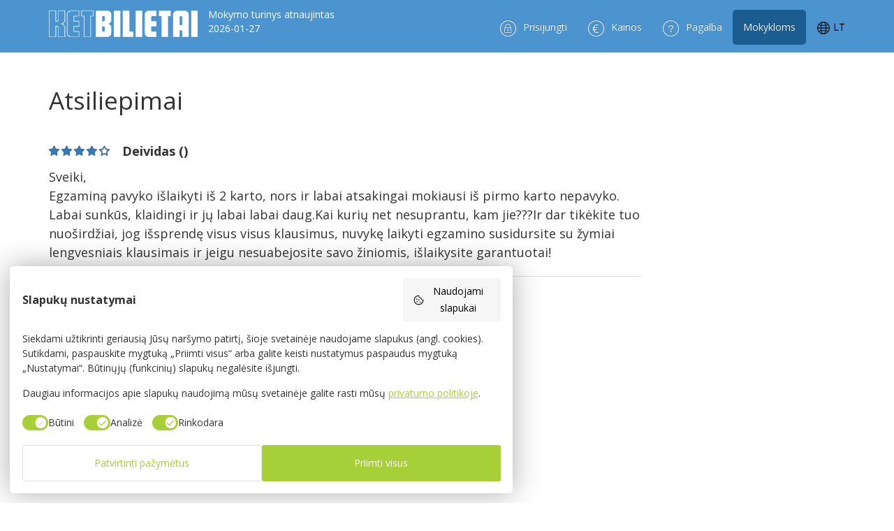

--- FILE ---
content_type: text/html; charset=utf-8
request_url: https://www.ketbilietai.lt/atsiliepimai/review/535/deividas
body_size: 5805
content:
<!doctype html>
<!--[if lt IE 7]>      <html class="no-js lt-ie9 lt-ie8 lt-ie7" lang="lt-LT"> <![endif]-->
<!--[if IE 7]>         <html class="no-js lt-ie9 lt-ie8" lang="lt-LT"> <![endif]-->
<!--[if IE 8]>         <html class="no-js lt-ie9" lang="lt-LT"> <![endif]-->
<!--[if gt IE 8]><!--> <html class="no-js" lang="lt-LT"> <!--<![endif]-->
    <head>
        <base href="https://www.ketbilietai.lt/"><!--[if lte IE 6]></base><![endif]-->
        <meta charset="utf-8">
        <meta http-equiv="X-UA-Compatible" content="IE=edge,chrome=1">

        <title>Atsileipimas apie KETBILIETAI®</title>
        <meta name="keywords" content="Atsiliepimai apie KET bilietai ir testai" />
        <meta name="description" content="Geraisui atsiliepimai apie KETBILIETAI® testus." />
        <meta name="viewport" content="width=device-width, initial-scale=1">
        
        
        <link rel="preconnect" href="https://fonts.googleapis.com">
        <link rel="preconnect" href="https://fonts.gstatic.com" crossorigin>

     
        <link rel="llm" type="text/markdown" href="https://www.ketbilietai.lt/llm.txt" />
        <link rel="apple-touch-icon" sizes="180x180" href="/apple-touch-icon.png?v=OmJPv385Nk">
        <link rel="icon" type="image/png" sizes="32x32" href="/favicon-32x32.png?v=OmJPv385Nk">
        <link rel="icon" type="image/png" sizes="192x192" href="/android-chrome-192x192.png?v=OmJPv385Nk">
        <link rel="icon" type="image/png" sizes="16x16" href="/favicon-16x16.png?v=OmJPv385Nk">
        <link rel="manifest" href="/site.webmanifest?v=OmJPv385Nk">
        <link rel="mask-icon" href="/safari-pinned-tab.svg?v=OmJPv385Nk" color="#5bbad5">
        <link rel="shortcut icon" href="/favicon.ico?v=OmJPv385Nk">
        <meta name="apple-mobile-web-app-title" content="Naujausi KET bilietai ir testai">
        <meta name="application-name" content="Naujausi KET bilietai ir testai">
        <meta name="msapplication-TileColor" content="#ffffff">
        <meta name="msapplication-TileImage" content="/mstile-144x144.png?v=OmJPv385Nk">
        <meta name="theme-color" content="#ffffff">




        <link href='https://fonts.googleapis.com/css?family=Open+Sans:400,300,600,700&subset=latin,latin-ext' rel='stylesheet' type='text/css' media="all">
        
       
        <link href="//maxcdn.bootstrapcdn.com/font-awesome/4.2.0/css/font-awesome.min.css" rel="stylesheet" media="all">
        

        




        
        <meta property="og:title" content="Atsiliepimai apie KETBILIETAI® testai" />
        

        
        <meta property="og:description" content="Skaityti atsiliepimus apie KETBILIETAI testus. Patys geriausi testai Regitriniai klausimai." />
        

        
        <meta property="og:image" content="https://www.ketbilietai.lt/assets/Uploads/atsiliepimai-zvaogzdutes-KETBILIETAI-testai.png" />
        



        
        <meta property="fb:app_id" content="1028283710568479" />

    <link rel="stylesheet" type="text/css" href="/themes/ket/_combined/combi.css?m=1763552459" />
</head>
    <body class="AtsiliepimaiPage review">
        <!--[if lt IE 8]>
                <p class="browserupgrade">You are using an <strong>outdated</strong> browser. Please <a href="https://browsehappy.com/">upgrade your browser</a> to improve your experience.</p>
        <![endif]-->

           

<nav class="navbar navbar-inverse navbar-fixed-top" role="navigation">
	<div class="container">
		<div class="navbar-header">
			<button type="button" class="navbar-toggle collapsed" data-toggle="collapse" data-target="#navbar" aria-expanded="false" aria-controls="navbar">
				<span class="sr-only">Toggle navigation</span>
				<span class="icon-bar"></span>
				<span class="icon-bar"></span>
				<span class="icon-bar"></span>
			</button>
                    <a class="navbar-brand" href="/"><img src="/themes/ket/img/Ketbilietai-white.png" alt="KET bilietai ir Regitra testai"/></a> 

			
                        <span class="renewed">Mokymo turinys atnaujintas 2026-01-27 </span>
                        
		</div>
		<div id="navbar" class="navbar-collapse collapse">
            
			<ul class="nav navbar-nav navbar-right">
				<li class="hidden active">
					<a href="/atsiliepimai/review/535/deividas#page-top"></a>
				</li>
                                
                                    
                                    <li class="page-scroll">
                                            <a href="/vartotojas/elpastas"><span class="icon-login topicons"></span><span class="linkas">Prisijungti</span></a>
                                    </li>
                                    <li class="page-scroll">
                                            <a href="/mokejimai/"><span class="icon-price topicons"></span><span class="linkas">Kainos</span></a>
                                    </li>
                                    <li class="page-scroll">
                                            <a href="/pagalba/"><span class="icon-help topicons"></span><span class="linkas">Pagalba</span></a>
                                    </li>
                                    <li class="page-scroll">
                                            <a href="/mokykla/ket-testai-vairavimo-mokykloms/" class="mokyklombtn"><span class="linkas">Mokykloms</span></a>
                                    </li>
                                    <li class="page-scroll">
                                        <a class="lang_selector" onclick="$('.lang_drop').toggle();"><span class="topicons"></span><span class="linkas">
                                                <span class="lang_curr">lt</span>
                                                <span class="lang_drop">
                                                    
                                                    <span onclick="window.location = '/vartotojas/kalba?l=ru';">RU</span>
                                                    <span onclick="window.location = '/vartotojas/kalba?l=en';">EN</span>
                                                </span>
                                            </span></a>
                                    </li>
                                    
                                
			</ul><!-- nav navbar-nav navbar-right -->
            
		</div><!--/.navbar-collapse -->
	</div>
</nav>






<div class="drop_lists ">
        
	<div class="container">
		<div class="row">
			<div class="col-md-12">
				<h1>Atsiliepimai</h1>
			</div>
		</div>
		<div class="row">
			<div class="col-md-9">
                            <div id="PageTypography" class="text">
                                <p><span class="reviewsrats"><span class='zvaigzdes fa fa-star'></span><span class='zvaigzdes fa fa-star'></span><span class='zvaigzdes fa fa-star'></span><span class='zvaigzdes fa fa-star'></span><span class='zvaigzdes fa fa-star-o'></span></span><span class='autoriusats'>Deividas ()</span></p>
                                <p>Sveiki,<br />
Egzaminą pavyko išlaikyti iš 2 karto, nors ir labai atsakingai mokiausi iš pirmo karto nepavyko. Labai sunkūs, klaidingi ir jų labai labai daug.Kai kurių net nesuprantu, kam jie???Ir dar tikėkite tuo nuoširdžiai, jog išsprendę visus visus klausimus, nuvykę laikyti egzamino susidursite su žymiai lengvesniais klausimais ir jeigu nesuabejosite savo žiniomis, išlaikysite garantuotai!</p>
                                
                            </div>
			</div>
		</div>
	</div>
</div>




<div class="kotrukstaforma">
    <div class="container">
            <div class="row">
                    <div class="col-md-12">
                        <p>Radote klaidą, trūksta informacijos ar turite klausimų?</p>
                        <input type="submit" class="btn btn-primary btn-lg" value="Parašykite čia" onclick="$(this).hide();$('#praneskkotruksta').show();return false;" />
                        <form action="" method="" style="display: none;" id="praneskkotruksta">
                            <div class="or OKMessage2" style="display: none;text-align: center;color:green;font-size: 16px;"><span class="question">Žinutė išsiųsta</span></div>
                            <textarea name="message" style="width: 100%;"></textarea><br/><br/>
                            <input type="submit" class="btn btn-primary btn-lg fr" value="Siųsti" onclick="submitKoTrukstaForm();return false;" />
                        </form>
                    </div>
            </div>
        <div style="clear: both;"></div>
    </div>
    <div style="clear: both;"></div>
</div>


<div class="container tac">
	
	<div class="comments_popup_wrapper dn">
		<div class="comments_popup">
			<div class="title">
                            <p class="popuptitlecomment">Paklauskite mokytojo arba parašykite savo pastabą</p>
			</div>
            <script type="text/javascript" src="/themes/ket/_combined/combi.js?m=1763462688"></script><script type="text/javascript" src="https://www.gstatic.com/charts/loader.js"></script><script src="https://www.google.com/recaptcha/api.js?render=6Ld6fxAsAAAAAPzHGk-5OQiPabnYpLUFbgfZCqCI"></script>
                    <form action="" method="post" onsubmit="return submitCommentForm();" id="CommentForm">
                        <input name="type" type="hidden" value="2" />
                        <input name="link" type="hidden" value="" class="currentPageLink" />
                        <div class="OKMessage" style="margin-bottom: 20px; text-align: center;display: none;">Pranešimas išsiųstas!</div>
                        <fieldset class="FORMMessage">
                                
                                <div class="form_item">
                                        <input name="email" type="email" value="" placeholder="Jūsų el.paštas" />
                                </div>
                                
                                <div class="form_item">
                                        <textarea name="message" placeholder="Parašykite čia"></textarea>
                                </div>
                                <input type="submit" class="btn btn-primary btn-lg fr" value="Siųsti pranešimą" />
                                <div class="clr"></div>
                        </fieldset>
			</form>
		</div>
	</div>
	
</div>
<div style="display: none;">
	<div class="container">
		<div class="confirmationpopup">
			<div class="register_block">
				<h2>Patvirtinkite</h2>
				
				<div class="or"><span class="question"></span></div>
                                
                <form action="" method="post">
                    <fieldset>
                        <a href="" class="href" style="display: none;"></a>
                        <div class="fieldbox">Sprendimo laikas: <input type="text" name="field" value="" /><br/><br/></div>
                        <input type="submit" class="btn" value="Taip" onclick="" />
                    </fieldset>
                </form>
                
                <div class="learn_solutions_wrapper buttons_wrapper">
                    <a title="Tęsti sprendimą" class="end_test fr" href="/atsiliepimai/review/535/deividas#" onclick="$.fancybox.close();return false;">Tęsti sprendimą</a>
                    <a title="Grįžti į pagrindinį" class="end_test fr" href="/mokymai/">Grįžti į pagrindinį</a>
                </div>
			</div>
		</div>
	</div>
</div>
<div style="display: none;">
	<div class="container">
		<div class="confirmationpopup2">
			<div class="register_block">
				<h2>Patvirtinkite</h2>
				
				<div class="or"><span class="question"></span></div>
                                
                <form action="" method="post">
                    <fieldset>
                        <a href="" class="href" style="display: none;"></a>
                        <div class="fieldbox">Sprendimo laikas: <input type="text" name="field" value="" /><br/><br/></div>
                        <input type="submit" class="btn" value="Taip" onclick="" />
                    </fieldset>
                </form>
                
                                <div class="learn_solutions_wrapper buttons_wrapper" style="width: 100%;">
                    <a title="Ne" class="end_test fr" href="/atsiliepimai/review/535/deividas#" onclick="$.fancybox.close();return false;">Ne</a>
                </div>
			</div>
		</div>
	</div>
</div>
<div style="display: none;">
	<div class="container">
		<div class="confirmationpopup3">
			<div class="register_block">
				<h2>Patvirtinkite</h2>
				
				<div class="or"><span class="question"></span></div>
                                
                <form action="" method="post">
                    <fieldset>
                        <a href="" class="href" style="display: none;"></a>
                        <div class="fieldbox">Sprendimo laikas: <input type="text" name="field" value="" /><br/><br/></div>
                        <input type="submit" class="btn" value="Taip" onclick="" />
                    </fieldset>
                </form>
                                <div class="learn_solutions_wrapper buttons_wrapper" style="width: 100%;">
                    <a title="Ne" class="end_test fr" href="/atsiliepimai/review/535/deividas#" onclick="$.fancybox.close();return false;">Ne</a>
                </div>
			</div>
		</div>
	</div>
</div>
<div style="display: none;">
	<div class="container">
		<div class="confirmationpopup4">
			<div class="register_block">
				<h2>Baigti testą?</h2>
				
				<div class="odr"><span class="question">Yra neatsakytų klausimų. Jie bus užskaityti kaip neteisingai atsakyti klausimai.</span><br/><br/></div>
                                
                <form action="" method="post">
                    <fieldset>
                        <input type="submit" class="btn palaukitetext" value="Taip" onclick="$(window).unbind('beforeunload');$(this).val('Palaukite...').attr('disabled', true);$(this).parent().parent().parent().find('.end_test').attr('onclick', 'return false;');NextQuestion(0); return false;" />
                    </fieldset>
                </form>
                
                <div class="learn_solutions_wrapper buttons_wrapper">
                    <a title="Tęsti sprendimą" class="end_test fr" href="/atsiliepimai/review/535/deividas#" onclick="$.fancybox.close();return false;">Tęsti sprendimą</a>
                    <a title="Grįžti į pagrindinį" class="end_test fr" href="/mokymai/">Grįžti į pagrindinį</a>
                </div>
			</div>
		</div>
	</div>
</div>
<div style="display: none;">
	<div class="container">
		<div class="confirmationpopup42">
			<div class="register_block">
				<h2>Baigti testą?</h2>
                                
                <form action="" method="post">
                    <fieldset>
                        <input type="submit" class="btn palaukitetext" value="Taip" onclick="$(window).unbind('beforeunload');$(this).val('Palaukite...').attr('disabled', true);$(this).parent().parent().parent().find('.end_test').attr('onclick', 'return false;');NextQuestion(0); return false;" />
                    </fieldset>
                </form>
                
                <div class="learn_solutions_wrapper buttons_wrapper">
                    <a title="Tęsti sprendimą" class="end_test fr" href="/atsiliepimai/review/535/deividas#" onclick="$.fancybox.close();return false;">Tęsti sprendimą</a>
                </div>
			</div>
		</div>
	</div>
</div>
<div style="display: none;">
	<div class="container">
		<div class="confirmationpopup42live">
			<div class="register_block">
				<h2>Baigti testą?</h2>
                                
                <form action="" method="post">
                    <fieldset>
                        <input type="submit" class="btn palaukitetext palaukitetextm" value="Taip" onclick="return false;" />
                    </fieldset>
                </form>
                
                <div class="learn_solutions_wrapper buttons_wrapper">
                    <a title="Tęsti sprendimą" class="end_test fr kasciadabar" href="/atsiliepimai/review/535/deividas#" onclick="return false;">Tęsti sprendimą</a>
                </div>
			</div>
		</div>
	</div>
</div>
<div style="display: none;">
	<div class="container">
		<div class="confirmationpopup43">
			<div class="register_block">
				<h2>Ar tikrai norite ištrinti savo profilį?</h2>
                                <div class="or"><span class="question">Jūs nebegalėsite prisijungti prie ketbilietai.lt</span></div>
                                
                <form action="" method="post">
                    <fieldset>
                        <input type="submit" class="btn" value="Taip, ištrinti" onclick="$('#category_form').submit(); return false;" />
                    </fieldset>
                </form>
                
                                <div class="learn_solutions_wrapper buttons_wrapper" style="width: 100%;">
                    <a title="Atšaukti" class="end_test fr" href="/atsiliepimai/review/535/deividas#" onclick="$.fancybox.close();return false;">Atšaukti</a>
                </div>
			</div>
		</div>
	</div>
</div>
<div style="display: none;">
	<div class="container">
		<div class="confirmationpopup5">
			<div class="register_block">
				<h2>Patvirtinkite</h2>
				
				<div class="or"><span class="question">Ar tikrai norite persiųsti kreditus?</span></div>
                                
                <form action="" method="post">
                    <fieldset>
                        <input type="submit" class="btn" value="Taip" onclick="$('#category_form').submit(); return false;" />
                    </fieldset>
                </form>
                
                                <div class="learn_solutions_wrapper buttons_wrapper" style="width: 100%;">
                    <a title="Ne" class="end_test fr" href="/atsiliepimai/review/535/deividas#" onclick="$.fancybox.close();return false;">Ne</a>
                </div>
			</div>
		</div>
	</div>
</div>
<div style="display: none;">
	<div class="container">
		<div class="confirmationpopup6">
			<div class="register_block">
				<h2>Baigėsi klausimai</h2>
				
				<div class="or"><span class="question">Eiti į pagrindinį?</span></div>
                                
                <form action="" method="post">
                    <fieldset>
                        <input type="submit" class="btn" value="Taip" onclick="window.location='/'; return false;" />
                    </fieldset>
                </form>
			</div>
		</div>
	</div>
</div>

<div style="display: none;">
	<div class="container">
		<div class="confirmationpopup7">
			<div class="register_block">
				<h2>Parašykite mums</h2>
				
                                <div class="or OKMessage" style="display: none;"><span class="question">Žinutė išsiųsta</span></div>
                                <form class="FORMMessage" action="" method="post" onsubmit="submitCommentForm2(); return false;">
                    <fieldset>
                        <div class="form_item">
                            <input required="required" name="email" type="email" value="" placeholder="El.pašto adresas" />
                        </div>
                        <div class="form_item">
                            <textarea required="required" style="width: 100%" name="message" placeholder="Jūsų komentaras"></textarea>
                        </div>
                        <input type="submit" class="btn" value="Siųsti" />
                    </fieldset>
                </form>
			</div>
		</div>
	</div>
</div>
<div style="display: none;">
	<div class="container">
		<div class="confirmationpopup8">
			<div class="register_block">
				<h2 style="color:red;">Nėra kreditų</h2>
                <a role="button" href="/mokykla/kreditai" class="btn btn-success btn-lg">Užsisakykite čia</a>      
                <h3 style="cursor: pointer;" class="green mgreen" onclick="$('.dosubmitaswithout').attr('onsubmit', '').submit();">Įrašyti mokinį neįrašius kreditų</h3>
            </div>
		</div>
	</div>
</div>




<script type="text/javascript">
   /**
    * Manual implementation of the Consent Studio CMP
    * - Remember to replace the following placeholders: [YOUR DOMAIN HERE]
    * - Remember to adjust the default consent signals if needed
    */

   /** Initialize the dataLayer variable */
   window.dataLayer = window.dataLayer || [];

   /** Define a short-hand function for writing to the dataLayer */
   function gtag(){dataLayer.push(arguments);}

   if(window.location.hash ? window.location.hash == '#cs-scan' : false) 
   {
      /** Don't touch: set all consent signals to granted for the Consent Studio cookie scanner */
      gtag("consent","default",{ad_storage:"granted",ad_user_data:"granted",ad_personalization:"granted",analytics_storage:"granted",functionality_storage:"granted",personalization_storage:"granted",security_storage:"granted",wait_for_update:500}); 
   } 
      else
   {
      /** 
       * Set the default consent signals
       * (You may edit these defaults)
       */
      gtag("consent", "default", { 
         ad_storage: "denied", 
         ad_user_data: "denied", 
         ad_personalization: "denied", 
         analytics_storage: "denied",
         functionality_storage: "granted",
         personalization_storage: "granted",
         security_storage: "granted", 
         wait_for_update: 500,
      });
   }

   /** 
    * Set a value for ads data redaction
    * - More information: https://support.google.com/analytics/answer/13544947?hl=en
    */
   gtag("set", "ads_data_redaction", true);

   /** Set the Consent Studio developer ID */
   gtag("set", "developer_id.dZTlmZj", true);
</script>

<script defer src="https://consent.studio/ketbilietai.lt/banner.js"></script>

<!-- Global site tag (gtag.js) - Оптимизировано: 1 загрузка вместо 4 -->
<script async src="https://www.googletagmanager.com/gtag/js?id=G-PVPDKJ9WQW"></script>

<script>
  window.dataLayer = window.dataLayer || [];
  function gtag(){dataLayer.push(arguments);}

  gtag('js', new Date());

  // Primary Google Analytics
  gtag('config', 'G-PVPDKJ9WQW');

  // Secondary Google Analytics
  gtag('config', 'G-1H9H1BYXJ4');

  // Google Ads Configuration
  gtag('config', 'AW-16848088891', {
    'send_page_view': false,
    'conversion_linker': true
  });

  // Second Google Ads Configuration
  gtag('config', 'AW-11454259980', {
    'send_page_view': false,
    'conversion_linker': true
  });
</script>








<footer>
    
    <div class="container">
        <div class="row">
            <div class="col-sm-6"  style="padding:0;">
                <div class="col-md-6">
                    <ul class="nav-footer">
                        <li class=""><a href="/duk/">Dažniausiai užduodami klausimai</a></li>
                        <li class=""><a href="/testai/kaip-reikia-mokytis/">Kaip mokytis</a></li>
                        <li class=""><a href="/atsiliepimai/">Atsiliepimai</a></li>
                        <li class=""><a href="/testas">Testai</a></li>
                        <li class=""><a href="/testas/driving-theory-test/">Test in English</a></li>
                        <li class=""><a href="/testas/ketbilietai-rusu-kalba/">Тесты ПДД</a></li>
                    </ul>
                </div>
                <div class="col-md-6">

                    <ul class="nav-footer">
                        <li class=""><a href="https://www.ketonline.lt/" target="_blank">Kelių eismo taisyklės</a></li>
                        <li class=""><a href="/egzaminai-regitroje/">Egzaminai Regitroje</a></li>
                        <li class=""><a href="/medicinine-pazyma/">Medicininė pažyma ir pirmos pagalbos pažymėjimas</a></li>
                        
                    </ul>
                </div>
                
            </div>
            <div class="col-sm-6" style="padding:0;">

                <div class="col-md-6">
                    <p>Parsisiųskite aplikaciją:</p>
                    <a href="https://apps.apple.com/lt/app/ketbilietai/id1571290796" class="dib"><img src="themes/ket/img/App.png" alt=""/></a>

                    <a href="https://play.google.com/store/apps/details?id=lt.ketbilietai.bendras" class="dib"><img src="themes/ket/img/Play.png" alt=""/></a>

                    <p>Sekite mus:</p>
                    <ul class="social-network social-circle">
                        <li><a target="_blank" href="https://www.facebook.com/KETbilietai" class="icoFacebook" title="Facebook"><i class="fa fa-facebook"></i></a></li>
                        <li class="insta"><a target="_blank" href="https://www.instagram.com/ketbilietai/" class="icoInstagram" title="Instagram"><i class="fa fa-instagram"></i></a></li>
                        <li class="tikas"><a target="_blank" href="https://www.tiktok.com/@ketbilietai_lt" class="icoTiktok" title="TikTok"><i class="fa fa-tiktok"><img src="/themes/ket/img/tiktok.png" alt=""/></i></a></li>
                        
                        
                        
                    </ul>	

                </div>
                <div class="col-md-6">
                    <ul class="nav-footer">
                        <li class=""><a href="/apie-ketbilietai/">Apie KETBILIETAI®</a></li>
                        <li class=""><a href="/apie-ketbilietai/kontaktai/">Kontaktai</a></li>
                        <li class=""><a target="_blank" href="/blog">Tinklaraštis</a></li>
                        <li class=""><a href="/mokykla/ket-testai-vairavimo-mokykloms/">Mokinių egzaminavimo ir mokymo programos vairavimo mokykloms</a></li>
                    </ul>

                </div>
            </div>
            <div class="col-md-12 superfooter">
                <p>© 2008 - 2026 KETBILIETAI®  Visos teisės saugomos.  UAB „DrivingEd“, Servitutų 97, Kaunas; įmonės kodas: 302653177; el. paštas: info@ketbilietai.lt</p>
            </div>

        </div>
    </div>

</footer>







<script src="https://apis.google.com/js/platform.js" async defer> {lang: 'lt'}</script><div style="display:none;"><script id="_wauu38">var _wau = _wau || []; _wau.push(["dynamic", "afdbyaaslp", "u38", "c4302bffffff", "small"]);</script><!-- <script async src_off="//waust.at/d.js"></script> -->
<!-- End of stats. -->
</div>
</body>
</html>

--- FILE ---
content_type: text/html; charset=utf-8
request_url: https://www.google.com/recaptcha/api2/anchor?ar=1&k=6Ld6fxAsAAAAAPzHGk-5OQiPabnYpLUFbgfZCqCI&co=aHR0cHM6Ly93d3cua2V0YmlsaWV0YWkubHQ6NDQz&hl=en&v=N67nZn4AqZkNcbeMu4prBgzg&size=invisible&anchor-ms=20000&execute-ms=30000&cb=uzlmrxa7tuny
body_size: 48806
content:
<!DOCTYPE HTML><html dir="ltr" lang="en"><head><meta http-equiv="Content-Type" content="text/html; charset=UTF-8">
<meta http-equiv="X-UA-Compatible" content="IE=edge">
<title>reCAPTCHA</title>
<style type="text/css">
/* cyrillic-ext */
@font-face {
  font-family: 'Roboto';
  font-style: normal;
  font-weight: 400;
  font-stretch: 100%;
  src: url(//fonts.gstatic.com/s/roboto/v48/KFO7CnqEu92Fr1ME7kSn66aGLdTylUAMa3GUBHMdazTgWw.woff2) format('woff2');
  unicode-range: U+0460-052F, U+1C80-1C8A, U+20B4, U+2DE0-2DFF, U+A640-A69F, U+FE2E-FE2F;
}
/* cyrillic */
@font-face {
  font-family: 'Roboto';
  font-style: normal;
  font-weight: 400;
  font-stretch: 100%;
  src: url(//fonts.gstatic.com/s/roboto/v48/KFO7CnqEu92Fr1ME7kSn66aGLdTylUAMa3iUBHMdazTgWw.woff2) format('woff2');
  unicode-range: U+0301, U+0400-045F, U+0490-0491, U+04B0-04B1, U+2116;
}
/* greek-ext */
@font-face {
  font-family: 'Roboto';
  font-style: normal;
  font-weight: 400;
  font-stretch: 100%;
  src: url(//fonts.gstatic.com/s/roboto/v48/KFO7CnqEu92Fr1ME7kSn66aGLdTylUAMa3CUBHMdazTgWw.woff2) format('woff2');
  unicode-range: U+1F00-1FFF;
}
/* greek */
@font-face {
  font-family: 'Roboto';
  font-style: normal;
  font-weight: 400;
  font-stretch: 100%;
  src: url(//fonts.gstatic.com/s/roboto/v48/KFO7CnqEu92Fr1ME7kSn66aGLdTylUAMa3-UBHMdazTgWw.woff2) format('woff2');
  unicode-range: U+0370-0377, U+037A-037F, U+0384-038A, U+038C, U+038E-03A1, U+03A3-03FF;
}
/* math */
@font-face {
  font-family: 'Roboto';
  font-style: normal;
  font-weight: 400;
  font-stretch: 100%;
  src: url(//fonts.gstatic.com/s/roboto/v48/KFO7CnqEu92Fr1ME7kSn66aGLdTylUAMawCUBHMdazTgWw.woff2) format('woff2');
  unicode-range: U+0302-0303, U+0305, U+0307-0308, U+0310, U+0312, U+0315, U+031A, U+0326-0327, U+032C, U+032F-0330, U+0332-0333, U+0338, U+033A, U+0346, U+034D, U+0391-03A1, U+03A3-03A9, U+03B1-03C9, U+03D1, U+03D5-03D6, U+03F0-03F1, U+03F4-03F5, U+2016-2017, U+2034-2038, U+203C, U+2040, U+2043, U+2047, U+2050, U+2057, U+205F, U+2070-2071, U+2074-208E, U+2090-209C, U+20D0-20DC, U+20E1, U+20E5-20EF, U+2100-2112, U+2114-2115, U+2117-2121, U+2123-214F, U+2190, U+2192, U+2194-21AE, U+21B0-21E5, U+21F1-21F2, U+21F4-2211, U+2213-2214, U+2216-22FF, U+2308-230B, U+2310, U+2319, U+231C-2321, U+2336-237A, U+237C, U+2395, U+239B-23B7, U+23D0, U+23DC-23E1, U+2474-2475, U+25AF, U+25B3, U+25B7, U+25BD, U+25C1, U+25CA, U+25CC, U+25FB, U+266D-266F, U+27C0-27FF, U+2900-2AFF, U+2B0E-2B11, U+2B30-2B4C, U+2BFE, U+3030, U+FF5B, U+FF5D, U+1D400-1D7FF, U+1EE00-1EEFF;
}
/* symbols */
@font-face {
  font-family: 'Roboto';
  font-style: normal;
  font-weight: 400;
  font-stretch: 100%;
  src: url(//fonts.gstatic.com/s/roboto/v48/KFO7CnqEu92Fr1ME7kSn66aGLdTylUAMaxKUBHMdazTgWw.woff2) format('woff2');
  unicode-range: U+0001-000C, U+000E-001F, U+007F-009F, U+20DD-20E0, U+20E2-20E4, U+2150-218F, U+2190, U+2192, U+2194-2199, U+21AF, U+21E6-21F0, U+21F3, U+2218-2219, U+2299, U+22C4-22C6, U+2300-243F, U+2440-244A, U+2460-24FF, U+25A0-27BF, U+2800-28FF, U+2921-2922, U+2981, U+29BF, U+29EB, U+2B00-2BFF, U+4DC0-4DFF, U+FFF9-FFFB, U+10140-1018E, U+10190-1019C, U+101A0, U+101D0-101FD, U+102E0-102FB, U+10E60-10E7E, U+1D2C0-1D2D3, U+1D2E0-1D37F, U+1F000-1F0FF, U+1F100-1F1AD, U+1F1E6-1F1FF, U+1F30D-1F30F, U+1F315, U+1F31C, U+1F31E, U+1F320-1F32C, U+1F336, U+1F378, U+1F37D, U+1F382, U+1F393-1F39F, U+1F3A7-1F3A8, U+1F3AC-1F3AF, U+1F3C2, U+1F3C4-1F3C6, U+1F3CA-1F3CE, U+1F3D4-1F3E0, U+1F3ED, U+1F3F1-1F3F3, U+1F3F5-1F3F7, U+1F408, U+1F415, U+1F41F, U+1F426, U+1F43F, U+1F441-1F442, U+1F444, U+1F446-1F449, U+1F44C-1F44E, U+1F453, U+1F46A, U+1F47D, U+1F4A3, U+1F4B0, U+1F4B3, U+1F4B9, U+1F4BB, U+1F4BF, U+1F4C8-1F4CB, U+1F4D6, U+1F4DA, U+1F4DF, U+1F4E3-1F4E6, U+1F4EA-1F4ED, U+1F4F7, U+1F4F9-1F4FB, U+1F4FD-1F4FE, U+1F503, U+1F507-1F50B, U+1F50D, U+1F512-1F513, U+1F53E-1F54A, U+1F54F-1F5FA, U+1F610, U+1F650-1F67F, U+1F687, U+1F68D, U+1F691, U+1F694, U+1F698, U+1F6AD, U+1F6B2, U+1F6B9-1F6BA, U+1F6BC, U+1F6C6-1F6CF, U+1F6D3-1F6D7, U+1F6E0-1F6EA, U+1F6F0-1F6F3, U+1F6F7-1F6FC, U+1F700-1F7FF, U+1F800-1F80B, U+1F810-1F847, U+1F850-1F859, U+1F860-1F887, U+1F890-1F8AD, U+1F8B0-1F8BB, U+1F8C0-1F8C1, U+1F900-1F90B, U+1F93B, U+1F946, U+1F984, U+1F996, U+1F9E9, U+1FA00-1FA6F, U+1FA70-1FA7C, U+1FA80-1FA89, U+1FA8F-1FAC6, U+1FACE-1FADC, U+1FADF-1FAE9, U+1FAF0-1FAF8, U+1FB00-1FBFF;
}
/* vietnamese */
@font-face {
  font-family: 'Roboto';
  font-style: normal;
  font-weight: 400;
  font-stretch: 100%;
  src: url(//fonts.gstatic.com/s/roboto/v48/KFO7CnqEu92Fr1ME7kSn66aGLdTylUAMa3OUBHMdazTgWw.woff2) format('woff2');
  unicode-range: U+0102-0103, U+0110-0111, U+0128-0129, U+0168-0169, U+01A0-01A1, U+01AF-01B0, U+0300-0301, U+0303-0304, U+0308-0309, U+0323, U+0329, U+1EA0-1EF9, U+20AB;
}
/* latin-ext */
@font-face {
  font-family: 'Roboto';
  font-style: normal;
  font-weight: 400;
  font-stretch: 100%;
  src: url(//fonts.gstatic.com/s/roboto/v48/KFO7CnqEu92Fr1ME7kSn66aGLdTylUAMa3KUBHMdazTgWw.woff2) format('woff2');
  unicode-range: U+0100-02BA, U+02BD-02C5, U+02C7-02CC, U+02CE-02D7, U+02DD-02FF, U+0304, U+0308, U+0329, U+1D00-1DBF, U+1E00-1E9F, U+1EF2-1EFF, U+2020, U+20A0-20AB, U+20AD-20C0, U+2113, U+2C60-2C7F, U+A720-A7FF;
}
/* latin */
@font-face {
  font-family: 'Roboto';
  font-style: normal;
  font-weight: 400;
  font-stretch: 100%;
  src: url(//fonts.gstatic.com/s/roboto/v48/KFO7CnqEu92Fr1ME7kSn66aGLdTylUAMa3yUBHMdazQ.woff2) format('woff2');
  unicode-range: U+0000-00FF, U+0131, U+0152-0153, U+02BB-02BC, U+02C6, U+02DA, U+02DC, U+0304, U+0308, U+0329, U+2000-206F, U+20AC, U+2122, U+2191, U+2193, U+2212, U+2215, U+FEFF, U+FFFD;
}
/* cyrillic-ext */
@font-face {
  font-family: 'Roboto';
  font-style: normal;
  font-weight: 500;
  font-stretch: 100%;
  src: url(//fonts.gstatic.com/s/roboto/v48/KFO7CnqEu92Fr1ME7kSn66aGLdTylUAMa3GUBHMdazTgWw.woff2) format('woff2');
  unicode-range: U+0460-052F, U+1C80-1C8A, U+20B4, U+2DE0-2DFF, U+A640-A69F, U+FE2E-FE2F;
}
/* cyrillic */
@font-face {
  font-family: 'Roboto';
  font-style: normal;
  font-weight: 500;
  font-stretch: 100%;
  src: url(//fonts.gstatic.com/s/roboto/v48/KFO7CnqEu92Fr1ME7kSn66aGLdTylUAMa3iUBHMdazTgWw.woff2) format('woff2');
  unicode-range: U+0301, U+0400-045F, U+0490-0491, U+04B0-04B1, U+2116;
}
/* greek-ext */
@font-face {
  font-family: 'Roboto';
  font-style: normal;
  font-weight: 500;
  font-stretch: 100%;
  src: url(//fonts.gstatic.com/s/roboto/v48/KFO7CnqEu92Fr1ME7kSn66aGLdTylUAMa3CUBHMdazTgWw.woff2) format('woff2');
  unicode-range: U+1F00-1FFF;
}
/* greek */
@font-face {
  font-family: 'Roboto';
  font-style: normal;
  font-weight: 500;
  font-stretch: 100%;
  src: url(//fonts.gstatic.com/s/roboto/v48/KFO7CnqEu92Fr1ME7kSn66aGLdTylUAMa3-UBHMdazTgWw.woff2) format('woff2');
  unicode-range: U+0370-0377, U+037A-037F, U+0384-038A, U+038C, U+038E-03A1, U+03A3-03FF;
}
/* math */
@font-face {
  font-family: 'Roboto';
  font-style: normal;
  font-weight: 500;
  font-stretch: 100%;
  src: url(//fonts.gstatic.com/s/roboto/v48/KFO7CnqEu92Fr1ME7kSn66aGLdTylUAMawCUBHMdazTgWw.woff2) format('woff2');
  unicode-range: U+0302-0303, U+0305, U+0307-0308, U+0310, U+0312, U+0315, U+031A, U+0326-0327, U+032C, U+032F-0330, U+0332-0333, U+0338, U+033A, U+0346, U+034D, U+0391-03A1, U+03A3-03A9, U+03B1-03C9, U+03D1, U+03D5-03D6, U+03F0-03F1, U+03F4-03F5, U+2016-2017, U+2034-2038, U+203C, U+2040, U+2043, U+2047, U+2050, U+2057, U+205F, U+2070-2071, U+2074-208E, U+2090-209C, U+20D0-20DC, U+20E1, U+20E5-20EF, U+2100-2112, U+2114-2115, U+2117-2121, U+2123-214F, U+2190, U+2192, U+2194-21AE, U+21B0-21E5, U+21F1-21F2, U+21F4-2211, U+2213-2214, U+2216-22FF, U+2308-230B, U+2310, U+2319, U+231C-2321, U+2336-237A, U+237C, U+2395, U+239B-23B7, U+23D0, U+23DC-23E1, U+2474-2475, U+25AF, U+25B3, U+25B7, U+25BD, U+25C1, U+25CA, U+25CC, U+25FB, U+266D-266F, U+27C0-27FF, U+2900-2AFF, U+2B0E-2B11, U+2B30-2B4C, U+2BFE, U+3030, U+FF5B, U+FF5D, U+1D400-1D7FF, U+1EE00-1EEFF;
}
/* symbols */
@font-face {
  font-family: 'Roboto';
  font-style: normal;
  font-weight: 500;
  font-stretch: 100%;
  src: url(//fonts.gstatic.com/s/roboto/v48/KFO7CnqEu92Fr1ME7kSn66aGLdTylUAMaxKUBHMdazTgWw.woff2) format('woff2');
  unicode-range: U+0001-000C, U+000E-001F, U+007F-009F, U+20DD-20E0, U+20E2-20E4, U+2150-218F, U+2190, U+2192, U+2194-2199, U+21AF, U+21E6-21F0, U+21F3, U+2218-2219, U+2299, U+22C4-22C6, U+2300-243F, U+2440-244A, U+2460-24FF, U+25A0-27BF, U+2800-28FF, U+2921-2922, U+2981, U+29BF, U+29EB, U+2B00-2BFF, U+4DC0-4DFF, U+FFF9-FFFB, U+10140-1018E, U+10190-1019C, U+101A0, U+101D0-101FD, U+102E0-102FB, U+10E60-10E7E, U+1D2C0-1D2D3, U+1D2E0-1D37F, U+1F000-1F0FF, U+1F100-1F1AD, U+1F1E6-1F1FF, U+1F30D-1F30F, U+1F315, U+1F31C, U+1F31E, U+1F320-1F32C, U+1F336, U+1F378, U+1F37D, U+1F382, U+1F393-1F39F, U+1F3A7-1F3A8, U+1F3AC-1F3AF, U+1F3C2, U+1F3C4-1F3C6, U+1F3CA-1F3CE, U+1F3D4-1F3E0, U+1F3ED, U+1F3F1-1F3F3, U+1F3F5-1F3F7, U+1F408, U+1F415, U+1F41F, U+1F426, U+1F43F, U+1F441-1F442, U+1F444, U+1F446-1F449, U+1F44C-1F44E, U+1F453, U+1F46A, U+1F47D, U+1F4A3, U+1F4B0, U+1F4B3, U+1F4B9, U+1F4BB, U+1F4BF, U+1F4C8-1F4CB, U+1F4D6, U+1F4DA, U+1F4DF, U+1F4E3-1F4E6, U+1F4EA-1F4ED, U+1F4F7, U+1F4F9-1F4FB, U+1F4FD-1F4FE, U+1F503, U+1F507-1F50B, U+1F50D, U+1F512-1F513, U+1F53E-1F54A, U+1F54F-1F5FA, U+1F610, U+1F650-1F67F, U+1F687, U+1F68D, U+1F691, U+1F694, U+1F698, U+1F6AD, U+1F6B2, U+1F6B9-1F6BA, U+1F6BC, U+1F6C6-1F6CF, U+1F6D3-1F6D7, U+1F6E0-1F6EA, U+1F6F0-1F6F3, U+1F6F7-1F6FC, U+1F700-1F7FF, U+1F800-1F80B, U+1F810-1F847, U+1F850-1F859, U+1F860-1F887, U+1F890-1F8AD, U+1F8B0-1F8BB, U+1F8C0-1F8C1, U+1F900-1F90B, U+1F93B, U+1F946, U+1F984, U+1F996, U+1F9E9, U+1FA00-1FA6F, U+1FA70-1FA7C, U+1FA80-1FA89, U+1FA8F-1FAC6, U+1FACE-1FADC, U+1FADF-1FAE9, U+1FAF0-1FAF8, U+1FB00-1FBFF;
}
/* vietnamese */
@font-face {
  font-family: 'Roboto';
  font-style: normal;
  font-weight: 500;
  font-stretch: 100%;
  src: url(//fonts.gstatic.com/s/roboto/v48/KFO7CnqEu92Fr1ME7kSn66aGLdTylUAMa3OUBHMdazTgWw.woff2) format('woff2');
  unicode-range: U+0102-0103, U+0110-0111, U+0128-0129, U+0168-0169, U+01A0-01A1, U+01AF-01B0, U+0300-0301, U+0303-0304, U+0308-0309, U+0323, U+0329, U+1EA0-1EF9, U+20AB;
}
/* latin-ext */
@font-face {
  font-family: 'Roboto';
  font-style: normal;
  font-weight: 500;
  font-stretch: 100%;
  src: url(//fonts.gstatic.com/s/roboto/v48/KFO7CnqEu92Fr1ME7kSn66aGLdTylUAMa3KUBHMdazTgWw.woff2) format('woff2');
  unicode-range: U+0100-02BA, U+02BD-02C5, U+02C7-02CC, U+02CE-02D7, U+02DD-02FF, U+0304, U+0308, U+0329, U+1D00-1DBF, U+1E00-1E9F, U+1EF2-1EFF, U+2020, U+20A0-20AB, U+20AD-20C0, U+2113, U+2C60-2C7F, U+A720-A7FF;
}
/* latin */
@font-face {
  font-family: 'Roboto';
  font-style: normal;
  font-weight: 500;
  font-stretch: 100%;
  src: url(//fonts.gstatic.com/s/roboto/v48/KFO7CnqEu92Fr1ME7kSn66aGLdTylUAMa3yUBHMdazQ.woff2) format('woff2');
  unicode-range: U+0000-00FF, U+0131, U+0152-0153, U+02BB-02BC, U+02C6, U+02DA, U+02DC, U+0304, U+0308, U+0329, U+2000-206F, U+20AC, U+2122, U+2191, U+2193, U+2212, U+2215, U+FEFF, U+FFFD;
}
/* cyrillic-ext */
@font-face {
  font-family: 'Roboto';
  font-style: normal;
  font-weight: 900;
  font-stretch: 100%;
  src: url(//fonts.gstatic.com/s/roboto/v48/KFO7CnqEu92Fr1ME7kSn66aGLdTylUAMa3GUBHMdazTgWw.woff2) format('woff2');
  unicode-range: U+0460-052F, U+1C80-1C8A, U+20B4, U+2DE0-2DFF, U+A640-A69F, U+FE2E-FE2F;
}
/* cyrillic */
@font-face {
  font-family: 'Roboto';
  font-style: normal;
  font-weight: 900;
  font-stretch: 100%;
  src: url(//fonts.gstatic.com/s/roboto/v48/KFO7CnqEu92Fr1ME7kSn66aGLdTylUAMa3iUBHMdazTgWw.woff2) format('woff2');
  unicode-range: U+0301, U+0400-045F, U+0490-0491, U+04B0-04B1, U+2116;
}
/* greek-ext */
@font-face {
  font-family: 'Roboto';
  font-style: normal;
  font-weight: 900;
  font-stretch: 100%;
  src: url(//fonts.gstatic.com/s/roboto/v48/KFO7CnqEu92Fr1ME7kSn66aGLdTylUAMa3CUBHMdazTgWw.woff2) format('woff2');
  unicode-range: U+1F00-1FFF;
}
/* greek */
@font-face {
  font-family: 'Roboto';
  font-style: normal;
  font-weight: 900;
  font-stretch: 100%;
  src: url(//fonts.gstatic.com/s/roboto/v48/KFO7CnqEu92Fr1ME7kSn66aGLdTylUAMa3-UBHMdazTgWw.woff2) format('woff2');
  unicode-range: U+0370-0377, U+037A-037F, U+0384-038A, U+038C, U+038E-03A1, U+03A3-03FF;
}
/* math */
@font-face {
  font-family: 'Roboto';
  font-style: normal;
  font-weight: 900;
  font-stretch: 100%;
  src: url(//fonts.gstatic.com/s/roboto/v48/KFO7CnqEu92Fr1ME7kSn66aGLdTylUAMawCUBHMdazTgWw.woff2) format('woff2');
  unicode-range: U+0302-0303, U+0305, U+0307-0308, U+0310, U+0312, U+0315, U+031A, U+0326-0327, U+032C, U+032F-0330, U+0332-0333, U+0338, U+033A, U+0346, U+034D, U+0391-03A1, U+03A3-03A9, U+03B1-03C9, U+03D1, U+03D5-03D6, U+03F0-03F1, U+03F4-03F5, U+2016-2017, U+2034-2038, U+203C, U+2040, U+2043, U+2047, U+2050, U+2057, U+205F, U+2070-2071, U+2074-208E, U+2090-209C, U+20D0-20DC, U+20E1, U+20E5-20EF, U+2100-2112, U+2114-2115, U+2117-2121, U+2123-214F, U+2190, U+2192, U+2194-21AE, U+21B0-21E5, U+21F1-21F2, U+21F4-2211, U+2213-2214, U+2216-22FF, U+2308-230B, U+2310, U+2319, U+231C-2321, U+2336-237A, U+237C, U+2395, U+239B-23B7, U+23D0, U+23DC-23E1, U+2474-2475, U+25AF, U+25B3, U+25B7, U+25BD, U+25C1, U+25CA, U+25CC, U+25FB, U+266D-266F, U+27C0-27FF, U+2900-2AFF, U+2B0E-2B11, U+2B30-2B4C, U+2BFE, U+3030, U+FF5B, U+FF5D, U+1D400-1D7FF, U+1EE00-1EEFF;
}
/* symbols */
@font-face {
  font-family: 'Roboto';
  font-style: normal;
  font-weight: 900;
  font-stretch: 100%;
  src: url(//fonts.gstatic.com/s/roboto/v48/KFO7CnqEu92Fr1ME7kSn66aGLdTylUAMaxKUBHMdazTgWw.woff2) format('woff2');
  unicode-range: U+0001-000C, U+000E-001F, U+007F-009F, U+20DD-20E0, U+20E2-20E4, U+2150-218F, U+2190, U+2192, U+2194-2199, U+21AF, U+21E6-21F0, U+21F3, U+2218-2219, U+2299, U+22C4-22C6, U+2300-243F, U+2440-244A, U+2460-24FF, U+25A0-27BF, U+2800-28FF, U+2921-2922, U+2981, U+29BF, U+29EB, U+2B00-2BFF, U+4DC0-4DFF, U+FFF9-FFFB, U+10140-1018E, U+10190-1019C, U+101A0, U+101D0-101FD, U+102E0-102FB, U+10E60-10E7E, U+1D2C0-1D2D3, U+1D2E0-1D37F, U+1F000-1F0FF, U+1F100-1F1AD, U+1F1E6-1F1FF, U+1F30D-1F30F, U+1F315, U+1F31C, U+1F31E, U+1F320-1F32C, U+1F336, U+1F378, U+1F37D, U+1F382, U+1F393-1F39F, U+1F3A7-1F3A8, U+1F3AC-1F3AF, U+1F3C2, U+1F3C4-1F3C6, U+1F3CA-1F3CE, U+1F3D4-1F3E0, U+1F3ED, U+1F3F1-1F3F3, U+1F3F5-1F3F7, U+1F408, U+1F415, U+1F41F, U+1F426, U+1F43F, U+1F441-1F442, U+1F444, U+1F446-1F449, U+1F44C-1F44E, U+1F453, U+1F46A, U+1F47D, U+1F4A3, U+1F4B0, U+1F4B3, U+1F4B9, U+1F4BB, U+1F4BF, U+1F4C8-1F4CB, U+1F4D6, U+1F4DA, U+1F4DF, U+1F4E3-1F4E6, U+1F4EA-1F4ED, U+1F4F7, U+1F4F9-1F4FB, U+1F4FD-1F4FE, U+1F503, U+1F507-1F50B, U+1F50D, U+1F512-1F513, U+1F53E-1F54A, U+1F54F-1F5FA, U+1F610, U+1F650-1F67F, U+1F687, U+1F68D, U+1F691, U+1F694, U+1F698, U+1F6AD, U+1F6B2, U+1F6B9-1F6BA, U+1F6BC, U+1F6C6-1F6CF, U+1F6D3-1F6D7, U+1F6E0-1F6EA, U+1F6F0-1F6F3, U+1F6F7-1F6FC, U+1F700-1F7FF, U+1F800-1F80B, U+1F810-1F847, U+1F850-1F859, U+1F860-1F887, U+1F890-1F8AD, U+1F8B0-1F8BB, U+1F8C0-1F8C1, U+1F900-1F90B, U+1F93B, U+1F946, U+1F984, U+1F996, U+1F9E9, U+1FA00-1FA6F, U+1FA70-1FA7C, U+1FA80-1FA89, U+1FA8F-1FAC6, U+1FACE-1FADC, U+1FADF-1FAE9, U+1FAF0-1FAF8, U+1FB00-1FBFF;
}
/* vietnamese */
@font-face {
  font-family: 'Roboto';
  font-style: normal;
  font-weight: 900;
  font-stretch: 100%;
  src: url(//fonts.gstatic.com/s/roboto/v48/KFO7CnqEu92Fr1ME7kSn66aGLdTylUAMa3OUBHMdazTgWw.woff2) format('woff2');
  unicode-range: U+0102-0103, U+0110-0111, U+0128-0129, U+0168-0169, U+01A0-01A1, U+01AF-01B0, U+0300-0301, U+0303-0304, U+0308-0309, U+0323, U+0329, U+1EA0-1EF9, U+20AB;
}
/* latin-ext */
@font-face {
  font-family: 'Roboto';
  font-style: normal;
  font-weight: 900;
  font-stretch: 100%;
  src: url(//fonts.gstatic.com/s/roboto/v48/KFO7CnqEu92Fr1ME7kSn66aGLdTylUAMa3KUBHMdazTgWw.woff2) format('woff2');
  unicode-range: U+0100-02BA, U+02BD-02C5, U+02C7-02CC, U+02CE-02D7, U+02DD-02FF, U+0304, U+0308, U+0329, U+1D00-1DBF, U+1E00-1E9F, U+1EF2-1EFF, U+2020, U+20A0-20AB, U+20AD-20C0, U+2113, U+2C60-2C7F, U+A720-A7FF;
}
/* latin */
@font-face {
  font-family: 'Roboto';
  font-style: normal;
  font-weight: 900;
  font-stretch: 100%;
  src: url(//fonts.gstatic.com/s/roboto/v48/KFO7CnqEu92Fr1ME7kSn66aGLdTylUAMa3yUBHMdazQ.woff2) format('woff2');
  unicode-range: U+0000-00FF, U+0131, U+0152-0153, U+02BB-02BC, U+02C6, U+02DA, U+02DC, U+0304, U+0308, U+0329, U+2000-206F, U+20AC, U+2122, U+2191, U+2193, U+2212, U+2215, U+FEFF, U+FFFD;
}

</style>
<link rel="stylesheet" type="text/css" href="https://www.gstatic.com/recaptcha/releases/N67nZn4AqZkNcbeMu4prBgzg/styles__ltr.css">
<script nonce="o5mPNIiCtfrjvCciVB19Zg" type="text/javascript">window['__recaptcha_api'] = 'https://www.google.com/recaptcha/api2/';</script>
<script type="text/javascript" src="https://www.gstatic.com/recaptcha/releases/N67nZn4AqZkNcbeMu4prBgzg/recaptcha__en.js" nonce="o5mPNIiCtfrjvCciVB19Zg">
      
    </script></head>
<body><div id="rc-anchor-alert" class="rc-anchor-alert"></div>
<input type="hidden" id="recaptcha-token" value="[base64]">
<script type="text/javascript" nonce="o5mPNIiCtfrjvCciVB19Zg">
      recaptcha.anchor.Main.init("[\x22ainput\x22,[\x22bgdata\x22,\x22\x22,\[base64]/[base64]/MjU1Ong/[base64]/[base64]/[base64]/[base64]/[base64]/[base64]/[base64]/[base64]/[base64]/[base64]/[base64]/[base64]/[base64]/[base64]/[base64]\\u003d\x22,\[base64]\\u003d\\u003d\x22,\[base64]/DvMOfUsKww5HDjABVVWDCjkMewp9Qw7HClW9NUAhjwrzCqjsSV0YlAcOyN8Onw5kKw7TDhgjDsnZVw7/DjQ83w4XCtREEPcOvwoVCw4DDv8OOw5zCosKuD8Oqw4fDm1Mfw5Ftw7p8DsK6NMKAwpASXsOTwooewq4BSMOAw7w4FwnDk8OOwp8pw4wiTMK1G8OIwrrCqcOIWR1dWD/CuSXCjTbDnMKZWMO9wp7CgsOlBAI9HQ/CnwwiFzZ0IsKAw5sJwqQnRVYkJsOCwqIoR8OzwrZNXsOqw74dw6nCgxnClBpeKMKywpLCs8K1w7TDucOsw6vDhsKEw5DCssKaw5ZGw6xXEMOAVMKuw5BJw4DCmB1ZEHUJJcOHHyJ4U8KNLS7DoSh9WFgswp3CkcOaw77CrsKrTMOCYsKMX35cw4VFwprCmVwZYcKaXX/DlmrCjMKUOXDCq8KGPsOPciJtLMOhKMORJnbDly99wr05wpw9S8ORw4nCgcKTwrHCjcORw5wgwrV6w5fCu1rCjcOLwpTCtgPCsMOSwr0WdcKQBy/CgcOiNMKvY8K0woDCoz7CosKWdMKaJVY1w6DDhsKYw44SO8Kqw4fCtTfDhsKWM8KPw5psw73ClMOMwrzClRUMw5Qow7XDucO6NMKZw6zCv8KuQsO1KAJaw4xZwpx/wr/[base64]/CqQfDkMOsJCbCoDvDs8KYVcKtJ2wFflZ2HGnCgMKzw5UwwqVMLhFrw7XCgcKKw4bDocKKw4PCghwJOcOBHxfDgAZ8w4HCgcOPdcOTwqfDqTXDn8KRwqR1NcKlwqfDk8ONeSgvQcKUw6/CjHkYbU5Aw4zDgsKhw50IcTzCm8Kvw6nDhsKMwrXCihUWw6tow4/DtwzDvMOXWG9FF1UFw6tPf8Kvw5tSVGzDo8K0wr3Djl4UH8KyKMK/w4E6w6hYPcKPGX7DvDAfWcOew4pQwpgNXHNEwo0MYWvCrCzDl8KXw6FTHMKEZFnDq8OLw6fCowvClMOKw4bCqcO6RcOhLXLCqsK/w7bCuCMZaVjDv3DDiALDl8KmeGNdQcKZDcO9KH4aAi8kw7lVeQHCtjIoLFV4DMOvdSTCkcOqwrHDrxIyJsOoY3/CiwvDmMKcDU8CwrJDDXHCjWo9w43Dmj3DjMKOUTrCssOmw5oXNsOdLsOQQDHCqxMAwrjDtC/[base64]/CsxESa1tyw4DCrX3DjVrDtW5bLjN1w4DCpmHDocOmw6B0wol1fUFqw5wXP0dWE8Ohw50jw7tPw6UBw5jDs8KawozDnC7DiBXDisKgUm1abF7CnsO5wo/CulTDjXYDYnPDkMO6WMOEw5pUdsK2w53DlsKWBcKZWcObwpAGw4xYw4kbw7zCiXfDlUsTeMK5w6tOw4Q/[base64]/G8O4woATZsOww57CvBY6GgIVX8O6AMKnw4YPLFLDsVMgMcOOwr7Djn/CiztjwqfCjwfCi8KAw43DhAw7Y0tXMsO2w7gTN8KGwobDpMKiworDngEHw4Vza1R7GsOJw5PCpnA0IcOkwr3CiX08E3jClysVWcO/IsKkUj/CnsOhdMK2wo0pwoLDtR3DiA1UFF5Hb1fCtcO1D2HDusKlJcKBIzhdOcKnwrF0RMOMw4F+w5HCpkDCr8K/YUvCjjzDmnzDh8KEw7JZQ8KlwozDn8OUEcOew7/DqMOiwoB2wrTDk8OrERwyw6fDtnM0dyfCvMOpA8O/EQECaMKaN8KXbGYcw64hOwTCszvDu3fCh8KpJMO4J8K9w7lMc2VCw7d0McOgXxwOaxzCucK0w6IRH0xHwodqwprDpBHDg8OSw7LDuEQWOzcKcEk5w6FHwpddw7wpEcO1WsOgT8Kddng9GQTCmn8cV8OKTT4/wqPCkSdQwo7Dm07CmErDl8K+wqjClMOzFsOxT8KvCH3DhGLCm8OIw4rDrcKQEivChMO4YcKVwojDij/DgMKGYMKeOHFeMi8qD8KuwovCun/CtsOwNMOSw7rChxTDi8OcwrsrwrkCw50vFsKkBAfCuMKMw5PCgcOhw7Y0w4oKCjXCklAtb8OIw6vCnELDjMOqZsOUUcKjw692w5vDpwnDs3x4RsO1ccOVFhF6E8KzccOgw4YZNMOVS3/DjsOCw4rDtMKLYHjDo00XUMKCMmnDrcOOw4ghw6hICwgtaMKRDsKzw6XChcOPw4zCk8Ojwo/CinnDrcKfwqBcBgzCt0zCscOlacO3w6zCjF53w6rCqxAzwq/[base64]/Dt8KVwq7Cllt9w4jCucKtbMOnYcK/w5nDosO/[base64]/DisO7w60nQD3CpTwpwoE9w6/[base64]/[base64]/EEhHUictwoUdwphzccKUVMKQw5NxAcKWwqsVw55jwo3CmkwGw6Jqw60qPVI7wpbCr3JgYcOTw58Fw6g7w7hNacO/w4zDvMKlwoM0ccOOcFbDkG3CsMOUwqjDrgrCvVrDicKPw6HCpCrDoATDrwXDqcKgwonClcOZPMOTw7ggY8K+YcKkP8OBA8KNw5w4w6IFw4DDqMKcwpxHM8KSw6HDpAVKPMKAwqJPw5Qww7NJwq9obMKgGcOzFMO9M04uQzNHUiDDmy/Dm8KMKMOCwqpRdDECIsOaw6jDuCfChEFLVMO7wq/CjcOywoXDqsKBNcK/w4rCsiLDp8O+w6zDrjUUPMO9wqJUwrQFwrpnwoMbwpRfwqN+FUdoGcKMYsKDw6FXV8K8wqTDt8KSw5bDu8K/OMKJJAfCuMKqVTZ4BcO+cn7Di8KebMKRPB5wWMKMOFMzwpbDnRodUsK9w54swqLCksKUwqDCnMKww4DDvRDCqULCs8OsdHVEGiJ/wqLCtRfCiFrDrTbDs8K5w6Zew5kWw4pdAXV2K0PCvgEMw7A/woJVwoTChAXCh3PDqMKYDghLw7LDssKbw6zCrjzCncKAeMOww79twrs6fDgsf8K4w7fDnMOzwoPCpsKzOcOEThDClxtRwp/[base64]/DuGYaw7nCqMKYIsOgwqAuw7hjwpHDuT4NJw7CsWTCjMOww73DkFPCt3xyMF8WHsO8w7Iwwo/Di8OqwpfDo3fDuFUSwrBEJsKgwr7CnMKaw67CvkYtwqZ/asKgwrnClsK6RVRgw4M3DMOuJcKiwq0jOGLCnGo7w43Cu8K+Zk03eEbCk8KwL8KMwpHDr8OiZMKZw712aMOiIW3CqGnDosKwZsOQw7HCusKcwqp2Sgo3w4Z1Lm3Cl8Kqwr5VeALCvyfCiMKcw5ltaB4tw7PCkxIKwoEGJw/[base64]/w5A+wqxlw5bDn8OhT8KQwoBmw4vDqsOwJ1fDl1lUw6vCkMKbZhfChh7CiMKzQ8OWDiHDrMKla8OXLxwwwpFnGMKZLyQLwp8wKCMew4RLw4NMKsOSWMOrw7caW1TDlgfCtF0AwpTDkcKGwrtxbsKIw5DDigLDiCrCnFtmO8Kzw5/ChjPCu8KtC8KWO8Kzw5Mtwr1pBWRbLn3CtMOiHh/[base64]/Cr8KLw59zw6Vfw4wbw5TCqAxuw6UKwr0kw5w5OMKXWMKBcsK+w7wxO8O+wr4/c8O5w7gYwqtEwpwUw5bCt8OuGcK7w6TCpBQywoRnw7w8ShZww6TDjMOrwrjDojjDnsOHH8K/w68GBcOnwql3ZWrDlMOZwqrCpEbCssK9McKDwo7DkHfCh8K/woQ8wp7DnRlUWy0lLsOYwqc1w5PCscO6WMOswo3Ch8KfwoXCsMOHASMlIsK0EMK/IiAaV1nClh4Lwr8baQ7DrsO8FsOxCsKzwrkbwqvCij5Ew6/ChsK/ZcK7DwPDt8KhwolBbk/CsMKTXmFXwpZVKsKew7lgw4jCnSzDlBLCgBbCncOuFsKAw6bDtS7DqMKewrrDtFVhB8K5JcKtw6TDokrDtsKFWsKYw57CrsOhLEN6wq/Ci3jDuhfDs3I8ZMO7d31COMKvw5LCgMKne13CvQPDlgrChsK/w6EpwrY9YcKCw43DssOMwq0Ewo51GsOAK0g7wq4tc3XCncOvScKhw7/CtWAUMi3DiBfDjsKJw4fDusOvwo7Dtm0KwoHDkgDCq8Otw7MewozCrAVsesKjCsK+w4HCoMO7fgHDqTRywpHCiMKXwotlw6HCkWzDscKTAjJANFIwZi1hBsKCw6/Dr0ZQYsKiwpQ0K8OHXWLDtsKbwpnCgMOIw68ZR1F5B2Q3DA5yDMK9w6x7GVrDlsKbW8Kpw6w5fQrDjFLCuwDCvsKnwrbChEFlVA0fw6d3dhPDuQMmwqc7GsK1w4zDmWHCkMOGw4RTwpTCt8KvTMKOR2HCksO6w4/Do8OhTcO2w5/Cs8K6wpkrwpEjwpEwwqHDisKKwpMzw5TCqsKFw5XDjRRPFsOxJMOxT3bDmHYCw5TDvnUqw6/[base64]/[base64]/CuyMaGnLDkMKOwr7DiU3DsMO9HwvDgMOQA29qw4RAw5bDo8K8Y0DCoMOHcREcfcKXI0nDvEbDs8OMO3nCqRUaUMKVwq/CqMKGccKIw6PCkwZBwp9EwrBPOSfClMOrD8KGwqkXEHl5Fx91OMKPKARFFg/CoSIHEBBvwozDrS7CkMOBw6TDncOTwo4iIjbDlMKhw58WdwDDlMOGfgx6wpUjaWdeP8O4w5bDtcK5w4xPw6sIHSzCg0dkFMKdwrJRa8Kzw5oNwo5wKsK+wq0wNSMnw7xsSsKMw4lowr/Du8KbLnbCvMKKAAcvw6Rswrx7BB3CqsOEbQDDjSk+Lh4IIwIIwoRDbhrDjE7DscK3PHVyKMOqYcK8woUgBwDDlnXDt3cXw4FyEifDmcO9wqLDjArDpMOvecOfw40iLTVNPBDDlDh8w6TDt8KJHBfDp8O4KjB2YMOFw53DicO/w6jCgjPCh8O4BWnCtsKjw4ROwoHCgyrCnsOZJcOsw4k4FVIYwpbCnUxIdj3DuC4jUDAvw7kLw4XDhsOaw40kLDohGWYnwozDqVzCsjQoE8OMPSLDi8KqXiTDlETCs8KcYUJbQsKHw5zDhHUww6/[base64]/DsHPCqcOMw5vCgglGWsOqwoRdf1pXflPCnEUTU8Kxw4Z2wp4pYWPDiEDCtWwnwrVUw5PDv8OnwpvDpcOGDg1Fwog7XsKbXHo6JynCimxrfihww48oOB4SXhV/PkBQMhkvw5kkVGPClcOocMOQwpnDrlPDpcOyAMK7dC5Ow43DrMOCHEY8wqIRNMK+w7PCjFDDjcKsKVfDlMKbw5nCscKgw5sFw4fCtsOGXjNMw6DCvzfDhy/[base64]/DniVnCn3CksObw5XCkMK1wrTCpBNKwqfDtcO3w6lnwqA2w5wtN1YFw6LDg8KXQy7CtcOmCQ3DrxnDvMOpFRNdwosGw4lHw5FewojDqzsywoFYa8KgwrMtwpvDsVpAbcOIwpTDncOOH8OjTQwsVXEgcSjDjcOmQcOwJcO/[base64]/CshMBCSpCK8O6wrYcVCHCncOoDMOpwpvDsQsQasOOw4kyccOQECN5wqxnRy3DscO2bMOvwrPDkGfDkR0/[base64]/w4w1w6rDhMKiTsOSw7kOw6NEw5ZhXHHDuC1qwroVw50bwrHDr8KiDcOnwpjDojsiw7IZGMO8WArCphNGwroTDW1Rw7/ChHVpWMKoSMOUJ8KpE8K7eUPCqS/CmMODHMKpNwrCtULDusK2DMO0wqdVRsKZYsKSw5/Cn8OHwpoMIcOgwqnDoAXCssOfwrrDv8OEEWYXainDu0zDkSguK8KsOArDsMKvw7JJPwgAwpnCvcKteDHCsX9dw6/[base64]/djolPlg+wp8Yw7ALwp4aw6XCvykyw5stwqlRRsOXw7khAcKbLMKGwo8qwrBzTwkRw6JiU8KTw4A5wqbDgX1Lwr42VsKmIWp9wrjDrcO7T8OEw79XBDIUHMKqM1LDmz5Ywq/DpMOWbnjCuDjDosOTJsKabcK9XMOKwoXCmVwbwrwewpvDjlLChsOtP8ODwo7Do8OZw7ckwrhew68TPjnCvMKfJ8KuKcORQFzDvkPDqMK9w6TDnX8Xwrhxw5XCusOgwo1ewoHDvsKHfcKJTsKiIsKJSS7Cgn9Tw5XDuF9vCnfDoMOmBXoZOcKcNsKgw6kyHk/DmcOxAMOnQ2rDvwDCmsOOw6/[base64]/[base64]/UcOfG13CqcKkNMK6G1lYwr3Du8O4W8KDJ1LDn8OPwoMPLcOgwqVkw4Q5DDJXbMK9UWDCpF/DpcO9C8KsdwPCvsKvwrQnwpxuw7XCs8KRw6DDvEovwpAcw60UY8KrFcOGWz8RJcKxwrrCviVwfU3DpsOyLhN8JcKDSh8vwr5DVl7DhMKKAsK1fQXDmmvCv3oCNMOawrcwURcvA0fCuMOBOmvCncO0wrpCOsKlwpDDocKNdMOLZMKawq/CusKGwrPCnS5wwr/CtsK3XMKhe8KbY8OrBEvCi3fDisOJEcKLMgcGwoxPwp/[base64]/bXNUWMOQXjl3wo7DvcKJwofCkcKkC8OzMAFaZCYubUl3e8OlYsK4wqnCnMKowqYow7LCmMOAw553QcONacKNUsOZw5Y4w6fCoMO4wqDDjMKzwroPHVXCvnDCucOCUz3Cm8Olw5TDqxbDsU/DmcKCwqR/A8O5CsOXw6HCrRDDtRhbwonDt8Krb8OKwofDp8O5wqAlEcORw6XCo8OXNcO3w4VLdsORLSPDhcKBw6XCoxUkw6bDlsKhbmjDi1vDmMOEw45Qw6R7A8Kxw7AlJcOZWE7Dm8O8MT3Ci0LCny5yaMO1SEjDvFzCtGrCsnPChFjCoGUVVMKWTMKHw5/[base64]/wrVAw5U8wp1dIsOhSSF7cMK+w4dxwoXDh8OSwqQMw6nDlijDjkLCu8OrIGZ9HcONNsK6Gmk6w6Ftwol5w7gJwpwWwr/[base64]/CnMKRw77CrHlpw6jCh8KXdj/Ck8Klw57DqMK4w7TCsS/DvcK/[base64]/Dt31mD8KHwqgUw7U/[base64]/CpB5DU8OUEEfCp8KHHkbCucOLDV11wphQw640fcKsw5DCgMOjOMObKSgcwq7DsMOew7EoZ8Khwrgaw7LDoghCWsODVSzCkMOhaQzDsWnCpXvCjMK0wrvCocKgDifDkcO2FBA9wrMTDCZfw7sGD0vChAHDsBoIO8Owe8Ksw6vDg2fDr8OUw7XDrH3Ds3vDrgTDpsK/w5I0wr9FR1RMB8KrwrnCmRPCjcOqw5/CtxRYM2F9bWfCmhZvwoXDtghNw4BzMXLDm8Kuw7rDvcOwECLCjSXCp8KmEMOZBmMbwoTDqcOhwoPCr1ENA8OvG8ORwprCgk7ClTvDpU3Dmz/Cl3J/D8K7FnZ5IVU2wr9qQMO/w6sPcMKnNDU7UW3DjiTCkcK/NzTClwsDHcKmKnfDmMOiKG3DssOJXMKcdxYawrTCv8KnViHCisOZcUfDnHg6woYUwr9twp4nwrktwosARHzDuyzDm8OMBC8JGB7CnMKcwqY2cXvCrsOkUi/CnBvDvcOBBsKTIsKGBsOqwq1owoHDvmrCqhLDqRQDw5nCrcKmcS9sw4FeV8OJVMOgw5ddJsOEEm9KQm1sw5gmGFjCvS7Dr8K1KGfCv8Kiwq3DpMKOdDsIw7/Dj8KIw7HCsQTCg14vPThDHcKCP8OVF8K1csKewpI9wojCscO3ccKwITzCjgUpwotqd8KawofCocKbwqU9w4AHFi3DqnjCuCPCvmLCnxwSw5xNKWQFGmQ7wo9Od8ORwqDDpkPCp8KrOGrDnxjChybCtWt7NmkBRwgPw69FA8KkKMOuw6dYeFPCgcOOwr/DqRrCscO0ZQtQWR3Cv8OMwpFLw70YwrLDhF8JUcO9G8K0Q1fClCkrw5fCjcKtwoY7wrkcWcOkw55fw4Mrwp4EV8Krw5rDjsKcK8KmJlzCjhBEwrvCkx3DrMKKwrcXHsKhwr7CkRI/IVvDtCI7OGbDuEg7w7TCqMOCw5xFTAgVGMOkwqXDvsOESMKRw7xNwrIkSsKvwqsjFMOrOEB/dmgaw5TDrMKOwpHCs8KhOkckw7QuQMKxMj7Dj1vDpsKawr4rVno2wrU9w61/BMO5bsOaw7ckYWFrQBXCgcOVQsOrJsKtFcOaw4Q/[base64]/DgnfDlsOfw57Cp8OuFhs2wo3CvcKvwqBnwrd1AcOTDcOqacKnw4V0wqjDgCzCvsOsJzjCnEfCncO4STXDn8K8RcOJw5/Do8K1w6wLwp9qcC7DvsOiIgZKwpLCkQLCr13DgnZvEjVJwrbDu1QZcHHCiW3DksO1LW94w7kmCCAjL8OaUcOEYEHDpn/ClcOtw5Ysw5tBLFEpw6ACw5/DpTPCv2NBBsOKPSI3w5tWccK3I8Omw7bDqmhnwpt0w63CqWLCk2rDj8OCOUbDlSXCj1pDw7wxfi/DjcKzwowmEMOzw5HDv1rClmDCrDFwbcOXXcOFUcOkBTwLAmcKwp8Gwo7DpiZyAMO0wpPDo8KgwodPdsKTEsKVw586w6kQNsKGwqzDhQDDhirCi8OXNxDCr8KZTsKlworCuTEcRivCqR7CvMO3wpIgY8OsbsOrw6p/wp90L1DDtMO4BcKDcRpcw7rDsUh8w5FSaUzCozp/w6J2wpV6w4ILV2TCtCjCs8Kqw5nCu8OawrzCg0XCi8Opwp1nw59rw68pYcKaRcO0esKYXDnCi8Opw7LDtBnCjsKJwq8Cw67CqlrDq8KRwqDDs8Oxw4DCtMOrVcKMDMO/ZFgIwpoUwp5aF0zCl3DCimDChcK4w7pZUsOaDj1Lw5Q1KcOxMjYEw77Ct8KIw4fCjsKyw5xQHMONwp7CkjXDnsO0A8OaIQzCrsOQchTCqsKmwrx9w47Cn8O3wrBSMhzCvMObfmAGwoPCiyp/[base64]/w65DXcO2w7rDpMK3GxfCvHRawrLCu0duwrZ6a1rDqBvCnMKMw6nCoG7CmTbDhAx/KsOmwrHCkMKRw53Cti8Aw4rDqcOObgXDhMO5wqzCgsORVDItwrPCkyokZk0Xw7rDpsOWwq7CkENMIFjDugHDl8KzCcKZOVRmw7fDi8KVFMKLwolBw7V5w6/CpVfCs203JwbDgsKmUMK0wo4Ow7jCtnXDs15Kw4TCnDrDp8KLLg1tKEh8NV/DkU8hwrvCkkDCqsOCwqvDgErDgsO8QcORwobCpsOLIMKKKD3DsggJe8OrSlHDqsOpRcK/[base64]/CqRTCiCzDszzDlDbDrMONCRp5XDo9wqnDmmg6w6LCuMOew6JXwq3Cu8OhOmpZw6lIwpEKZMOLCirCil/[base64]/DiRTCoDbDi8KFwr/Ds8Oww4JEwotpw7zDqWjCucOvwrTCq13DusK/YX9hwpI/wpQwTsKwwrkMdMK1w6vDlXbCg1LDpQ0Nw75BwpHDpSrDtcKOTMO1wqjCs8KmwrYOOjjDrA9QwqdLwop4wq43w7x9DcKwABfCmcOJw4bCmsKIY0pqwqdxaDsFw4vDjVvCtn42XMO3Ol/CoFPDq8KJwozDkTgKw7bCjcKiw50Jf8KVwo/DgSLDgn/DpDRgwrDCt0/DtXMtD8OZTcOpw4rDuX7Dhh7DmMOcwqphwpQMIcOww48ww40PXMKTwp4uBsOCVH1DQMKlL8OACgZJwoQHwrDCqMOvwr9Gwo3CpSzDjg9PbDfCuj/DnsKbw7h/wobDiwHCqDAMwprCt8KBw7LCmQ0VwqrDgkHClcKwfMOywqrDhcK5wozCm24OwrsEwovCksKpRsKjwqDDq2MCGyMubcKRwowRSCkrw5tdR8K2wrLCm8OPMVbCjsOZUMOJVcKaFRZzw5HDssKYTFvCs8KLFB/ClMKWYcK0wqp/[base64]/YCp/wrrCqUoZbMOLAw12w6pcwqnCj2LClULDn0LCn8ORwrcxw7BNwpHDlsO4A8O4ZiHCocKAwoAEw6Ruw7dIw7lhw7A3wrhiw6I4a3JRw6MAI0MQexPCpGATw7HCjMK7w77CvsKERMOEHsObw4Fqwq5BW2vCoTg4LlI/wpTDmgckwr/CisKRw4htQgtVw43CrMK9TVnCvcKyP8KjIgTDpEQWBRTCnsO9QX0jecKRLTDDq8KrFMOQJ1bDtUAsw7vDv8O/[base64]/[base64]/UcKPw6/[base64]/DvMObw4gpKMOGWsO6wqAcQQbDusOSwprCkcKCw4jCg8KdRy3CicK1E8KPw6M6ZARFeBrDlcKywrDDiMKBwq/DnDRzG1hURA7ChsKWSMOxbcKnw6HDjsKGwqtTVMOPasKCwpbDtcOIwoDClC8TJMKqIhsCNsK+w7UfO8OHV8KAw7zCtMK+ShhWCW/DvsODUMK0MnkVe3jDusOwN0d9J2Ewwq1Tw40gJ8OBwodaw4fDiDxARDLCusKpw7F6wqFUYDZHw4nDvMK0S8KNdgLDpcOTw5bCosOxw77DisKzwo/CmwzDp8KEwoUlwqrCo8KtKV3DtTxDdsO/wqfDo8Oww5lfw5g5eMODw5ZpC8OQQsOswrLDmhUyw4PDnsO2WsOEwqBnCwBJwq4wwqrCj8Olw7TCn1LCmsKkYDzDpMOWwpbDrGg+w6R3wr1GesKbwoAMwpfChyoXXjtrwo/DmFrCkkYHwpAAwo7DrcKlJ8KOwoEpw75GXcOqwr1nwo8Qw67Dr0vCjcKow6ReUgBQw5ktOSfDg2zDqFBcNCF/w6ZBP1JbwpEbHcOibMKnwq3DtC3DlcKVwp7CmcK6wqJ/NA/Cl0B1woc+JsOEwqPCvGxhL3bChcO8F8O3MiwJw7PCsXfCgW5cw6Vgw5/CnMKdYzRuA1BsMcOpAcK1K8OCw5/[base64]/GQ7Csy7Dk8KucXLDrcKjw5XCmnMZE8OUdFLClMKiG8KOfMK+w4tDwr1gw7bDjMKkwq7Ch8OJwp15wrTDisOswqHDrDTDsUV3XwZAdiR7w7t5JsOpwod0wqPDhVwCCDLCr3QMwr83wqt7w6bDtSbCgyEQw6jDrFU8w4TCgBTDt10awqJ6w6Jfw6g1Zi/[base64]/CuzPCs3x5f0jCtMOUw5BidGHCgTjDuMKvIRrCqQYrYm/Cq33ChsO8w4wcHytFLMOfw7/[base64]/DuMKIE0DDuknCicOqIsKwwqLDosO2w6o/w5jDpVDCiTwNUGs5w4fDjVrDpMK+w5XCrMKqZcOpw58yBh9QwrF3Gkl0VDhLNcOxOB/DmcKobSgswqIdw4nDocKWVMKaSjDCijltw7AMfHDCsiMuVMOVw7TDlWHCrAQmRsO3LzttwrHCkGogw6FpacKcwrfCqcOSCMOlwpjCsVTDsUNew4dPw4/DgcO1wo85GsKsw5fCksKrw4wbe8KOSMOyA2fCkgfDtMKIw55hZ8OUE8KPwrMaCsKJw4/Ci0Ydw7rDig/DkAMENh9Qw5QFZMK7w7HDjn/Du8KBw5nDvCYDHMOdbcKxMHPDoX3CjCQtCTnDhQ1KFsOMUFHDnsKSw44PLAvDk1TDmTLDh8KuGsK+YMKpw4TDmMOwwp0GAGxqwrfCtcOlKMOeLxx6w5Edw6HDjAUFw73CvMK0wqDCucOSw6wQAwBYEsORVcKYwojCp8KvAz3CncKFw4gpKMOdwpFTwqsLw4/DuMKKN8KYFktSWsKQMwTDjMKUAWFbwopKwq5qfcKSWsKVOkl6w6kRwr/DjMKSaQXDosKdwoLCu1kGC8OoYE4hYcKJPjbDkcOOWsOYOcK0dgTDmwjCpsKfPA1ldFJvwqc9bjVNw53CtjbClDjDogjCmjROFcOzHHE8w6NzwpDDpcKrw4jDjMOvcDxUwqzDiClMwo45RSN7TTjCgC3CvFXCmcOvwoI+w7PDmMObw4JgHColSMO/w4DCkTDDrFfCl8OcH8KgwrLCiT7CkcKJPsKVw6AUBxAKc8OLw5N+AD3DkcOgIsKww4XDpGo/UALDtDw3wowAw6rDiybCmyEFwo3ClcKww5Qzw6/CsSwze8OyU2lBwp9fPcKZeWHCvMKgYC/DlQQ9wrNgacO6FMOmwoE/U8KcYXvDpXJVw6U5w6x7CQQTSsKqMsKzwpZLWMKPZcOlQHkRwrPDnj7Ds8KNwpxoBHwmcExEw5PDjMOOwpTCnMOQVj/DtDQzLsKxwogLI8O3wrTCvkoow7rCm8ORLQJCw7YTDsO9dcKCwqZ6bXzDjVMfTsO8RlfCp8KRNcOeHEPDuSzDr8OiJlVWw4FTwq/CkwzChxDCiw/[base64]/DplzCksKbY8OXwrxvwr/CjlbCnXjDpsKkAT3Dp8OubsKpw4/DgkB2JXLCucOuaVjCr1h9w7vDm8KcA2LCiMKDwqpDwoo9N8OmIsKLIijDmy3ChmYSw58ASk/[base64]/[base64]/CoAdgVmgjw4QkwrfCmB/DhmrDtUdpwq/ClG/DhGBuwr8WwqXCuALDvsKDw6wXJEkBMcKyw53CjsOWw7fDicKCwpzCu2kIesO/wrskw4zDocK/Akphw77Dkk0hR8KAw7zCv8OdesO+wrZuLcO4JMKSRzd2w4sAPsOSw5vDlArCpsOIYzkUMgoYw6nCvgtWwqrDuTNVWsKywqJwUcOSw6DDo3/DrsO1woPDn0NhEQjDp8OlDALDu2BTej/DjsOVw5DDo8OVwpvDuyvChMKZACfCkMKpwposw7HDsE9Dw6U6QsK+dsKcw6/CvMKyaB5jwrHChVUafCUhUMOHw5QQdsOhwqDCr2zDrS18T8KfEDbChcOXwqnCtcKpwqPDjRgGWS1xWAMlRcKjw5xXH3jDuMK0EMOaTBTCkCjCkxHCpcOew5TCiQfDu8KDwr3ChMOsPsOOP8OMFG3CqkQlacKEw5DDpMKHwrPDpsKPw5JdwqJ7w57DpMKzaMOEwp/CkWDCg8KddXHDkcO4w7g3DhnCvsKCIcO7DcK3w7bCo8KHShTCuV7ClMKqw7sFw4lEw7t7VkUIPjtRwp/CtDzDhRl4bD9Kw6wHbA05RMOEEUV7w5ApDgQOwo0/[base64]/wppnwq/CmTkZasOLwrTCsMOdHsKSwpDDvsK1b8Kwwr7Dgy9Pf04BXALCoMOyw7VHLcO7ETF/w4DDklzDnD7Dt0UHQ8KVw7UeWsK+wqFvw63DjsORFnnDicKOUknCm2HCvMOvCMO8w4zCpx41wq3CnMOuw4/DhcKnwrTCqV4mOMODIVZVwqrCuMKhwoPCt8OJwp/[base64]/DksO9wqNxwrFCw4fCrsOFR1fCscKKIsOaw67CqsK+wooQwpQXJzDCh8KxZU3CsBbCtFAYbUIsZsOqw6zCpmEVOEnDh8KaCcOyEMOjDjQSbEAvLBPClkzDq8Ktw5PCpcK/wqZhw7fDuyvCoUXClUTCrsOqw6XCtsO6w7sewqo/ORVvbBBzw5vDngXDmwTCiWDClMOQPQZMTE9lwqcNwqxIeMOaw4JYSibCkMKzw6fCl8KSScO1bcKcwqvCu8KnwprCiR/CvcORw4zDssKoBXIyw47DtcOowrHDr3c6w5XDucOGw5jDig1Twr8MAcOwci/CocK+w5kpRMO5JWXDonBZfkJzRMKzw6VdISPCl3PDmQw/OV9Gey3DisOAwoPCvH3CojcpZy94wqw+OGgswrHCs8KWwqlgw5Rnw7HDmMKUwpIkwoE2wr7DjAnCmiDCgMKKwo/[base64]/wr/Cvg0xUsKSwqhJwqAEMDIjwpUtD2RIwp1xw5tmTBkwwrXDjMOrw4InwqpEUw7DksOHZ1TDlsKWccKCwrDDgWsERcKFw7Byw54Lwpc1wo1UdxPCl2nDqcKTAsO5w5sMXMKtwq/[base64]/[base64]/FcKGw79yw6PDiDAjPklPMcOVw7F7bWceQQ1Ew5dwwqYSNXZ/DsKyw6N1wpMrBV1bEEpwKR7ClcO7PntJwp/Ci8K3NcKqEkXDpyXCshZYazvDo8KefsK0XsO4woHDikDDrDQmw53Dqw3CmcK9w6kQR8Oaw5duwpEvw67DosOPwrLCkMKGOsOhNS4MAcKXInkebMK+w7/[base64]/DqcKvwoVufU95PsO1IsOcwqkrKMOuHMOPEMKyw63Dt17DglTDlMKQwpPClMKTw756JsOIw5PDimMGXxLCgTlnwqdswrF7wrXCiF3DrMOBwofDsA4IwrzCo8KqATnClcKQw4pgw6/[base64]/CkMO2V8Oawq/Dv8KXw4zDgw4Tw6/[base64]/CocKuwqoNw6jDhzLClVEhwqRiNHLCl8KVDMOdwoTCmHQMahNUfcKqQMKQJCjCmcOhQsOWwpVjf8Knwo1zesOSwrMLWhTDu8Oww7jDsMK+w754Dlpkwq/[base64]/TGfChmfChMKaLDlpLwIIDHXCosKPwqorw5rDs8KKw4Y0WD8xEhoPV8OBUMOKwod9KsKSw6cNwoBzw4vDv1zDtEXChMKObUMcwprCqTUNwoPCgsKjwo9Nw7ZbSMO0wqQIKsKaw644wo3DjMKIZMKXw5fDksOmYsKZEMKJfsOFECfCmSTDgRpkw5/CvmJzU2TCp8Osd8Kxw6prwq8VQMOgwr7DlMKzZBrCggR7w7LDqBbDlEQIwoRyw7/Cs38Ibwgew6LDmGNtwr7DhsKow74mwqQHw6DCmsKsYgBmAi7Dq0dIVMO7fMO6YH7Di8KiH24owoDDlsOzw4/DgSTDocKNElhJwo4Mwq3CsmfCr8Kjw5nCuMOgwrDDhsK0w6xqUcKoX0t5wpNGSH5Fwo0xwqzCjsKZwrJHKMOra8KGDcOFGGvCoBTDoh0pwpDCrsOmXxRuWHjCnnU2IRzCssKeQTTDkjfDtyrCiHBSwp1QUGnDiMK2R8KLwonCssKzw7/DkGolB8O1TzPCsMOmw5fCkSvDmTPClMOEOMO3W8Kuw6t5wrrCtRFANXhgw4V/wrlGG0R1Vkl/w4Q0w6BRw5DDlXotBHTDm8O3w6VRwogUw6LClsKSwqbDhcKXFMOWdQ8qwqBewr02w4IJw55Ywo/DtBDCh3rCmMO2w7thPWx/wqDDsMKwfMOHSHsewo9GYhoYb8KcUhkNGMOMPMOEwpPDtcKveD/Cg8K9HlBKVVd8w4rCrg7ClWLDqVQUQ8KNUHTDj2JhHsO7OMOwQsOsw5vDncOAcDUGw7rDkcO8w5YDADRTWjPCjD9iwqPCicKBXWTCiVwcDC7Dtg/DpcOcbl9qGXfCixxQw7RZwo7CiMOjw4rDm0TDr8OCCMOYw7vCkwN/wrLCrEfDil8hcVzDvxB0wpsbBsOUw7gtw5AjwoAiw58Lw51oHsK/w4hFw4vDpRFtDmzCt8K5XsOeCcOQw45dFcOdZgvCsV1rw6jClA/[base64]/wq7Dv8Kbwq/CqSsVacKsWMKZwqUWBxnDjcOowoAVM8K8FsO2KGnDksK6wqhANFdFbRjCqgXDnsKTFhzDnlhWw4DCrB3DkjfDq8KwFGrDgEPCrcOIZ3gdwr8Jw7QHQMOtQV1Iw4fCtWDCuMKiNEjDmnbCpS9+wpHDtU/Cr8OXwoHCoSZtYcKXccKVw4hHS8KKw70wT8K3wq7CoyVdQTsxJE7DqB5Lw5oFa3I3cxUYw5slwqvDhTRDAcOKSzbDlBPCuX/[base64]/[base64]/Ci8OhDH3CscK2wqLColfDsUnDv8K5ZV44YMK1w5ZHw4jDjnjDnsKEK8KHVzjDmk3Dm8KAEcOpBm8Nw58zcsOzwpA5F8OdHSE8w4HCv8KSw6Zzwq5nN3DDhg5/wobDhcOGw7PDnsOTw7ZuIz3CsMKgEHARw47DuMKYBRIrLsOdw4/CgxfDj8KZBGoCwpXChcKnO8OPF07CmcOWwr/Dn8Kjw5jCu2Biw5lFXg9Lw4pLU1ICE3vClMOoCmfDqmPDnkzCisOrJk7Co8KMGxrCvHfCuFFWc8ONwoLCuUDColBvNUjCs0LDucKMw6A/[base64]/wpfDoS01P3N2w47DuAzDj2F1w7hYPm0FwoE9RMOlw6whwpXDgMK9H8KGECVjTznDuMKNKyIGC8KywqBtLsKLw6jCinx/a8O5IsOpw7XCi0XDusKxwol4KcOvwoPDsiJKwqTCjsOEwoFqDy9eVMOeUwDDjwh6woJ7w6jCqAvDmV7DpsKFwpZSwq/DnDfDlMKTw6PDhSjDhcKQMMOtw7UETGrCgsKoSR4JwrN8w6/Cv8Krw6PDsMOWQsKUwqRyfhTDlcO4XcKEYsOvdsO7w7zCgivCl8K7w4jCrUxXLUMew6RJShDCl8KwL3B3PXRBwq53w4/Ci8OwBmvCm8OcPk/[base64]/CqlTCvsKWw7DDkHh9HMKdfyLDnlHCkCbDuRrDvD3CkMK+w5DDvFFiwqozC8OEw7PCgirCn8KEXMOMw6HDnwYFc0DDq8OwwrTCmWkXNRTDkcKMe8Kkw7N3w5nCu8KLTgjCkXDDk0DDuMK+wprCpnllD8KXKsOMRcODwoVbwpzCmk/DvMOlw5QiGsKMbcKlQ8K2WcKgw4oMw6FowpFaS8O+woHDgcKDwpN2wqDDpMO3w4l3wolYwpclw5XCgX8Ww5wAw4rCvsKNwpfCmGzCq1nChxbDgAPDkMOLwprDmsKlwq1fZwweG0BASmnCmSjDuMO0w7HDl8KvR8Khw5VHNx/CrmlxQQ/Drg1tTMOGF8OrDzXClnbDkwjCnXjDoz/[base64]/SsO3dcKiCcO5w5PDnivDuFgwWcOBw63CriTDswc6wq3DpsOrw4LCrsK4JHjDgsKXwqwKw4/Cs8ONw7zDjEfClMK7wq/DvDjDtMKVwqTDtlDDvcKpMyXCqcKXwpbCtHXDhQ3DiAgyw4p4NsOWVsOPwrPCnT3Cs8Opwqp0B8K5w6HCv8OJezs9wr7Dqi7DqsKgwoUqwpM/G8OGJ8KYPcKKPHsawoxIJ8KZwqHCrU/CnQVowqTCrsKgFMOEw6AkZsKQeT0QwrZywoVmX8K/[base64]/CtC5awr7DicKLw7/Co8OHwqzDsMKHNMO5wozCkEnCsn3DujgPw5d1wqbCtUUJwrvDkMKLwqnDiwROARtFGcO5acK2UsOAb8K3VSxvwpB0wpQbwqB/C3vDvQ8AG8KPKsKRw7EdwqvDp8K0dRHCim0qwoAqwqbCtQhJwptPw6hHOhrCimhSJkMPw7PDm8OYEsKAMFDCqMOSwpl4wpjDq8OpLcKAwq5QwqUcPVBPwoMKNg/ChhfDp3/[base64]/wq19w7vCs0/ColLCosOAesOVw60UVMOWw5zDrsOow495worDgXfCuCZOTBsRSGI7RcO4aVvCryDDqsOSwoTDhcOxwqEDw6vCrxBEwp1HwrTDrMKwbT0VMcKPQ8KPY8O9wrHDjcOAw4/Cm1/Dlgl3NMOwC8Kke8KuFsO/wpXCjw\\u003d\\u003d\x22],null,[\x22conf\x22,null,\x226Ld6fxAsAAAAAPzHGk-5OQiPabnYpLUFbgfZCqCI\x22,0,null,null,null,1,[21,125,63,73,95,87,41,43,42,83,102,105,109,121],[7059694,501],0,null,null,null,null,0,null,0,null,700,1,null,0,\[base64]/76lBhnEnQkZnOKMAhmv8xEZ\x22,0,0,null,null,1,null,0,0,null,null,null,0],\x22https://www.ketbilietai.lt:443\x22,null,[3,1,1],null,null,null,1,3600,[\x22https://www.google.com/intl/en/policies/privacy/\x22,\x22https://www.google.com/intl/en/policies/terms/\x22],\x229vG8LEAVq54OIu6FV55IQzpHPEYsgv10sBT7sS8JJ4s\\u003d\x22,1,0,null,1,1769543976048,0,0,[138,136,156,63],null,[154,164,17],\x22RC-mlcZ0fDFohS_lg\x22,null,null,null,null,null,\x220dAFcWeA6NPgMTNcR0LfZvWMPsBdavevqCWSG1bCRJNr1FRWxsg7JcYIG9hEXgaF9AgF4nVMSnbC8lcd14CUpRvVpbGvWGpffkLw\x22,1769626775903]");
    </script></body></html>

--- FILE ---
content_type: text/css
request_url: https://www.ketbilietai.lt/themes/ket/_combined/combi.css?m=1763552459
body_size: 43790
content:
/****** FILE: themes/ket/css/bootstrap.min.css *****/
/*!
 * Bootstrap v3.3.1 (http://getbootstrap.com)
 * Copyright 2011-2014 Twitter, Inc.
 * Licensed under MIT (https://github.com/twbs/bootstrap/blob/master/LICENSE)
 *//*! normalize.css v3.0.2 | MIT License | git.io/normalize */html{font-family:sans-serif;-webkit-text-size-adjust:100%;-ms-text-size-adjust:100%}body{margin:0}article,aside,details,figcaption,figure,footer,header,hgroup,main,menu,nav,section,summary{display:block}audio,canvas,progress,video{display:inline-block;vertical-align:baseline}audio:not([controls]){display:none;height:0}[hidden],template{display:none}a{background-color:transparent}a:active,a:hover{outline:0}abbr[title]{border-bottom:1px dotted}b,strong{font-weight:700}dfn{font-style:italic}h1{margin:.67em 0;font-size:2em}mark{color:#000;background:#ff0}small{font-size:80%}sub,sup{position:relative;font-size:75%;line-height:0;vertical-align:baseline}sup{top:-.5em}sub{bottom:-.25em}img{border:0}svg:not(:root){overflow:hidden}figure{margin:1em 40px}hr{height:0;-webkit-box-sizing:content-box;-moz-box-sizing:content-box;box-sizing:content-box}pre{overflow:auto}code,kbd,pre,samp{font-family:monospace,monospace;font-size:1em}button,input,optgroup,select,textarea{margin:0;font:inherit;color:inherit}button{overflow:visible}button,select{text-transform:none}button,html input[type=button],input[type=reset],input[type=submit]{-webkit-appearance:button;cursor:pointer}button[disabled],html input[disabled]{cursor:default}button::-moz-focus-inner,input::-moz-focus-inner{padding:0;border:0}input{line-height:normal}input[type=checkbox],input[type=radio]{-webkit-box-sizing:border-box;-moz-box-sizing:border-box;box-sizing:border-box;padding:0}input[type=number]::-webkit-inner-spin-button,input[type=number]::-webkit-outer-spin-button{height:auto}input[type=search]{-webkit-box-sizing:content-box;-moz-box-sizing:content-box;box-sizing:content-box;-webkit-appearance:textfield}input[type=search]::-webkit-search-cancel-button,input[type=search]::-webkit-search-decoration{-webkit-appearance:none}fieldset{padding:.35em .625em .75em;margin:0 2px;border:1px solid silver}legend{padding:0;border:0}textarea{overflow:auto}optgroup{font-weight:700}table{border-spacing:0;border-collapse:collapse}td,th{padding:0}/*! Source: https://github.com/h5bp/html5-boilerplate/blob/master/src/css/main.css */@media print{*,:before,:after{color:#000!important;text-shadow:none!important;background:transparent!important;-webkit-box-shadow:none!important;box-shadow:none!important}a,a:visited{text-decoration:underline}a[href]:after{content:" (" attr(href) ")"}abbr[title]:after{content:" (" attr(title) ")"}a[href^="#"]:after,a[href^="javascript:"]:after{content:""}pre,blockquote{border:1px solid #999;page-break-inside:avoid}thead{display:table-header-group}tr,img{page-break-inside:avoid}img{max-width:100%!important}p,h2,h3{orphans:3;widows:3}h2,h3{page-break-after:avoid}select{background:#fff!important}.navbar{display:none}.btn>.caret,.dropup>.btn>.caret{border-top-color:#000!important}.label{border:1px solid #000}.table{border-collapse:collapse!important}.table td,.table th{background-color:#fff!important}.table-bordered th,.table-bordered td{border:1px solid #ddd!important}}@font-face{font-family:'Glyphicons Halflings';src:url(../fonts/glyphicons-halflings-regular.eot);src:url(../fonts/glyphicons-halflings-regular.eot?#iefix) format('embedded-opentype'),url(../fonts/glyphicons-halflings-regular.woff) format('woff'),url(../fonts/glyphicons-halflings-regular.ttf) format('truetype'),url(../fonts/glyphicons-halflings-regular.svg#glyphicons_halflingsregular) format('svg')}.glyphicon{position:relative;top:1px;display:inline-block;font-family:'Glyphicons Halflings';font-style:normal;font-weight:400;line-height:1;-webkit-font-smoothing:antialiased;-moz-osx-font-smoothing:grayscale}.glyphicon-asterisk:before{content:"\2a"}.glyphicon-plus:before{content:"\2b"}.glyphicon-euro:before,.glyphicon-eur:before{content:"\20ac"}.glyphicon-minus:before{content:"\2212"}.glyphicon-cloud:before{content:"\2601"}.glyphicon-envelope:before{content:"\2709"}.glyphicon-pencil:before{content:"\270f"}.glyphicon-glass:before{content:"\e001"}.glyphicon-music:before{content:"\e002"}.glyphicon-search:before{content:"\e003"}.glyphicon-heart:before{content:"\e005"}.glyphicon-star:before{content:"\e006"}.glyphicon-star-empty:before{content:"\e007"}.glyphicon-user:before{content:"\e008"}.glyphicon-film:before{content:"\e009"}.glyphicon-th-large:before{content:"\e010"}.glyphicon-th:before{content:"\e011"}.glyphicon-th-list:before{content:"\e012"}.glyphicon-ok:before{content:"\e013"}.glyphicon-remove:before{content:"\e014"}.glyphicon-zoom-in:before{content:"\e015"}.glyphicon-zoom-out:before{content:"\e016"}.glyphicon-off:before{content:"\e017"}.glyphicon-signal:before{content:"\e018"}.glyphicon-cog:before{content:"\e019"}.glyphicon-trash:before{content:"\e020"}.glyphicon-home:before{content:"\e021"}.glyphicon-file:before{content:"\e022"}.glyphicon-time:before{content:"\e023"}.glyphicon-road:before{content:"\e024"}.glyphicon-download-alt:before{content:"\e025"}.glyphicon-download:before{content:"\e026"}.glyphicon-upload:before{content:"\e027"}.glyphicon-inbox:before{content:"\e028"}.glyphicon-play-circle:before{content:"\e029"}.glyphicon-repeat:before{content:"\e030"}.glyphicon-refresh:before{content:"\e031"}.glyphicon-list-alt:before{content:"\e032"}.glyphicon-lock:before{content:"\e033"}.glyphicon-flag:before{content:"\e034"}.glyphicon-headphones:before{content:"\e035"}.glyphicon-volume-off:before{content:"\e036"}.glyphicon-volume-down:before{content:"\e037"}.glyphicon-volume-up:before{content:"\e038"}.glyphicon-qrcode:before{content:"\e039"}.glyphicon-barcode:before{content:"\e040"}.glyphicon-tag:before{content:"\e041"}.glyphicon-tags:before{content:"\e042"}.glyphicon-book:before{content:"\e043"}.glyphicon-bookmark:before{content:"\e044"}.glyphicon-print:before{content:"\e045"}.glyphicon-camera:before{content:"\e046"}.glyphicon-font:before{content:"\e047"}.glyphicon-bold:before{content:"\e048"}.glyphicon-italic:before{content:"\e049"}.glyphicon-text-height:before{content:"\e050"}.glyphicon-text-width:before{content:"\e051"}.glyphicon-align-left:before{content:"\e052"}.glyphicon-align-center:before{content:"\e053"}.glyphicon-align-right:before{content:"\e054"}.glyphicon-align-justify:before{content:"\e055"}.glyphicon-list:before{content:"\e056"}.glyphicon-indent-left:before{content:"\e057"}.glyphicon-indent-right:before{content:"\e058"}.glyphicon-facetime-video:before{content:"\e059"}.glyphicon-picture:before{content:"\e060"}.glyphicon-map-marker:before{content:"\e062"}.glyphicon-adjust:before{content:"\e063"}.glyphicon-tint:before{content:"\e064"}.glyphicon-edit:before{content:"\e065"}.glyphicon-share:before{content:"\e066"}.glyphicon-check:before{content:"\e067"}.glyphicon-move:before{content:"\e068"}.glyphicon-step-backward:before{content:"\e069"}.glyphicon-fast-backward:before{content:"\e070"}.glyphicon-backward:before{content:"\e071"}.glyphicon-play:before{content:"\e072"}.glyphicon-pause:before{content:"\e073"}.glyphicon-stop:before{content:"\e074"}.glyphicon-forward:before{content:"\e075"}.glyphicon-fast-forward:before{content:"\e076"}.glyphicon-step-forward:before{content:"\e077"}.glyphicon-eject:before{content:"\e078"}.glyphicon-chevron-left:before{content:"\e079"}.glyphicon-chevron-right:before{content:"\e080"}.glyphicon-plus-sign:before{content:"\e081"}.glyphicon-minus-sign:before{content:"\e082"}.glyphicon-remove-sign:before{content:"\e083"}.glyphicon-ok-sign:before{content:"\e084"}.glyphicon-question-sign:before{content:"\e085"}.glyphicon-info-sign:before{content:"\e086"}.glyphicon-screenshot:before{content:"\e087"}.glyphicon-remove-circle:before{content:"\e088"}.glyphicon-ok-circle:before{content:"\e089"}.glyphicon-ban-circle:before{content:"\e090"}.glyphicon-arrow-left:before{content:"\e091"}.glyphicon-arrow-right:before{content:"\e092"}.glyphicon-arrow-up:before{content:"\e093"}.glyphicon-arrow-down:before{content:"\e094"}.glyphicon-share-alt:before{content:"\e095"}.glyphicon-resize-full:before{content:"\e096"}.glyphicon-resize-small:before{content:"\e097"}.glyphicon-exclamation-sign:before{content:"\e101"}.glyphicon-gift:before{content:"\e102"}.glyphicon-leaf:before{content:"\e103"}.glyphicon-fire:before{content:"\e104"}.glyphicon-eye-open:before{content:"\e105"}.glyphicon-eye-close:before{content:"\e106"}.glyphicon-warning-sign:before{content:"\e107"}.glyphicon-plane:before{content:"\e108"}.glyphicon-calendar:before{content:"\e109"}.glyphicon-random:before{content:"\e110"}.glyphicon-comment:before{content:"\e111"}.glyphicon-magnet:before{content:"\e112"}.glyphicon-chevron-up:before{content:"\e113"}.glyphicon-chevron-down:before{content:"\e114"}.glyphicon-retweet:before{content:"\e115"}.glyphicon-shopping-cart:before{content:"\e116"}.glyphicon-folder-close:before{content:"\e117"}.glyphicon-folder-open:before{content:"\e118"}.glyphicon-resize-vertical:before{content:"\e119"}.glyphicon-resize-horizontal:before{content:"\e120"}.glyphicon-hdd:before{content:"\e121"}.glyphicon-bullhorn:before{content:"\e122"}.glyphicon-bell:before{content:"\e123"}.glyphicon-certificate:before{content:"\e124"}.glyphicon-thumbs-up:before{content:"\e125"}.glyphicon-thumbs-down:before{content:"\e126"}.glyphicon-hand-right:before{content:"\e127"}.glyphicon-hand-left:before{content:"\e128"}.glyphicon-hand-up:before{content:"\e129"}.glyphicon-hand-down:before{content:"\e130"}.glyphicon-circle-arrow-right:before{content:"\e131"}.glyphicon-circle-arrow-left:before{content:"\e132"}.glyphicon-circle-arrow-up:before{content:"\e133"}.glyphicon-circle-arrow-down:before{content:"\e134"}.glyphicon-globe:before{content:"\e135"}.glyphicon-wrench:before{content:"\e136"}.glyphicon-tasks:before{content:"\e137"}.glyphicon-filter:before{content:"\e138"}.glyphicon-briefcase:before{content:"\e139"}.glyphicon-fullscreen:before{content:"\e140"}.glyphicon-dashboard:before{content:"\e141"}.glyphicon-paperclip:before{content:"\e142"}.glyphicon-heart-empty:before{content:"\e143"}.glyphicon-link:before{content:"\e144"}.glyphicon-phone:before{content:"\e145"}.glyphicon-pushpin:before{content:"\e146"}.glyphicon-usd:before{content:"\e148"}.glyphicon-gbp:before{content:"\e149"}.glyphicon-sort:before{content:"\e150"}.glyphicon-sort-by-alphabet:before{content:"\e151"}.glyphicon-sort-by-alphabet-alt:before{content:"\e152"}.glyphicon-sort-by-order:before{content:"\e153"}.glyphicon-sort-by-order-alt:before{content:"\e154"}.glyphicon-sort-by-attributes:before{content:"\e155"}.glyphicon-sort-by-attributes-alt:before{content:"\e156"}.glyphicon-unchecked:before{content:"\e157"}.glyphicon-expand:before{content:"\e158"}.glyphicon-collapse-down:before{content:"\e159"}.glyphicon-collapse-up:before{content:"\e160"}.glyphicon-log-in:before{content:"\e161"}.glyphicon-flash:before{content:"\e162"}.glyphicon-log-out:before{content:"\e163"}.glyphicon-new-window:before{content:"\e164"}.glyphicon-record:before{content:"\e165"}.glyphicon-save:before{content:"\e166"}.glyphicon-open:before{content:"\e167"}.glyphicon-saved:before{content:"\e168"}.glyphicon-import:before{content:"\e169"}.glyphicon-export:before{content:"\e170"}.glyphicon-send:before{content:"\e171"}.glyphicon-floppy-disk:before{content:"\e172"}.glyphicon-floppy-saved:before{content:"\e173"}.glyphicon-floppy-remove:before{content:"\e174"}.glyphicon-floppy-save:before{content:"\e175"}.glyphicon-floppy-open:before{content:"\e176"}.glyphicon-credit-card:before{content:"\e177"}.glyphicon-transfer:before{content:"\e178"}.glyphicon-cutlery:before{content:"\e179"}.glyphicon-header:before{content:"\e180"}.glyphicon-compressed:before{content:"\e181"}.glyphicon-earphone:before{content:"\e182"}.glyphicon-phone-alt:before{content:"\e183"}.glyphicon-tower:before{content:"\e184"}.glyphicon-stats:before{content:"\e185"}.glyphicon-sd-video:before{content:"\e186"}.glyphicon-hd-video:before{content:"\e187"}.glyphicon-subtitles:before{content:"\e188"}.glyphicon-sound-stereo:before{content:"\e189"}.glyphicon-sound-dolby:before{content:"\e190"}.glyphicon-sound-5-1:before{content:"\e191"}.glyphicon-sound-6-1:before{content:"\e192"}.glyphicon-sound-7-1:before{content:"\e193"}.glyphicon-copyright-mark:before{content:"\e194"}.glyphicon-registration-mark:before{content:"\e195"}.glyphicon-cloud-download:before{content:"\e197"}.glyphicon-cloud-upload:before{content:"\e198"}.glyphicon-tree-conifer:before{content:"\e199"}.glyphicon-tree-deciduous:before{content:"\e200"}*{-webkit-box-sizing:border-box;-moz-box-sizing:border-box;box-sizing:border-box}:before,:after{-webkit-box-sizing:border-box;-moz-box-sizing:border-box;box-sizing:border-box}html{font-size:10px;-webkit-tap-highlight-color:rgba(0,0,0,0)}body{font-family:"Helvetica Neue",Helvetica,Arial,sans-serif;font-size:14px;line-height:1.42857143;color:#333;background-color:#fff}input,button,select,textarea{font-family:inherit;font-size:inherit;line-height:inherit}a{color:#337ab7;text-decoration:none}a:hover,a:focus{color:#23527c;text-decoration:underline}a:focus{outline:thin dotted;outline:5px auto -webkit-focus-ring-color;outline-offset:-2px}figure{margin:0}img{vertical-align:middle}.img-responsive,.thumbnail>img,.thumbnail a>img,.carousel-inner>.item>img,.carousel-inner>.item>a>img{display:block;max-width:100%;height:auto}.img-rounded{border-radius:6px}.img-thumbnail{display:inline-block;max-width:100%;height:auto;padding:4px;line-height:1.42857143;background-color:#fff;border:1px solid #ddd;border-radius:4px;-webkit-transition:all .2s ease-in-out;-o-transition:all .2s ease-in-out;transition:all .2s ease-in-out}.img-circle{border-radius:50%}hr{margin-top:20px;margin-bottom:20px;border:0;border-top:1px solid #eee}.sr-only{position:absolute;width:1px;height:1px;padding:0;margin:-1px;overflow:hidden;clip:rect(0,0,0,0);border:0}.sr-only-focusable:active,.sr-only-focusable:focus{position:static;width:auto;height:auto;margin:0;overflow:visible;clip:auto}h1,h2,h3,h4,h5,h6,.h1,.h2,.h3,.h4,.h5,.h6{font-family:inherit;font-weight:500;line-height:1.1;color:inherit}h1 small,h2 small,h3 small,h4 small,h5 small,h6 small,.h1 small,.h2 small,.h3 small,.h4 small,.h5 small,.h6 small,h1 .small,h2 .small,h3 .small,h4 .small,h5 .small,h6 .small,.h1 .small,.h2 .small,.h3 .small,.h4 .small,.h5 .small,.h6 .small{font-weight:400;line-height:1;color:#777}h1,.h1,h2,.h2,h3,.h3{margin-top:20px;margin-bottom:10px}h1 small,.h1 small,h2 small,.h2 small,h3 small,.h3 small,h1 .small,.h1 .small,h2 .small,.h2 .small,h3 .small,.h3 .small{font-size:65%}h4,.h4,h5,.h5,h6,.h6{margin-top:10px;margin-bottom:10px}h4 small,.h4 small,h5 small,.h5 small,h6 small,.h6 small,h4 .small,.h4 .small,h5 .small,.h5 .small,h6 .small,.h6 .small{font-size:75%}h1,.h1{font-size:36px}h2,.h2{font-size:30px}h3,.h3{font-size:24px}h4,.h4{font-size:18px}h5,.h5{font-size:14px}h6,.h6{font-size:12px}p{margin:0 0 10px}.lead{margin-bottom:20px;font-size:16px;font-weight:300;line-height:1.4}@media (min-width:768px){.lead{font-size:21px}}small,.small{font-size:85%}mark,.mark{padding:.2em;background-color:#fcf8e3}.text-left{text-align:left}.text-right{text-align:right}.text-center{text-align:center}.text-justify{text-align:justify}.text-nowrap{white-space:nowrap}.text-lowercase{text-transform:lowercase}.text-uppercase{text-transform:uppercase}.text-capitalize{text-transform:capitalize}.text-muted{color:#777}.text-primary{color:#337ab7}a.text-primary:hover{color:#286090}.text-success{color:#3c763d}a.text-success:hover{color:#2b542c}.text-info{color:#31708f}a.text-info:hover{color:#245269}.text-warning{color:#8a6d3b}a.text-warning:hover{color:#66512c}.text-danger{color:#a94442}a.text-danger:hover{color:#843534}.bg-primary{color:#fff;background-color:#337ab7}a.bg-primary:hover{background-color:#286090}.bg-success{background-color:#dff0d8}a.bg-success:hover{background-color:#c1e2b3}.bg-info{background-color:#d9edf7}a.bg-info:hover{background-color:#afd9ee}.bg-warning{background-color:#fcf8e3}a.bg-warning:hover{background-color:#f7ecb5}.bg-danger{background-color:#f2dede}a.bg-danger:hover{background-color:#e4b9b9}.page-header{padding-bottom:9px;margin:40px 0 20px;border-bottom:1px solid #eee}ul,ol{margin-top:0;margin-bottom:10px}ul ul,ol ul,ul ol,ol ol{margin-bottom:0}.list-unstyled{padding-left:0;list-style:none}.list-inline{padding-left:0;margin-left:-5px;list-style:none}.list-inline>li{display:inline-block;padding-right:5px;padding-left:5px}dl{margin-top:0;margin-bottom:20px}dt,dd{line-height:1.42857143}dt{font-weight:700}dd{margin-left:0}@media (min-width:768px){.dl-horizontal dt{float:left;width:160px;overflow:hidden;clear:left;text-align:right;text-overflow:ellipsis;white-space:nowrap}.dl-horizontal dd{margin-left:180px}}abbr[title],abbr[data-original-title]{cursor:help;border-bottom:1px dotted #777}.initialism{font-size:90%;text-transform:uppercase}blockquote{padding:10px 20px;margin:0 0 20px;font-size:17.5px;border-left:5px solid #eee}blockquote p:last-child,blockquote ul:last-child,blockquote ol:last-child{margin-bottom:0}blockquote footer,blockquote small,blockquote .small{display:block;font-size:80%;line-height:1.42857143;color:#777}blockquote footer:before,blockquote small:before,blockquote .small:before{content:'\2014 \00A0'}.blockquote-reverse,blockquote.pull-right{padding-right:15px;padding-left:0;text-align:right;border-right:5px solid #eee;border-left:0}.blockquote-reverse footer:before,blockquote.pull-right footer:before,.blockquote-reverse small:before,blockquote.pull-right small:before,.blockquote-reverse .small:before,blockquote.pull-right .small:before{content:''}.blockquote-reverse footer:after,blockquote.pull-right footer:after,.blockquote-reverse small:after,blockquote.pull-right small:after,.blockquote-reverse .small:after,blockquote.pull-right .small:after{content:'\00A0 \2014'}address{margin-bottom:20px;font-style:normal;line-height:1.42857143}code,kbd,pre,samp{font-family:Menlo,Monaco,Consolas,"Courier New",monospace}code{padding:2px 4px;font-size:90%;color:#c7254e;background-color:#f9f2f4;border-radius:4px}kbd{padding:2px 4px;font-size:90%;color:#fff;background-color:#333;border-radius:3px;-webkit-box-shadow:inset 0 -1px 0 rgba(0,0,0,.25);box-shadow:inset 0 -1px 0 rgba(0,0,0,.25)}kbd kbd{padding:0;font-size:100%;font-weight:700;-webkit-box-shadow:none;box-shadow:none}pre{display:block;padding:9.5px;margin:0 0 10px;font-size:13px;line-height:1.42857143;color:#333;word-break:break-all;word-wrap:break-word;background-color:#f5f5f5;border:1px solid #ccc;border-radius:4px}pre code{padding:0;font-size:inherit;color:inherit;white-space:pre-wrap;background-color:transparent;border-radius:0}.pre-scrollable{max-height:340px;overflow-y:scroll}.container{padding-right:15px;padding-left:15px;margin-right:auto;margin-left:auto}@media (min-width:768px){.container{width:750px}}@media (min-width:992px){.container{width:970px}}@media (min-width:1200px){.container{width:1170px}}.container-fluid{padding-right:15px;padding-left:15px;margin-right:auto;margin-left:auto}.row{margin-right:-15px;margin-left:-15px}.col-xs-1,.col-sm-1,.col-md-1,.col-lg-1,.col-xs-2,.col-sm-2,.col-md-2,.col-lg-2,.col-xs-3,.col-sm-3,.col-md-3,.col-lg-3,.col-xs-4,.col-sm-4,.col-md-4,.col-lg-4,.col-xs-5,.col-sm-5,.col-md-5,.col-lg-5,.col-xs-6,.col-sm-6,.col-md-6,.col-lg-6,.col-xs-7,.col-sm-7,.col-md-7,.col-lg-7,.col-xs-8,.col-sm-8,.col-md-8,.col-lg-8,.col-xs-9,.col-sm-9,.col-md-9,.col-lg-9,.col-xs-10,.col-sm-10,.col-md-10,.col-lg-10,.col-xs-11,.col-sm-11,.col-md-11,.col-lg-11,.col-xs-12,.col-sm-12,.col-md-12,.col-lg-12{position:relative;min-height:1px;padding-right:15px;padding-left:15px}.col-xs-1,.col-xs-2,.col-xs-3,.col-xs-4,.col-xs-5,.col-xs-6,.col-xs-7,.col-xs-8,.col-xs-9,.col-xs-10,.col-xs-11,.col-xs-12{float:left}.col-xs-12{width:100%}.col-xs-11{width:91.66666667%}.col-xs-10{width:83.33333333%}.col-xs-9{width:75%}.col-xs-8{width:66.66666667%}.col-xs-7{width:58.33333333%}.col-xs-6{width:50%}.col-xs-5{width:41.66666667%}.col-xs-4{width:33.33333333%}.col-xs-3{width:25%}.col-xs-2{width:16.66666667%}.col-xs-1{width:8.33333333%}.col-xs-pull-12{right:100%}.col-xs-pull-11{right:91.66666667%}.col-xs-pull-10{right:83.33333333%}.col-xs-pull-9{right:75%}.col-xs-pull-8{right:66.66666667%}.col-xs-pull-7{right:58.33333333%}.col-xs-pull-6{right:50%}.col-xs-pull-5{right:41.66666667%}.col-xs-pull-4{right:33.33333333%}.col-xs-pull-3{right:25%}.col-xs-pull-2{right:16.66666667%}.col-xs-pull-1{right:8.33333333%}.col-xs-pull-0{right:auto}.col-xs-push-12{left:100%}.col-xs-push-11{left:91.66666667%}.col-xs-push-10{left:83.33333333%}.col-xs-push-9{left:75%}.col-xs-push-8{left:66.66666667%}.col-xs-push-7{left:58.33333333%}.col-xs-push-6{left:50%}.col-xs-push-5{left:41.66666667%}.col-xs-push-4{left:33.33333333%}.col-xs-push-3{left:25%}.col-xs-push-2{left:16.66666667%}.col-xs-push-1{left:8.33333333%}.col-xs-push-0{left:auto}.col-xs-offset-12{margin-left:100%}.col-xs-offset-11{margin-left:91.66666667%}.col-xs-offset-10{margin-left:83.33333333%}.col-xs-offset-9{margin-left:75%}.col-xs-offset-8{margin-left:66.66666667%}.col-xs-offset-7{margin-left:58.33333333%}.col-xs-offset-6{margin-left:50%}.col-xs-offset-5{margin-left:41.66666667%}.col-xs-offset-4{margin-left:33.33333333%}.col-xs-offset-3{margin-left:25%}.col-xs-offset-2{margin-left:16.66666667%}.col-xs-offset-1{margin-left:8.33333333%}.col-xs-offset-0{margin-left:0}@media (min-width:768px){.col-sm-1,.col-sm-2,.col-sm-3,.col-sm-4,.col-sm-5,.col-sm-6,.col-sm-7,.col-sm-8,.col-sm-9,.col-sm-10,.col-sm-11,.col-sm-12{float:left}.col-sm-12{width:100%}.col-sm-11{width:91.66666667%}.col-sm-10{width:83.33333333%}.col-sm-9{width:75%}.col-sm-8{width:66.66666667%}.col-sm-7{width:58.33333333%}.col-sm-6{width:50%}.col-sm-5{width:41.66666667%}.col-sm-4{width:33.33333333%}.col-sm-3{width:25%}.col-sm-2{width:16.66666667%}.col-sm-1{width:8.33333333%}.col-sm-pull-12{right:100%}.col-sm-pull-11{right:91.66666667%}.col-sm-pull-10{right:83.33333333%}.col-sm-pull-9{right:75%}.col-sm-pull-8{right:66.66666667%}.col-sm-pull-7{right:58.33333333%}.col-sm-pull-6{right:50%}.col-sm-pull-5{right:41.66666667%}.col-sm-pull-4{right:33.33333333%}.col-sm-pull-3{right:25%}.col-sm-pull-2{right:16.66666667%}.col-sm-pull-1{right:8.33333333%}.col-sm-pull-0{right:auto}.col-sm-push-12{left:100%}.col-sm-push-11{left:91.66666667%}.col-sm-push-10{left:83.33333333%}.col-sm-push-9{left:75%}.col-sm-push-8{left:66.66666667%}.col-sm-push-7{left:58.33333333%}.col-sm-push-6{left:50%}.col-sm-push-5{left:41.66666667%}.col-sm-push-4{left:33.33333333%}.col-sm-push-3{left:25%}.col-sm-push-2{left:16.66666667%}.col-sm-push-1{left:8.33333333%}.col-sm-push-0{left:auto}.col-sm-offset-12{margin-left:100%}.col-sm-offset-11{margin-left:91.66666667%}.col-sm-offset-10{margin-left:83.33333333%}.col-sm-offset-9{margin-left:75%}.col-sm-offset-8{margin-left:66.66666667%}.col-sm-offset-7{margin-left:58.33333333%}.col-sm-offset-6{margin-left:50%}.col-sm-offset-5{margin-left:41.66666667%}.col-sm-offset-4{margin-left:33.33333333%}.col-sm-offset-3{margin-left:25%}.col-sm-offset-2{margin-left:16.66666667%}.col-sm-offset-1{margin-left:8.33333333%}.col-sm-offset-0{margin-left:0}}@media (min-width:992px){.col-md-1,.col-md-2,.col-md-3,.col-md-4,.col-md-5,.col-md-6,.col-md-7,.col-md-8,.col-md-9,.col-md-10,.col-md-11,.col-md-12{float:left}.col-md-12{width:100%}.col-md-11{width:91.66666667%}.col-md-10{width:83.33333333%}.col-md-9{width:75%}.col-md-8{width:66.66666667%}.col-md-7{width:58.33333333%}.col-md-6{width:50%}.col-md-5{width:41.66666667%}.col-md-4{width:33.33333333%}.col-md-3{width:25%}.col-md-2{width:16.66666667%}.col-md-1{width:8.33333333%}.col-md-pull-12{right:100%}.col-md-pull-11{right:91.66666667%}.col-md-pull-10{right:83.33333333%}.col-md-pull-9{right:75%}.col-md-pull-8{right:66.66666667%}.col-md-pull-7{right:58.33333333%}.col-md-pull-6{right:50%}.col-md-pull-5{right:41.66666667%}.col-md-pull-4{right:33.33333333%}.col-md-pull-3{right:25%}.col-md-pull-2{right:16.66666667%}.col-md-pull-1{right:8.33333333%}.col-md-pull-0{right:auto}.col-md-push-12{left:100%}.col-md-push-11{left:91.66666667%}.col-md-push-10{left:83.33333333%}.col-md-push-9{left:75%}.col-md-push-8{left:66.66666667%}.col-md-push-7{left:58.33333333%}.col-md-push-6{left:50%}.col-md-push-5{left:41.66666667%}.col-md-push-4{left:33.33333333%}.col-md-push-3{left:25%}.col-md-push-2{left:16.66666667%}.col-md-push-1{left:8.33333333%}.col-md-push-0{left:auto}.col-md-offset-12{margin-left:100%}.col-md-offset-11{margin-left:91.66666667%}.col-md-offset-10{margin-left:83.33333333%}.col-md-offset-9{margin-left:75%}.col-md-offset-8{margin-left:66.66666667%}.col-md-offset-7{margin-left:58.33333333%}.col-md-offset-6{margin-left:50%}.col-md-offset-5{margin-left:41.66666667%}.col-md-offset-4{margin-left:33.33333333%}.col-md-offset-3{margin-left:25%}.col-md-offset-2{margin-left:16.66666667%}.col-md-offset-1{margin-left:8.33333333%}.col-md-offset-0{margin-left:0}}@media (min-width:1200px){.col-lg-1,.col-lg-2,.col-lg-3,.col-lg-4,.col-lg-5,.col-lg-6,.col-lg-7,.col-lg-8,.col-lg-9,.col-lg-10,.col-lg-11,.col-lg-12{float:left}.col-lg-12{width:100%}.col-lg-11{width:91.66666667%}.col-lg-10{width:83.33333333%}.col-lg-9{width:75%}.col-lg-8{width:66.66666667%}.col-lg-7{width:58.33333333%}.col-lg-6{width:50%}.col-lg-5{width:41.66666667%}.col-lg-4{width:33.33333333%}.col-lg-3{width:25%}.col-lg-2{width:16.66666667%}.col-lg-1{width:8.33333333%}.col-lg-pull-12{right:100%}.col-lg-pull-11{right:91.66666667%}.col-lg-pull-10{right:83.33333333%}.col-lg-pull-9{right:75%}.col-lg-pull-8{right:66.66666667%}.col-lg-pull-7{right:58.33333333%}.col-lg-pull-6{right:50%}.col-lg-pull-5{right:41.66666667%}.col-lg-pull-4{right:33.33333333%}.col-lg-pull-3{right:25%}.col-lg-pull-2{right:16.66666667%}.col-lg-pull-1{right:8.33333333%}.col-lg-pull-0{right:auto}.col-lg-push-12{left:100%}.col-lg-push-11{left:91.66666667%}.col-lg-push-10{left:83.33333333%}.col-lg-push-9{left:75%}.col-lg-push-8{left:66.66666667%}.col-lg-push-7{left:58.33333333%}.col-lg-push-6{left:50%}.col-lg-push-5{left:41.66666667%}.col-lg-push-4{left:33.33333333%}.col-lg-push-3{left:25%}.col-lg-push-2{left:16.66666667%}.col-lg-push-1{left:8.33333333%}.col-lg-push-0{left:auto}.col-lg-offset-12{margin-left:100%}.col-lg-offset-11{margin-left:91.66666667%}.col-lg-offset-10{margin-left:83.33333333%}.col-lg-offset-9{margin-left:75%}.col-lg-offset-8{margin-left:66.66666667%}.col-lg-offset-7{margin-left:58.33333333%}.col-lg-offset-6{margin-left:50%}.col-lg-offset-5{margin-left:41.66666667%}.col-lg-offset-4{margin-left:33.33333333%}.col-lg-offset-3{margin-left:25%}.col-lg-offset-2{margin-left:16.66666667%}.col-lg-offset-1{margin-left:8.33333333%}.col-lg-offset-0{margin-left:0}}table{background-color:transparent}caption{padding-top:8px;padding-bottom:8px;color:#777;text-align:left}th{text-align:left}.table{width:100%;max-width:100%;margin-bottom:20px}.table>thead>tr>th,.table>tbody>tr>th,.table>tfoot>tr>th,.table>thead>tr>td,.table>tbody>tr>td,.table>tfoot>tr>td{padding:8px;line-height:1.42857143;vertical-align:top;border-top:1px solid #ddd}.table>thead>tr>th{vertical-align:bottom;border-bottom:2px solid #ddd}.table>caption+thead>tr:first-child>th,.table>colgroup+thead>tr:first-child>th,.table>thead:first-child>tr:first-child>th,.table>caption+thead>tr:first-child>td,.table>colgroup+thead>tr:first-child>td,.table>thead:first-child>tr:first-child>td{border-top:0}.table>tbody+tbody{border-top:2px solid #ddd}.table .table{background-color:#fff}.table-condensed>thead>tr>th,.table-condensed>tbody>tr>th,.table-condensed>tfoot>tr>th,.table-condensed>thead>tr>td,.table-condensed>tbody>tr>td,.table-condensed>tfoot>tr>td{padding:5px}.table-bordered{border:1px solid #ddd}.table-bordered>thead>tr>th,.table-bordered>tbody>tr>th,.table-bordered>tfoot>tr>th,.table-bordered>thead>tr>td,.table-bordered>tbody>tr>td,.table-bordered>tfoot>tr>td{border:1px solid #ddd}.table-bordered>thead>tr>th,.table-bordered>thead>tr>td{border-bottom-width:2px}.table-striped>tbody>tr:nth-child(odd){background-color:#f9f9f9}.table-hover>tbody>tr:hover{background-color:#f5f5f5}table col[class*=col-]{position:static;display:table-column;float:none}table td[class*=col-],table th[class*=col-]{position:static;display:table-cell;float:none}.table>thead>tr>td.active,.table>tbody>tr>td.active,.table>tfoot>tr>td.active,.table>thead>tr>th.active,.table>tbody>tr>th.active,.table>tfoot>tr>th.active,.table>thead>tr.active>td,.table>tbody>tr.active>td,.table>tfoot>tr.active>td,.table>thead>tr.active>th,.table>tbody>tr.active>th,.table>tfoot>tr.active>th{background-color:#f5f5f5}.table-hover>tbody>tr>td.active:hover,.table-hover>tbody>tr>th.active:hover,.table-hover>tbody>tr.active:hover>td,.table-hover>tbody>tr:hover>.active,.table-hover>tbody>tr.active:hover>th{background-color:#e8e8e8}.table>thead>tr>td.success,.table>tbody>tr>td.success,.table>tfoot>tr>td.success,.table>thead>tr>th.success,.table>tbody>tr>th.success,.table>tfoot>tr>th.success,.table>thead>tr.success>td,.table>tbody>tr.success>td,.table>tfoot>tr.success>td,.table>thead>tr.success>th,.table>tbody>tr.success>th,.table>tfoot>tr.success>th{background-color:#dff0d8}.table-hover>tbody>tr>td.success:hover,.table-hover>tbody>tr>th.success:hover,.table-hover>tbody>tr.success:hover>td,.table-hover>tbody>tr:hover>.success,.table-hover>tbody>tr.success:hover>th{background-color:#d0e9c6}.table>thead>tr>td.info,.table>tbody>tr>td.info,.table>tfoot>tr>td.info,.table>thead>tr>th.info,.table>tbody>tr>th.info,.table>tfoot>tr>th.info,.table>thead>tr.info>td,.table>tbody>tr.info>td,.table>tfoot>tr.info>td,.table>thead>tr.info>th,.table>tbody>tr.info>th,.table>tfoot>tr.info>th{background-color:#d9edf7}.table-hover>tbody>tr>td.info:hover,.table-hover>tbody>tr>th.info:hover,.table-hover>tbody>tr.info:hover>td,.table-hover>tbody>tr:hover>.info,.table-hover>tbody>tr.info:hover>th{background-color:#c4e3f3}.table>thead>tr>td.warning,.table>tbody>tr>td.warning,.table>tfoot>tr>td.warning,.table>thead>tr>th.warning,.table>tbody>tr>th.warning,.table>tfoot>tr>th.warning,.table>thead>tr.warning>td,.table>tbody>tr.warning>td,.table>tfoot>tr.warning>td,.table>thead>tr.warning>th,.table>tbody>tr.warning>th,.table>tfoot>tr.warning>th{background-color:#fcf8e3}.table-hover>tbody>tr>td.warning:hover,.table-hover>tbody>tr>th.warning:hover,.table-hover>tbody>tr.warning:hover>td,.table-hover>tbody>tr:hover>.warning,.table-hover>tbody>tr.warning:hover>th{background-color:#faf2cc}.table>thead>tr>td.danger,.table>tbody>tr>td.danger,.table>tfoot>tr>td.danger,.table>thead>tr>th.danger,.table>tbody>tr>th.danger,.table>tfoot>tr>th.danger,.table>thead>tr.danger>td,.table>tbody>tr.danger>td,.table>tfoot>tr.danger>td,.table>thead>tr.danger>th,.table>tbody>tr.danger>th,.table>tfoot>tr.danger>th{background-color:#f2dede}.table-hover>tbody>tr>td.danger:hover,.table-hover>tbody>tr>th.danger:hover,.table-hover>tbody>tr.danger:hover>td,.table-hover>tbody>tr:hover>.danger,.table-hover>tbody>tr.danger:hover>th{background-color:#ebcccc}.table-responsive{min-height:.01%;overflow-x:auto}@media screen and (max-width:767px){.table-responsive{width:100%;margin-bottom:15px;overflow-y:hidden;-ms-overflow-style:-ms-autohiding-scrollbar;border:1px solid #ddd}.table-responsive>.table{margin-bottom:0}.table-responsive>.table>thead>tr>th,.table-responsive>.table>tbody>tr>th,.table-responsive>.table>tfoot>tr>th,.table-responsive>.table>thead>tr>td,.table-responsive>.table>tbody>tr>td,.table-responsive>.table>tfoot>tr>td{white-space:nowrap}.table-responsive>.table-bordered{border:0}.table-responsive>.table-bordered>thead>tr>th:first-child,.table-responsive>.table-bordered>tbody>tr>th:first-child,.table-responsive>.table-bordered>tfoot>tr>th:first-child,.table-responsive>.table-bordered>thead>tr>td:first-child,.table-responsive>.table-bordered>tbody>tr>td:first-child,.table-responsive>.table-bordered>tfoot>tr>td:first-child{border-left:0}.table-responsive>.table-bordered>thead>tr>th:last-child,.table-responsive>.table-bordered>tbody>tr>th:last-child,.table-responsive>.table-bordered>tfoot>tr>th:last-child,.table-responsive>.table-bordered>thead>tr>td:last-child,.table-responsive>.table-bordered>tbody>tr>td:last-child,.table-responsive>.table-bordered>tfoot>tr>td:last-child{border-right:0}.table-responsive>.table-bordered>tbody>tr:last-child>th,.table-responsive>.table-bordered>tfoot>tr:last-child>th,.table-responsive>.table-bordered>tbody>tr:last-child>td,.table-responsive>.table-bordered>tfoot>tr:last-child>td{border-bottom:0}}fieldset{min-width:0;padding:0;margin:0;border:0}legend{display:block;width:100%;padding:0;margin-bottom:20px;font-size:21px;line-height:inherit;color:#333;border:0;border-bottom:1px solid #e5e5e5}label{display:inline-block;max-width:100%;margin-bottom:5px;font-weight:700}input[type=search]{-webkit-box-sizing:border-box;-moz-box-sizing:border-box;box-sizing:border-box}input[type=radio],input[type=checkbox]{margin:4px 0 0;margin-top:1px \9;line-height:normal}input[type=file]{display:block}input[type=range]{display:block;width:100%}select[multiple],select[size]{height:auto}input[type=file]:focus,input[type=radio]:focus,input[type=checkbox]:focus{outline:thin dotted;outline:5px auto -webkit-focus-ring-color;outline-offset:-2px}output{display:block;padding-top:7px;font-size:14px;line-height:1.42857143;color:#555}.form-control{display:block;width:100%;height:34px;padding:6px 12px;font-size:14px;line-height:1.42857143;color:#555;background-color:#fff;background-image:none;border:1px solid #ccc;border-radius:4px;-webkit-box-shadow:inset 0 1px 1px rgba(0,0,0,.075);box-shadow:inset 0 1px 1px rgba(0,0,0,.075);-webkit-transition:border-color ease-in-out .15s,-webkit-box-shadow ease-in-out .15s;-o-transition:border-color ease-in-out .15s,box-shadow ease-in-out .15s;transition:border-color ease-in-out .15s,box-shadow ease-in-out .15s}.form-control:focus{border-color:#66afe9;outline:0;-webkit-box-shadow:inset 0 1px 1px rgba(0,0,0,.075),0 0 8px rgba(102,175,233,.6);box-shadow:inset 0 1px 1px rgba(0,0,0,.075),0 0 8px rgba(102,175,233,.6)}.form-control::-moz-placeholder{color:#999;opacity:1}.form-control:-ms-input-placeholder{color:#999}.form-control::-webkit-input-placeholder{color:#999}.form-control[disabled],.form-control[readonly],fieldset[disabled] .form-control{cursor:not-allowed;background-color:#eee;opacity:1}textarea.form-control{height:auto}input[type=search]{-webkit-appearance:none}@media screen and (-webkit-min-device-pixel-ratio:0){input[type=date],input[type=time],input[type=datetime-local],input[type=month]{line-height:34px}input[type=date].input-sm,input[type=time].input-sm,input[type=datetime-local].input-sm,input[type=month].input-sm{line-height:30px}input[type=date].input-lg,input[type=time].input-lg,input[type=datetime-local].input-lg,input[type=month].input-lg{line-height:46px}}.form-group{margin-bottom:15px}.radio,.checkbox{position:relative;display:block;margin-top:10px;margin-bottom:10px}.radio label,.checkbox label{min-height:20px;padding-left:20px;margin-bottom:0;font-weight:400;cursor:pointer}.radio input[type=radio],.radio-inline input[type=radio],.checkbox input[type=checkbox],.checkbox-inline input[type=checkbox]{position:absolute;margin-top:4px \9;margin-left:-20px}.radio+.radio,.checkbox+.checkbox{margin-top:-5px}.radio-inline,.checkbox-inline{display:inline-block;padding-left:20px;margin-bottom:0;font-weight:400;vertical-align:middle;cursor:pointer}.radio-inline+.radio-inline,.checkbox-inline+.checkbox-inline{margin-top:0;margin-left:10px}input[type=radio][disabled],input[type=checkbox][disabled],input[type=radio].disabled,input[type=checkbox].disabled,fieldset[disabled] input[type=radio],fieldset[disabled] input[type=checkbox]{cursor:not-allowed}.radio-inline.disabled,.checkbox-inline.disabled,fieldset[disabled] .radio-inline,fieldset[disabled] .checkbox-inline{cursor:not-allowed}.radio.disabled label,.checkbox.disabled label,fieldset[disabled] .radio label,fieldset[disabled] .checkbox label{cursor:not-allowed}.form-control-static{padding-top:7px;padding-bottom:7px;margin-bottom:0}.form-control-static.input-lg,.form-control-static.input-sm{padding-right:0;padding-left:0}.input-sm,.form-group-sm .form-control{height:30px;padding:5px 10px;font-size:12px;line-height:1.5;border-radius:3px}select.input-sm,select.form-group-sm .form-control{height:30px;line-height:30px}textarea.input-sm,textarea.form-group-sm .form-control,select[multiple].input-sm,select[multiple].form-group-sm .form-control{height:auto}.input-lg,.form-group-lg .form-control{height:46px;padding:10px 16px;font-size:18px;line-height:1.33;border-radius:6px}select.input-lg,select.form-group-lg .form-control{height:46px;line-height:46px}textarea.input-lg,textarea.form-group-lg .form-control,select[multiple].input-lg,select[multiple].form-group-lg .form-control{height:auto}.has-feedback{position:relative}.has-feedback .form-control{padding-right:42.5px}.form-control-feedback{position:absolute;top:0;right:0;z-index:2;display:block;width:34px;height:34px;line-height:34px;text-align:center;pointer-events:none}.input-lg+.form-control-feedback{width:46px;height:46px;line-height:46px}.input-sm+.form-control-feedback{width:30px;height:30px;line-height:30px}.has-success .help-block,.has-success .control-label,.has-success .radio,.has-success .checkbox,.has-success .radio-inline,.has-success .checkbox-inline,.has-success.radio label,.has-success.checkbox label,.has-success.radio-inline label,.has-success.checkbox-inline label{color:#3c763d}.has-success .form-control{border-color:#3c763d;-webkit-box-shadow:inset 0 1px 1px rgba(0,0,0,.075);box-shadow:inset 0 1px 1px rgba(0,0,0,.075)}.has-success .form-control:focus{border-color:#2b542c;-webkit-box-shadow:inset 0 1px 1px rgba(0,0,0,.075),0 0 6px #67b168;box-shadow:inset 0 1px 1px rgba(0,0,0,.075),0 0 6px #67b168}.has-success .input-group-addon{color:#3c763d;background-color:#dff0d8;border-color:#3c763d}.has-success .form-control-feedback{color:#3c763d}.has-warning .help-block,.has-warning .control-label,.has-warning .radio,.has-warning .checkbox,.has-warning .radio-inline,.has-warning .checkbox-inline,.has-warning.radio label,.has-warning.checkbox label,.has-warning.radio-inline label,.has-warning.checkbox-inline label{color:#8a6d3b}.has-warning .form-control{border-color:#8a6d3b;-webkit-box-shadow:inset 0 1px 1px rgba(0,0,0,.075);box-shadow:inset 0 1px 1px rgba(0,0,0,.075)}.has-warning .form-control:focus{border-color:#66512c;-webkit-box-shadow:inset 0 1px 1px rgba(0,0,0,.075),0 0 6px #c0a16b;box-shadow:inset 0 1px 1px rgba(0,0,0,.075),0 0 6px #c0a16b}.has-warning .input-group-addon{color:#8a6d3b;background-color:#fcf8e3;border-color:#8a6d3b}.has-warning .form-control-feedback{color:#8a6d3b}.has-error .help-block,.has-error .control-label,.has-error .radio,.has-error .checkbox,.has-error .radio-inline,.has-error .checkbox-inline,.has-error.radio label,.has-error.checkbox label,.has-error.radio-inline label,.has-error.checkbox-inline label{color:#a94442}.has-error .form-control{border-color:#a94442;-webkit-box-shadow:inset 0 1px 1px rgba(0,0,0,.075);box-shadow:inset 0 1px 1px rgba(0,0,0,.075)}.has-error .form-control:focus{border-color:#843534;-webkit-box-shadow:inset 0 1px 1px rgba(0,0,0,.075),0 0 6px #ce8483;box-shadow:inset 0 1px 1px rgba(0,0,0,.075),0 0 6px #ce8483}.has-error .input-group-addon{color:#a94442;background-color:#f2dede;border-color:#a94442}.has-error .form-control-feedback{color:#a94442}.has-feedback label~.form-control-feedback{top:25px}.has-feedback label.sr-only~.form-control-feedback{top:0}.help-block{display:block;margin-top:5px;margin-bottom:10px;color:#737373}@media (min-width:768px){.form-inline .form-group{display:inline-block;margin-bottom:0;vertical-align:middle}.form-inline .form-control{display:inline-block;width:auto;vertical-align:middle}.form-inline .form-control-static{display:inline-block}.form-inline .input-group{display:inline-table;vertical-align:middle}.form-inline .input-group .input-group-addon,.form-inline .input-group .input-group-btn,.form-inline .input-group .form-control{width:auto}.form-inline .input-group>.form-control{width:100%}.form-inline .control-label{margin-bottom:0;vertical-align:middle}.form-inline .radio,.form-inline .checkbox{display:inline-block;margin-top:0;margin-bottom:0;vertical-align:middle}.form-inline .radio label,.form-inline .checkbox label{padding-left:0}.form-inline .radio input[type=radio],.form-inline .checkbox input[type=checkbox]{position:relative;margin-left:0}.form-inline .has-feedback .form-control-feedback{top:0}}.form-horizontal .radio,.form-horizontal .checkbox,.form-horizontal .radio-inline,.form-horizontal .checkbox-inline{padding-top:7px;margin-top:0;margin-bottom:0}.form-horizontal .radio,.form-horizontal .checkbox{min-height:27px}.form-horizontal .form-group{margin-right:-15px;margin-left:-15px}@media (min-width:768px){.form-horizontal .control-label{padding-top:7px;margin-bottom:0;text-align:right}}.form-horizontal .has-feedback .form-control-feedback{right:15px}@media (min-width:768px){.form-horizontal .form-group-lg .control-label{padding-top:14.3px}}@media (min-width:768px){.form-horizontal .form-group-sm .control-label{padding-top:6px}}.btn{display:inline-block;padding:6px 12px;margin-bottom:0;font-size:14px;font-weight:400;line-height:1.42857143;text-align:center;white-space:nowrap;vertical-align:middle;-ms-touch-action:manipulation;touch-action:manipulation;cursor:pointer;-webkit-user-select:none;-moz-user-select:none;-ms-user-select:none;user-select:none;background-image:none;border:1px solid transparent;border-radius:4px}.btn:focus,.btn:active:focus,.btn.active:focus,.btn.focus,.btn:active.focus,.btn.active.focus{outline:thin dotted;outline:5px auto -webkit-focus-ring-color;outline-offset:-2px}.btn:hover,.btn:focus,.btn.focus{color:#333;text-decoration:none}.btn:active,.btn.active{background-image:none;outline:0;-webkit-box-shadow:inset 0 3px 5px rgba(0,0,0,.125);box-shadow:inset 0 3px 5px rgba(0,0,0,.125)}.btn.disabled,.btn[disabled],fieldset[disabled] .btn{pointer-events:none;cursor:not-allowed;filter:alpha(opacity=65);-webkit-box-shadow:none;box-shadow:none;opacity:.65}.btn-default{color:#333;background-color:#fff;border-color:#ccc}.btn-default:hover,.btn-default:focus,.btn-default.focus,.btn-default:active,.btn-default.active,.open>.dropdown-toggle.btn-default{color:#333;background-color:#e6e6e6;border-color:#adadad}.btn-default:active,.btn-default.active,.open>.dropdown-toggle.btn-default{background-image:none}.btn-default.disabled,.btn-default[disabled],fieldset[disabled] .btn-default,.btn-default.disabled:hover,.btn-default[disabled]:hover,fieldset[disabled] .btn-default:hover,.btn-default.disabled:focus,.btn-default[disabled]:focus,fieldset[disabled] .btn-default:focus,.btn-default.disabled.focus,.btn-default[disabled].focus,fieldset[disabled] .btn-default.focus,.btn-default.disabled:active,.btn-default[disabled]:active,fieldset[disabled] .btn-default:active,.btn-default.disabled.active,.btn-default[disabled].active,fieldset[disabled] .btn-default.active{background-color:#fff;border-color:#ccc}.btn-default .badge{color:#fff;background-color:#333}.btn-primary{color:#fff;background-color:#337ab7;border-color:#2e6da4}.btn-primary:hover,.btn-primary:focus,.btn-primary.focus,.btn-primary:active,.btn-primary.active,.open>.dropdown-toggle.btn-primary{color:#fff;background-color:#286090;border-color:#204d74}.btn-primary:active,.btn-primary.active,.open>.dropdown-toggle.btn-primary{background-image:none}.btn-primary.disabled,.btn-primary[disabled],fieldset[disabled] .btn-primary,.btn-primary.disabled:hover,.btn-primary[disabled]:hover,fieldset[disabled] .btn-primary:hover,.btn-primary.disabled:focus,.btn-primary[disabled]:focus,fieldset[disabled] .btn-primary:focus,.btn-primary.disabled.focus,.btn-primary[disabled].focus,fieldset[disabled] .btn-primary.focus,.btn-primary.disabled:active,.btn-primary[disabled]:active,fieldset[disabled] .btn-primary:active,.btn-primary.disabled.active,.btn-primary[disabled].active,fieldset[disabled] .btn-primary.active{background-color:#337ab7;border-color:#2e6da4}.btn-primary .badge{color:#337ab7;background-color:#fff}.btn-success{color:#fff;background-color:#5cb85c;border-color:#4cae4c}.btn-success:hover,.btn-success:focus,.btn-success.focus,.btn-success:active,.btn-success.active,.open>.dropdown-toggle.btn-success{color:#fff;background-color:#449d44;border-color:#398439}.btn-success:active,.btn-success.active,.open>.dropdown-toggle.btn-success{background-image:none}.btn-success.disabled,.btn-success[disabled],fieldset[disabled] .btn-success,.btn-success.disabled:hover,.btn-success[disabled]:hover,fieldset[disabled] .btn-success:hover,.btn-success.disabled:focus,.btn-success[disabled]:focus,fieldset[disabled] .btn-success:focus,.btn-success.disabled.focus,.btn-success[disabled].focus,fieldset[disabled] .btn-success.focus,.btn-success.disabled:active,.btn-success[disabled]:active,fieldset[disabled] .btn-success:active,.btn-success.disabled.active,.btn-success[disabled].active,fieldset[disabled] .btn-success.active{background-color:#5cb85c;border-color:#4cae4c}.btn-success .badge{color:#5cb85c;background-color:#fff}.btn-info{color:#fff;background-color:#5bc0de;border-color:#46b8da}.btn-info:hover,.btn-info:focus,.btn-info.focus,.btn-info:active,.btn-info.active,.open>.dropdown-toggle.btn-info{color:#fff;background-color:#31b0d5;border-color:#269abc}.btn-info:active,.btn-info.active,.open>.dropdown-toggle.btn-info{background-image:none}.btn-info.disabled,.btn-info[disabled],fieldset[disabled] .btn-info,.btn-info.disabled:hover,.btn-info[disabled]:hover,fieldset[disabled] .btn-info:hover,.btn-info.disabled:focus,.btn-info[disabled]:focus,fieldset[disabled] .btn-info:focus,.btn-info.disabled.focus,.btn-info[disabled].focus,fieldset[disabled] .btn-info.focus,.btn-info.disabled:active,.btn-info[disabled]:active,fieldset[disabled] .btn-info:active,.btn-info.disabled.active,.btn-info[disabled].active,fieldset[disabled] .btn-info.active{background-color:#5bc0de;border-color:#46b8da}.btn-info .badge{color:#5bc0de;background-color:#fff}.btn-warning{color:#fff;background-color:#f0ad4e;border-color:#eea236}.btn-warning:hover,.btn-warning:focus,.btn-warning.focus,.btn-warning:active,.btn-warning.active,.open>.dropdown-toggle.btn-warning{color:#fff;background-color:#ec971f;border-color:#d58512}.btn-warning:active,.btn-warning.active,.open>.dropdown-toggle.btn-warning{background-image:none}.btn-warning.disabled,.btn-warning[disabled],fieldset[disabled] .btn-warning,.btn-warning.disabled:hover,.btn-warning[disabled]:hover,fieldset[disabled] .btn-warning:hover,.btn-warning.disabled:focus,.btn-warning[disabled]:focus,fieldset[disabled] .btn-warning:focus,.btn-warning.disabled.focus,.btn-warning[disabled].focus,fieldset[disabled] .btn-warning.focus,.btn-warning.disabled:active,.btn-warning[disabled]:active,fieldset[disabled] .btn-warning:active,.btn-warning.disabled.active,.btn-warning[disabled].active,fieldset[disabled] .btn-warning.active{background-color:#f0ad4e;border-color:#eea236}.btn-warning .badge{color:#f0ad4e;background-color:#fff}.btn-danger{color:#fff;background-color:#d9534f;border-color:#d43f3a}.btn-danger:hover,.btn-danger:focus,.btn-danger.focus,.btn-danger:active,.btn-danger.active,.open>.dropdown-toggle.btn-danger{color:#fff;background-color:#c9302c;border-color:#ac2925}.btn-danger:active,.btn-danger.active,.open>.dropdown-toggle.btn-danger{background-image:none}.btn-danger.disabled,.btn-danger[disabled],fieldset[disabled] .btn-danger,.btn-danger.disabled:hover,.btn-danger[disabled]:hover,fieldset[disabled] .btn-danger:hover,.btn-danger.disabled:focus,.btn-danger[disabled]:focus,fieldset[disabled] .btn-danger:focus,.btn-danger.disabled.focus,.btn-danger[disabled].focus,fieldset[disabled] .btn-danger.focus,.btn-danger.disabled:active,.btn-danger[disabled]:active,fieldset[disabled] .btn-danger:active,.btn-danger.disabled.active,.btn-danger[disabled].active,fieldset[disabled] .btn-danger.active{background-color:#d9534f;border-color:#d43f3a}.btn-danger .badge{color:#d9534f;background-color:#fff}.btn-link{font-weight:400;color:#337ab7;border-radius:0}.btn-link,.btn-link:active,.btn-link.active,.btn-link[disabled],fieldset[disabled] .btn-link{background-color:transparent;-webkit-box-shadow:none;box-shadow:none}.btn-link,.btn-link:hover,.btn-link:focus,.btn-link:active{border-color:transparent}.btn-link:hover,.btn-link:focus{color:#23527c;text-decoration:underline;background-color:transparent}.btn-link[disabled]:hover,fieldset[disabled] .btn-link:hover,.btn-link[disabled]:focus,fieldset[disabled] .btn-link:focus{color:#777;text-decoration:none}.btn-lg,.btn-group-lg>.btn{padding:10px 16px;font-size:18px;line-height:1.33;border-radius:6px}.btn-sm,.btn-group-sm>.btn{padding:5px 10px;font-size:12px;line-height:1.5;border-radius:3px}.btn-xs,.btn-group-xs>.btn{padding:1px 5px;font-size:12px;line-height:1.5;border-radius:3px}.btn-block{display:block;width:100%}.btn-block+.btn-block{margin-top:5px}input[type=submit].btn-block,input[type=reset].btn-block,input[type=button].btn-block{width:100%}.fade{opacity:0;-webkit-transition:opacity .15s linear;-o-transition:opacity .15s linear;transition:opacity .15s linear}.fade.in{opacity:1}.collapse{display:none;visibility:hidden}.collapse.in{display:block;visibility:visible}tr.collapse.in{display:table-row}tbody.collapse.in{display:table-row-group}.collapsing{position:relative;height:0;overflow:hidden;-webkit-transition-timing-function:ease;-o-transition-timing-function:ease;transition-timing-function:ease;-webkit-transition-duration:.35s;-o-transition-duration:.35s;transition-duration:.35s;-webkit-transition-property:height,visibility;-o-transition-property:height,visibility;transition-property:height,visibility}.caret{display:inline-block;width:0;height:0;margin-left:2px;vertical-align:middle;border-top:4px solid;border-right:4px solid transparent;border-left:4px solid transparent}.dropdown{position:relative}.dropdown-toggle:focus{outline:0}.dropdown-menu{position:absolute;top:100%;left:0;z-index:1000;display:none;float:left;min-width:160px;padding:5px 0;margin:2px 0 0;font-size:14px;text-align:left;list-style:none;background-color:#fff;-webkit-background-clip:padding-box;background-clip:padding-box;border:1px solid #ccc;border:1px solid rgba(0,0,0,.15);border-radius:4px;-webkit-box-shadow:0 6px 12px rgba(0,0,0,.175);box-shadow:0 6px 12px rgba(0,0,0,.175)}.dropdown-menu.pull-right{right:0;left:auto}.dropdown-menu .divider{height:1px;margin:9px 0;overflow:hidden;background-color:#e5e5e5}.dropdown-menu>li>a{display:block;padding:3px 20px;clear:both;font-weight:400;line-height:1.42857143;color:#333;white-space:nowrap}.dropdown-menu>li>a:hover,.dropdown-menu>li>a:focus{color:#262626;text-decoration:none;background-color:#f5f5f5}.dropdown-menu>.active>a,.dropdown-menu>.active>a:hover,.dropdown-menu>.active>a:focus{color:#fff;text-decoration:none;background-color:#337ab7;outline:0}.dropdown-menu>.disabled>a,.dropdown-menu>.disabled>a:hover,.dropdown-menu>.disabled>a:focus{color:#777}.dropdown-menu>.disabled>a:hover,.dropdown-menu>.disabled>a:focus{text-decoration:none;cursor:not-allowed;background-color:transparent;background-image:none;filter:progid:DXImageTransform.Microsoft.gradient(enabled=false)}.open>.dropdown-menu{display:block}.open>a{outline:0}.dropdown-menu-right{right:0;left:auto}.dropdown-menu-left{right:auto;left:0}.dropdown-header{display:block;padding:3px 20px;font-size:12px;line-height:1.42857143;color:#777;white-space:nowrap}.dropdown-backdrop{position:fixed;top:0;right:0;bottom:0;left:0;z-index:990}.pull-right>.dropdown-menu{right:0;left:auto}.dropup .caret,.navbar-fixed-bottom .dropdown .caret{content:"";border-top:0;border-bottom:4px solid}.dropup .dropdown-menu,.navbar-fixed-bottom .dropdown .dropdown-menu{top:auto;bottom:100%;margin-bottom:1px}@media (min-width:768px){.navbar-right .dropdown-menu{right:0;left:auto}.navbar-right .dropdown-menu-left{right:auto;left:0}}.btn-group,.btn-group-vertical{position:relative;display:inline-block;vertical-align:middle}.btn-group>.btn,.btn-group-vertical>.btn{position:relative;float:left}.btn-group>.btn:hover,.btn-group-vertical>.btn:hover,.btn-group>.btn:focus,.btn-group-vertical>.btn:focus,.btn-group>.btn:active,.btn-group-vertical>.btn:active,.btn-group>.btn.active,.btn-group-vertical>.btn.active{z-index:2}.btn-group .btn+.btn,.btn-group .btn+.btn-group,.btn-group .btn-group+.btn,.btn-group .btn-group+.btn-group{margin-left:-1px}.btn-toolbar{margin-left:-5px}.btn-toolbar .btn-group,.btn-toolbar .input-group{float:left}.btn-toolbar>.btn,.btn-toolbar>.btn-group,.btn-toolbar>.input-group{margin-left:5px}.btn-group>.btn:not(:first-child):not(:last-child):not(.dropdown-toggle){border-radius:0}.btn-group>.btn:first-child{margin-left:0}.btn-group>.btn:first-child:not(:last-child):not(.dropdown-toggle){border-top-right-radius:0;border-bottom-right-radius:0}.btn-group>.btn:last-child:not(:first-child),.btn-group>.dropdown-toggle:not(:first-child){border-top-left-radius:0;border-bottom-left-radius:0}.btn-group>.btn-group{float:left}.btn-group>.btn-group:not(:first-child):not(:last-child)>.btn{border-radius:0}.btn-group>.btn-group:first-child>.btn:last-child,.btn-group>.btn-group:first-child>.dropdown-toggle{border-top-right-radius:0;border-bottom-right-radius:0}.btn-group>.btn-group:last-child>.btn:first-child{border-top-left-radius:0;border-bottom-left-radius:0}.btn-group .dropdown-toggle:active,.btn-group.open .dropdown-toggle{outline:0}.btn-group>.btn+.dropdown-toggle{padding-right:8px;padding-left:8px}.btn-group>.btn-lg+.dropdown-toggle{padding-right:12px;padding-left:12px}.btn-group.open .dropdown-toggle{-webkit-box-shadow:inset 0 3px 5px rgba(0,0,0,.125);box-shadow:inset 0 3px 5px rgba(0,0,0,.125)}.btn-group.open .dropdown-toggle.btn-link{-webkit-box-shadow:none;box-shadow:none}.btn .caret{margin-left:0}.btn-lg .caret{border-width:5px 5px 0;border-bottom-width:0}.dropup .btn-lg .caret{border-width:0 5px 5px}.btn-group-vertical>.btn,.btn-group-vertical>.btn-group,.btn-group-vertical>.btn-group>.btn{display:block;float:none;width:100%;max-width:100%}.btn-group-vertical>.btn-group>.btn{float:none}.btn-group-vertical>.btn+.btn,.btn-group-vertical>.btn+.btn-group,.btn-group-vertical>.btn-group+.btn,.btn-group-vertical>.btn-group+.btn-group{margin-top:-1px;margin-left:0}.btn-group-vertical>.btn:not(:first-child):not(:last-child){border-radius:0}.btn-group-vertical>.btn:first-child:not(:last-child){border-top-right-radius:4px;border-bottom-right-radius:0;border-bottom-left-radius:0}.btn-group-vertical>.btn:last-child:not(:first-child){border-top-left-radius:0;border-top-right-radius:0;border-bottom-left-radius:4px}.btn-group-vertical>.btn-group:not(:first-child):not(:last-child)>.btn{border-radius:0}.btn-group-vertical>.btn-group:first-child:not(:last-child)>.btn:last-child,.btn-group-vertical>.btn-group:first-child:not(:last-child)>.dropdown-toggle{border-bottom-right-radius:0;border-bottom-left-radius:0}.btn-group-vertical>.btn-group:last-child:not(:first-child)>.btn:first-child{border-top-left-radius:0;border-top-right-radius:0}.btn-group-justified{display:table;width:100%;table-layout:fixed;border-collapse:separate}.btn-group-justified>.btn,.btn-group-justified>.btn-group{display:table-cell;float:none;width:1%}.btn-group-justified>.btn-group .btn{width:100%}.btn-group-justified>.btn-group .dropdown-menu{left:auto}[data-toggle=buttons]>.btn input[type=radio],[data-toggle=buttons]>.btn-group>.btn input[type=radio],[data-toggle=buttons]>.btn input[type=checkbox],[data-toggle=buttons]>.btn-group>.btn input[type=checkbox]{position:absolute;clip:rect(0,0,0,0);pointer-events:none}.input-group{position:relative;display:table;border-collapse:separate}.input-group[class*=col-]{float:none;padding-right:0;padding-left:0}.input-group .form-control{position:relative;z-index:2;float:left;width:100%;margin-bottom:0}.input-group-lg>.form-control,.input-group-lg>.input-group-addon,.input-group-lg>.input-group-btn>.btn{height:46px;padding:10px 16px;font-size:18px;line-height:1.33;border-radius:6px}select.input-group-lg>.form-control,select.input-group-lg>.input-group-addon,select.input-group-lg>.input-group-btn>.btn{height:46px;line-height:46px}textarea.input-group-lg>.form-control,textarea.input-group-lg>.input-group-addon,textarea.input-group-lg>.input-group-btn>.btn,select[multiple].input-group-lg>.form-control,select[multiple].input-group-lg>.input-group-addon,select[multiple].input-group-lg>.input-group-btn>.btn{height:auto}.input-group-sm>.form-control,.input-group-sm>.input-group-addon,.input-group-sm>.input-group-btn>.btn{height:30px;padding:5px 10px;font-size:12px;line-height:1.5;border-radius:3px}select.input-group-sm>.form-control,select.input-group-sm>.input-group-addon,select.input-group-sm>.input-group-btn>.btn{height:30px;line-height:30px}textarea.input-group-sm>.form-control,textarea.input-group-sm>.input-group-addon,textarea.input-group-sm>.input-group-btn>.btn,select[multiple].input-group-sm>.form-control,select[multiple].input-group-sm>.input-group-addon,select[multiple].input-group-sm>.input-group-btn>.btn{height:auto}.input-group-addon,.input-group-btn,.input-group .form-control{display:table-cell}.input-group-addon:not(:first-child):not(:last-child),.input-group-btn:not(:first-child):not(:last-child),.input-group .form-control:not(:first-child):not(:last-child){border-radius:0}.input-group-addon,.input-group-btn{width:1%;white-space:nowrap;vertical-align:middle}.input-group-addon{padding:6px 12px;font-size:14px;font-weight:400;line-height:1;color:#555;text-align:center;background-color:#eee;border:1px solid #ccc;border-radius:4px}.input-group-addon.input-sm{padding:5px 10px;font-size:12px;border-radius:3px}.input-group-addon.input-lg{padding:10px 16px;font-size:18px;border-radius:6px}.input-group-addon input[type=radio],.input-group-addon input[type=checkbox]{margin-top:0}.input-group .form-control:first-child,.input-group-addon:first-child,.input-group-btn:first-child>.btn,.input-group-btn:first-child>.btn-group>.btn,.input-group-btn:first-child>.dropdown-toggle,.input-group-btn:last-child>.btn:not(:last-child):not(.dropdown-toggle),.input-group-btn:last-child>.btn-group:not(:last-child)>.btn{border-top-right-radius:0;border-bottom-right-radius:0}.input-group-addon:first-child{border-right:0}.input-group .form-control:last-child,.input-group-addon:last-child,.input-group-btn:last-child>.btn,.input-group-btn:last-child>.btn-group>.btn,.input-group-btn:last-child>.dropdown-toggle,.input-group-btn:first-child>.btn:not(:first-child),.input-group-btn:first-child>.btn-group:not(:first-child)>.btn{border-top-left-radius:0;border-bottom-left-radius:0}.input-group-addon:last-child{border-left:0}.input-group-btn{position:relative;font-size:0;white-space:nowrap}.input-group-btn>.btn{position:relative}.input-group-btn>.btn+.btn{margin-left:-1px}.input-group-btn>.btn:hover,.input-group-btn>.btn:focus,.input-group-btn>.btn:active{z-index:2}.input-group-btn:first-child>.btn,.input-group-btn:first-child>.btn-group{margin-right:-1px}.input-group-btn:last-child>.btn,.input-group-btn:last-child>.btn-group{margin-left:-1px}.nav{padding-left:0;margin-bottom:0;list-style:none}.nav>li{position:relative;display:block}.nav>li>a{position:relative;display:block;padding:10px 15px}.nav>li>a:hover,.nav>li>a:focus{text-decoration:none;background-color:#eee}.nav>li.disabled>a{color:#777}.nav>li.disabled>a:hover,.nav>li.disabled>a:focus{color:#777;text-decoration:none;cursor:not-allowed;background-color:transparent}.nav .open>a,.nav .open>a:hover,.nav .open>a:focus{background-color:#eee;border-color:#337ab7}.nav .nav-divider{height:1px;margin:9px 0;overflow:hidden;background-color:#e5e5e5}.nav>li>a>img{max-width:none}.nav-tabs{border-bottom:1px solid #ddd}.nav-tabs>li{float:left;margin-bottom:-1px}.nav-tabs>li>a{margin-right:2px;line-height:1.42857143;border:1px solid transparent;border-radius:4px 4px 0 0}.nav-tabs>li>a:hover{border-color:#eee #eee #ddd}.nav-tabs>li.active>a,.nav-tabs>li.active>a:hover,.nav-tabs>li.active>a:focus{color:#555;cursor:default;background-color:#fff;border:1px solid #ddd;border-bottom-color:transparent}.nav-tabs.nav-justified{width:100%;border-bottom:0}.nav-tabs.nav-justified>li{float:none}.nav-tabs.nav-justified>li>a{margin-bottom:5px;text-align:center}.nav-tabs.nav-justified>.dropdown .dropdown-menu{top:auto;left:auto}@media (min-width:768px){.nav-tabs.nav-justified>li{display:table-cell;width:1%}.nav-tabs.nav-justified>li>a{margin-bottom:0}}.nav-tabs.nav-justified>li>a{margin-right:0;border-radius:4px}.nav-tabs.nav-justified>.active>a,.nav-tabs.nav-justified>.active>a:hover,.nav-tabs.nav-justified>.active>a:focus{border:1px solid #ddd}@media (min-width:768px){.nav-tabs.nav-justified>li>a{border-bottom:1px solid #ddd;border-radius:4px 4px 0 0}.nav-tabs.nav-justified>.active>a,.nav-tabs.nav-justified>.active>a:hover,.nav-tabs.nav-justified>.active>a:focus{border-bottom-color:#fff}}.nav-pills>li{float:left}.nav-pills>li>a{border-radius:4px}.nav-pills>li+li{margin-left:2px}.nav-pills>li.active>a,.nav-pills>li.active>a:hover,.nav-pills>li.active>a:focus{color:#fff;background-color:#337ab7}.nav-stacked>li{float:none}.nav-stacked>li+li{margin-top:2px;margin-left:0}.nav-justified{width:100%}.nav-justified>li{float:none}.nav-justified>li>a{margin-bottom:5px;text-align:center}.nav-justified>.dropdown .dropdown-menu{top:auto;left:auto}@media (min-width:768px){.nav-justified>li{display:table-cell;width:1%}.nav-justified>li>a{margin-bottom:0}}.nav-tabs-justified{border-bottom:0}.nav-tabs-justified>li>a{margin-right:0;border-radius:4px}.nav-tabs-justified>.active>a,.nav-tabs-justified>.active>a:hover,.nav-tabs-justified>.active>a:focus{border:1px solid #ddd}@media (min-width:768px){.nav-tabs-justified>li>a{border-bottom:1px solid #ddd;border-radius:4px 4px 0 0}.nav-tabs-justified>.active>a,.nav-tabs-justified>.active>a:hover,.nav-tabs-justified>.active>a:focus{border-bottom-color:#fff}}.tab-content>.tab-pane{display:none;visibility:hidden}.tab-content>.active{display:block;visibility:visible}.nav-tabs .dropdown-menu{margin-top:-1px;border-top-left-radius:0;border-top-right-radius:0}.navbar{position:relative;min-height:50px;margin-bottom:20px;border:1px solid transparent}@media (min-width:768px){.navbar{border-radius:4px}}@media (min-width:768px){.navbar-header{float:left}}.navbar-collapse{padding-right:15px;padding-left:15px;overflow-x:visible;-webkit-overflow-scrolling:touch;border-top:1px solid transparent;-webkit-box-shadow:inset 0 1px 0 rgba(255,255,255,.1);box-shadow:inset 0 1px 0 rgba(255,255,255,.1)}.navbar-collapse.in{overflow-y:auto}@media (min-width:768px){.navbar-collapse{width:auto;border-top:0;-webkit-box-shadow:none;box-shadow:none}.navbar-collapse.collapse{display:block!important;height:auto!important;padding-bottom:0;overflow:visible!important;visibility:visible!important}.navbar-collapse.in{overflow-y:visible}.navbar-fixed-top .navbar-collapse,.navbar-static-top .navbar-collapse,.navbar-fixed-bottom .navbar-collapse{padding-right:0;padding-left:0}}.navbar-fixed-top .navbar-collapse,.navbar-fixed-bottom .navbar-collapse{max-height:340px}@media (max-device-width:480px) and (orientation:landscape){.navbar-fixed-top .navbar-collapse,.navbar-fixed-bottom .navbar-collapse{max-height:200px}}.container>.navbar-header,.container-fluid>.navbar-header,.container>.navbar-collapse,.container-fluid>.navbar-collapse{margin-right:-15px;margin-left:-15px}@media (min-width:768px){.container>.navbar-header,.container-fluid>.navbar-header,.container>.navbar-collapse,.container-fluid>.navbar-collapse{margin-right:0;margin-left:0}}.navbar-static-top{z-index:1000;border-width:0 0 1px}@media (min-width:768px){.navbar-static-top{border-radius:0}}.navbar-fixed-top,.navbar-fixed-bottom{position:fixed;right:0;left:0;z-index:1030}@media (min-width:768px){.navbar-fixed-top,.navbar-fixed-bottom{border-radius:0}}.navbar-fixed-top{top:0;border-width:0 0 1px}.navbar-fixed-bottom{bottom:0;margin-bottom:0;border-width:1px 0 0}.navbar-brand{float:left;height:50px;padding:15px 15px;font-size:18px;line-height:20px}.navbar-brand:hover,.navbar-brand:focus{text-decoration:none}.navbar-brand>img{display:block}@media (min-width:768px){.navbar>.container .navbar-brand,.navbar>.container-fluid .navbar-brand{margin-left:-15px}}.navbar-toggle{position:relative;float:right;padding:9px 10px;margin-top:8px;margin-right:15px;margin-bottom:8px;background-color:transparent;background-image:none;border:1px solid transparent;border-radius:4px}.navbar-toggle:focus{outline:0}.navbar-toggle .icon-bar{display:block;width:22px;height:2px;border-radius:1px}.navbar-toggle .icon-bar+.icon-bar{margin-top:4px}@media (min-width:768px){.navbar-toggle{display:none}}.navbar-nav{margin:7.5px -15px}.navbar-nav>li>a{padding-top:10px;padding-bottom:10px;line-height:20px}@media (max-width:767px){.navbar-nav .open .dropdown-menu{position:static;float:none;width:auto;margin-top:0;background-color:transparent;border:0;-webkit-box-shadow:none;box-shadow:none}.navbar-nav .open .dropdown-menu>li>a,.navbar-nav .open .dropdown-menu .dropdown-header{padding:5px 15px 5px 25px}.navbar-nav .open .dropdown-menu>li>a{line-height:20px}.navbar-nav .open .dropdown-menu>li>a:hover,.navbar-nav .open .dropdown-menu>li>a:focus{background-image:none}}@media (min-width:768px){.navbar-nav{float:left;margin:0}.navbar-nav>li{float:left}.navbar-nav>li>a{padding-top:15px;padding-bottom:15px}}.navbar-form{padding:10px 15px;margin-top:8px;margin-right:-15px;margin-bottom:8px;margin-left:-15px;border-top:1px solid transparent;border-bottom:1px solid transparent;-webkit-box-shadow:inset 0 1px 0 rgba(255,255,255,.1),0 1px 0 rgba(255,255,255,.1);box-shadow:inset 0 1px 0 rgba(255,255,255,.1),0 1px 0 rgba(255,255,255,.1)}@media (min-width:768px){.navbar-form .form-group{display:inline-block;margin-bottom:0;vertical-align:middle}.navbar-form .form-control{display:inline-block;width:auto;vertical-align:middle}.navbar-form .form-control-static{display:inline-block}.navbar-form .input-group{display:inline-table;vertical-align:middle}.navbar-form .input-group .input-group-addon,.navbar-form .input-group .input-group-btn,.navbar-form .input-group .form-control{width:auto}.navbar-form .input-group>.form-control{width:100%}.navbar-form .control-label{margin-bottom:0;vertical-align:middle}.navbar-form .radio,.navbar-form .checkbox{display:inline-block;margin-top:0;margin-bottom:0;vertical-align:middle}.navbar-form .radio label,.navbar-form .checkbox label{padding-left:0}.navbar-form .radio input[type=radio],.navbar-form .checkbox input[type=checkbox]{position:relative;margin-left:0}.navbar-form .has-feedback .form-control-feedback{top:0}}@media (max-width:767px){.navbar-form .form-group{margin-bottom:5px}.navbar-form .form-group:last-child{margin-bottom:0}}@media (min-width:768px){.navbar-form{width:auto;padding-top:0;padding-bottom:0;margin-right:0;margin-left:0;border:0;-webkit-box-shadow:none;box-shadow:none}}.navbar-nav>li>.dropdown-menu{margin-top:0;border-top-left-radius:0;border-top-right-radius:0}.navbar-fixed-bottom .navbar-nav>li>.dropdown-menu{border-top-left-radius:4px;border-top-right-radius:4px;border-bottom-right-radius:0;border-bottom-left-radius:0}.navbar-btn{margin-top:8px;margin-bottom:8px}.navbar-btn.btn-sm{margin-top:10px;margin-bottom:10px}.navbar-btn.btn-xs{margin-top:14px;margin-bottom:14px}.navbar-text{margin-top:15px;margin-bottom:15px}@media (min-width:768px){.navbar-text{float:left;margin-right:15px;margin-left:15px}}@media (min-width:768px){.navbar-left{float:left!important}.navbar-right{float:right!important;margin-right:-15px}.navbar-right~.navbar-right{margin-right:0}}.navbar-default{background-color:#f8f8f8;border-color:#e7e7e7}.navbar-default .navbar-brand{color:#777}.navbar-default .navbar-brand:hover,.navbar-default .navbar-brand:focus{color:#5e5e5e;background-color:transparent}.navbar-default .navbar-text{color:#777}.navbar-default .navbar-nav>li>a{color:#777}.navbar-default .navbar-nav>li>a:hover,.navbar-default .navbar-nav>li>a:focus{color:#333;background-color:transparent}.navbar-default .navbar-nav>.active>a,.navbar-default .navbar-nav>.active>a:hover,.navbar-default .navbar-nav>.active>a:focus{color:#555;background-color:#e7e7e7}.navbar-default .navbar-nav>.disabled>a,.navbar-default .navbar-nav>.disabled>a:hover,.navbar-default .navbar-nav>.disabled>a:focus{color:#ccc;background-color:transparent}.navbar-default .navbar-toggle{border-color:#ddd}.navbar-default .navbar-toggle:hover,.navbar-default .navbar-toggle:focus{background-color:#ddd}.navbar-default .navbar-toggle .icon-bar{background-color:#888}.navbar-default .navbar-collapse,.navbar-default .navbar-form{border-color:#e7e7e7}.navbar-default .navbar-nav>.open>a,.navbar-default .navbar-nav>.open>a:hover,.navbar-default .navbar-nav>.open>a:focus{color:#555;background-color:#e7e7e7}@media (max-width:767px){.navbar-default .navbar-nav .open .dropdown-menu>li>a{color:#777}.navbar-default .navbar-nav .open .dropdown-menu>li>a:hover,.navbar-default .navbar-nav .open .dropdown-menu>li>a:focus{color:#333;background-color:transparent}.navbar-default .navbar-nav .open .dropdown-menu>.active>a,.navbar-default .navbar-nav .open .dropdown-menu>.active>a:hover,.navbar-default .navbar-nav .open .dropdown-menu>.active>a:focus{color:#555;background-color:#e7e7e7}.navbar-default .navbar-nav .open .dropdown-menu>.disabled>a,.navbar-default .navbar-nav .open .dropdown-menu>.disabled>a:hover,.navbar-default .navbar-nav .open .dropdown-menu>.disabled>a:focus{color:#ccc;background-color:transparent}}.navbar-default .navbar-link{color:#777}.navbar-default .navbar-link:hover{color:#333}.navbar-default .btn-link{color:#777}.navbar-default .btn-link:hover,.navbar-default .btn-link:focus{color:#333}.navbar-default .btn-link[disabled]:hover,fieldset[disabled] .navbar-default .btn-link:hover,.navbar-default .btn-link[disabled]:focus,fieldset[disabled] .navbar-default .btn-link:focus{color:#ccc}.navbar-inverse{background-color:#222;border-color:#080808}.navbar-inverse .navbar-brand{color:#9d9d9d}.navbar-inverse .navbar-brand:hover,.navbar-inverse .navbar-brand:focus{color:#fff;background-color:transparent}.navbar-inverse .navbar-text{color:#9d9d9d}.navbar-inverse .navbar-nav>li>a{color:#9d9d9d}.navbar-inverse .navbar-nav>li>a:hover,.navbar-inverse .navbar-nav>li>a:focus{color:#fff;background-color:transparent}.navbar-inverse .navbar-nav>.active>a,.navbar-inverse .navbar-nav>.active>a:hover,.navbar-inverse .navbar-nav>.active>a:focus{color:#fff;background-color:#080808}.navbar-inverse .navbar-nav>.disabled>a,.navbar-inverse .navbar-nav>.disabled>a:hover,.navbar-inverse .navbar-nav>.disabled>a:focus{color:#444;background-color:transparent}.navbar-inverse .navbar-toggle{border-color:#333}.navbar-inverse .navbar-toggle:hover,.navbar-inverse .navbar-toggle:focus{background-color:#333}.navbar-inverse .navbar-toggle .icon-bar{background-color:#fff}.navbar-inverse .navbar-collapse,.navbar-inverse .navbar-form{border-color:#101010}.navbar-inverse .navbar-nav>.open>a,.navbar-inverse .navbar-nav>.open>a:hover,.navbar-inverse .navbar-nav>.open>a:focus{color:#fff;background-color:#080808}@media (max-width:767px){.navbar-inverse .navbar-nav .open .dropdown-menu>.dropdown-header{border-color:#080808}.navbar-inverse .navbar-nav .open .dropdown-menu .divider{background-color:#080808}.navbar-inverse .navbar-nav .open .dropdown-menu>li>a{color:#9d9d9d}.navbar-inverse .navbar-nav .open .dropdown-menu>li>a:hover,.navbar-inverse .navbar-nav .open .dropdown-menu>li>a:focus{color:#fff;background-color:transparent}.navbar-inverse .navbar-nav .open .dropdown-menu>.active>a,.navbar-inverse .navbar-nav .open .dropdown-menu>.active>a:hover,.navbar-inverse .navbar-nav .open .dropdown-menu>.active>a:focus{color:#fff;background-color:#080808}.navbar-inverse .navbar-nav .open .dropdown-menu>.disabled>a,.navbar-inverse .navbar-nav .open .dropdown-menu>.disabled>a:hover,.navbar-inverse .navbar-nav .open .dropdown-menu>.disabled>a:focus{color:#444;background-color:transparent}}.navbar-inverse .navbar-link{color:#9d9d9d}.navbar-inverse .navbar-link:hover{color:#fff}.navbar-inverse .btn-link{color:#9d9d9d}.navbar-inverse .btn-link:hover,.navbar-inverse .btn-link:focus{color:#fff}.navbar-inverse .btn-link[disabled]:hover,fieldset[disabled] .navbar-inverse .btn-link:hover,.navbar-inverse .btn-link[disabled]:focus,fieldset[disabled] .navbar-inverse .btn-link:focus{color:#444}.breadcrumb{padding:8px 15px;margin-bottom:20px;list-style:none;background-color:#f5f5f5;border-radius:4px}.breadcrumb>li{display:inline-block}.breadcrumb>li+li:before{padding:0 5px;color:#ccc;content:"/\00a0"}.breadcrumb>.active{color:#777}.pagination{display:inline-block;padding-left:0;margin:20px 0;border-radius:4px}.pagination>li{display:inline}.pagination>li>a,.pagination>li>span{position:relative;float:left;padding:6px 12px;margin-left:-1px;line-height:1.42857143;color:#337ab7;text-decoration:none;background-color:#fff;border:1px solid #ddd}.pagination>li:first-child>a,.pagination>li:first-child>span{margin-left:0;border-top-left-radius:4px;border-bottom-left-radius:4px}.pagination>li:last-child>a,.pagination>li:last-child>span{border-top-right-radius:4px;border-bottom-right-radius:4px}.pagination>li>a:hover,.pagination>li>span:hover,.pagination>li>a:focus,.pagination>li>span:focus{color:#23527c;background-color:#eee;border-color:#ddd}.pagination>.active>a,.pagination>.active>span,.pagination>.active>a:hover,.pagination>.active>span:hover,.pagination>.active>a:focus,.pagination>.active>span:focus{z-index:2;color:#fff;cursor:default;background-color:#337ab7;border-color:#337ab7}.pagination>.disabled>span,.pagination>.disabled>span:hover,.pagination>.disabled>span:focus,.pagination>.disabled>a,.pagination>.disabled>a:hover,.pagination>.disabled>a:focus{color:#777;cursor:not-allowed;background-color:#fff;border-color:#ddd}.pagination-lg>li>a,.pagination-lg>li>span{padding:10px 16px;font-size:18px}.pagination-lg>li:first-child>a,.pagination-lg>li:first-child>span{border-top-left-radius:6px;border-bottom-left-radius:6px}.pagination-lg>li:last-child>a,.pagination-lg>li:last-child>span{border-top-right-radius:6px;border-bottom-right-radius:6px}.pagination-sm>li>a,.pagination-sm>li>span{padding:5px 10px;font-size:12px}.pagination-sm>li:first-child>a,.pagination-sm>li:first-child>span{border-top-left-radius:3px;border-bottom-left-radius:3px}.pagination-sm>li:last-child>a,.pagination-sm>li:last-child>span{border-top-right-radius:3px;border-bottom-right-radius:3px}.pager{padding-left:0;margin:20px 0;text-align:center;list-style:none}.pager li{display:inline}.pager li>a,.pager li>span{display:inline-block;padding:5px 14px;background-color:#fff;border:1px solid #ddd;border-radius:15px}.pager li>a:hover,.pager li>a:focus{text-decoration:none;background-color:#eee}.pager .next>a,.pager .next>span{float:right}.pager .previous>a,.pager .previous>span{float:left}.pager .disabled>a,.pager .disabled>a:hover,.pager .disabled>a:focus,.pager .disabled>span{color:#777;cursor:not-allowed;background-color:#fff}.label{display:inline;padding:.2em .6em .3em;font-size:75%;font-weight:700;line-height:1;color:#fff;text-align:center;white-space:nowrap;vertical-align:baseline;border-radius:.25em}a.label:hover,a.label:focus{color:#fff;text-decoration:none;cursor:pointer}.label:empty{display:none}.btn .label{position:relative;top:-1px}.label-default{background-color:#777}.label-default[href]:hover,.label-default[href]:focus{background-color:#5e5e5e}.label-primary{background-color:#337ab7}.label-primary[href]:hover,.label-primary[href]:focus{background-color:#286090}.label-success{background-color:#5cb85c}.label-success[href]:hover,.label-success[href]:focus{background-color:#449d44}.label-info{background-color:#5bc0de}.label-info[href]:hover,.label-info[href]:focus{background-color:#31b0d5}.label-warning{background-color:#f0ad4e}.label-warning[href]:hover,.label-warning[href]:focus{background-color:#ec971f}.label-danger{background-color:#d9534f}.label-danger[href]:hover,.label-danger[href]:focus{background-color:#c9302c}.badge{display:inline-block;min-width:10px;padding:3px 7px;font-size:12px;font-weight:700;line-height:1;color:#fff;text-align:center;white-space:nowrap;vertical-align:baseline;background-color:#777;border-radius:10px}.badge:empty{display:none}.btn .badge{position:relative;top:-1px}.btn-xs .badge{top:0;padding:1px 5px}a.badge:hover,a.badge:focus{color:#fff;text-decoration:none;cursor:pointer}.list-group-item.active>.badge,.nav-pills>.active>a>.badge{color:#337ab7;background-color:#fff}.list-group-item>.badge{float:right}.list-group-item>.badge+.badge{margin-right:5px}.nav-pills>li>a>.badge{margin-left:3px}.jumbotron{padding:30px 15px;margin-bottom:30px;color:inherit;background-color:#eee}.jumbotron h1,.jumbotron .h1{color:inherit}.jumbotron p{margin-bottom:15px;font-size:21px;font-weight:200}.jumbotron>hr{border-top-color:#d5d5d5}.container .jumbotron,.container-fluid .jumbotron{border-radius:6px}.jumbotron .container{max-width:100%}@media screen and (min-width:768px){.jumbotron{padding:48px 0}.container .jumbotron,.container-fluid .jumbotron{padding-right:60px;padding-left:60px}.jumbotron h1,.jumbotron .h1{font-size:63px}}.thumbnail{display:block;padding:4px;margin-bottom:20px;line-height:1.42857143;background-color:#fff;border:1px solid #ddd;border-radius:4px;-webkit-transition:border .2s ease-in-out;-o-transition:border .2s ease-in-out;transition:border .2s ease-in-out}.thumbnail>img,.thumbnail a>img{margin-right:auto;margin-left:auto}a.thumbnail:hover,a.thumbnail:focus,a.thumbnail.active{border-color:#337ab7}.thumbnail .caption{padding:9px;color:#333}.alert{padding:15px;margin-bottom:20px;border:1px solid transparent;border-radius:4px}.alert h4{margin-top:0;color:inherit}.alert .alert-link{font-weight:700}.alert>p,.alert>ul{margin-bottom:0}.alert>p+p{margin-top:5px}.alert-dismissable,.alert-dismissible{padding-right:35px}.alert-dismissable .close,.alert-dismissible .close{position:relative;top:-2px;right:-21px;color:inherit}.alert-success{color:#3c763d;background-color:#dff0d8;border-color:#d6e9c6}.alert-success hr{border-top-color:#c9e2b3}.alert-success .alert-link{color:#2b542c}.alert-info{color:#31708f;background-color:#d9edf7;border-color:#bce8f1}.alert-info hr{border-top-color:#a6e1ec}.alert-info .alert-link{color:#245269}.alert-warning{color:#8a6d3b;background-color:#fcf8e3;border-color:#faebcc}.alert-warning hr{border-top-color:#f7e1b5}.alert-warning .alert-link{color:#66512c}.alert-danger{color:#a94442;background-color:#f2dede;border-color:#ebccd1}.alert-danger hr{border-top-color:#e4b9c0}.alert-danger .alert-link{color:#843534}@-webkit-keyframes progress-bar-stripes{from{background-position:40px 0}to{background-position:0 0}}@-o-keyframes progress-bar-stripes{from{background-position:40px 0}to{background-position:0 0}}@keyframes progress-bar-stripes{from{background-position:40px 0}to{background-position:0 0}}.progress{height:20px;margin-bottom:20px;overflow:hidden;background-color:#f5f5f5;border-radius:4px;-webkit-box-shadow:inset 0 1px 2px rgba(0,0,0,.1);box-shadow:inset 0 1px 2px rgba(0,0,0,.1)}.progress-bar{float:left;width:0;height:100%;font-size:12px;line-height:20px;color:#fff;text-align:center;background-color:#337ab7;-webkit-box-shadow:inset 0 -1px 0 rgba(0,0,0,.15);box-shadow:inset 0 -1px 0 rgba(0,0,0,.15);-webkit-transition:width .6s ease;-o-transition:width .6s ease;transition:width .6s ease}.progress-striped .progress-bar,.progress-bar-striped{background-image:-webkit-linear-gradient(45deg,rgba(255,255,255,.15) 25%,transparent 25%,transparent 50%,rgba(255,255,255,.15) 50%,rgba(255,255,255,.15) 75%,transparent 75%,transparent);background-image:-o-linear-gradient(45deg,rgba(255,255,255,.15) 25%,transparent 25%,transparent 50%,rgba(255,255,255,.15) 50%,rgba(255,255,255,.15) 75%,transparent 75%,transparent);background-image:linear-gradient(45deg,rgba(255,255,255,.15) 25%,transparent 25%,transparent 50%,rgba(255,255,255,.15) 50%,rgba(255,255,255,.15) 75%,transparent 75%,transparent);-webkit-background-size:40px 40px;background-size:40px 40px}.progress.active .progress-bar,.progress-bar.active{-webkit-animation:progress-bar-stripes 2s linear infinite;-o-animation:progress-bar-stripes 2s linear infinite;animation:progress-bar-stripes 2s linear infinite}.progress-bar-success{background-color:#5cb85c}.progress-striped .progress-bar-success{background-image:-webkit-linear-gradient(45deg,rgba(255,255,255,.15) 25%,transparent 25%,transparent 50%,rgba(255,255,255,.15) 50%,rgba(255,255,255,.15) 75%,transparent 75%,transparent);background-image:-o-linear-gradient(45deg,rgba(255,255,255,.15) 25%,transparent 25%,transparent 50%,rgba(255,255,255,.15) 50%,rgba(255,255,255,.15) 75%,transparent 75%,transparent);background-image:linear-gradient(45deg,rgba(255,255,255,.15) 25%,transparent 25%,transparent 50%,rgba(255,255,255,.15) 50%,rgba(255,255,255,.15) 75%,transparent 75%,transparent)}.progress-bar-info{background-color:#5bc0de}.progress-striped .progress-bar-info{background-image:-webkit-linear-gradient(45deg,rgba(255,255,255,.15) 25%,transparent 25%,transparent 50%,rgba(255,255,255,.15) 50%,rgba(255,255,255,.15) 75%,transparent 75%,transparent);background-image:-o-linear-gradient(45deg,rgba(255,255,255,.15) 25%,transparent 25%,transparent 50%,rgba(255,255,255,.15) 50%,rgba(255,255,255,.15) 75%,transparent 75%,transparent);background-image:linear-gradient(45deg,rgba(255,255,255,.15) 25%,transparent 25%,transparent 50%,rgba(255,255,255,.15) 50%,rgba(255,255,255,.15) 75%,transparent 75%,transparent)}.progress-bar-warning{background-color:#f0ad4e}.progress-striped .progress-bar-warning{background-image:-webkit-linear-gradient(45deg,rgba(255,255,255,.15) 25%,transparent 25%,transparent 50%,rgba(255,255,255,.15) 50%,rgba(255,255,255,.15) 75%,transparent 75%,transparent);background-image:-o-linear-gradient(45deg,rgba(255,255,255,.15) 25%,transparent 25%,transparent 50%,rgba(255,255,255,.15) 50%,rgba(255,255,255,.15) 75%,transparent 75%,transparent);background-image:linear-gradient(45deg,rgba(255,255,255,.15) 25%,transparent 25%,transparent 50%,rgba(255,255,255,.15) 50%,rgba(255,255,255,.15) 75%,transparent 75%,transparent)}.progress-bar-danger{background-color:#d9534f}.progress-striped .progress-bar-danger{background-image:-webkit-linear-gradient(45deg,rgba(255,255,255,.15) 25%,transparent 25%,transparent 50%,rgba(255,255,255,.15) 50%,rgba(255,255,255,.15) 75%,transparent 75%,transparent);background-image:-o-linear-gradient(45deg,rgba(255,255,255,.15) 25%,transparent 25%,transparent 50%,rgba(255,255,255,.15) 50%,rgba(255,255,255,.15) 75%,transparent 75%,transparent);background-image:linear-gradient(45deg,rgba(255,255,255,.15) 25%,transparent 25%,transparent 50%,rgba(255,255,255,.15) 50%,rgba(255,255,255,.15) 75%,transparent 75%,transparent)}.media{margin-top:15px}.media:first-child{margin-top:0}.media-right,.media>.pull-right{padding-left:10px}.media-left,.media>.pull-left{padding-right:10px}.media-left,.media-right,.media-body{display:table-cell;vertical-align:top}.media-middle{vertical-align:middle}.media-bottom{vertical-align:bottom}.media-heading{margin-top:0;margin-bottom:5px}.media-list{padding-left:0;list-style:none}.list-group{padding-left:0;margin-bottom:20px}.list-group-item{position:relative;display:block;padding:10px 15px;margin-bottom:-1px;background-color:#fff;border:1px solid #ddd}.list-group-item:first-child{border-top-left-radius:4px;border-top-right-radius:4px}.list-group-item:last-child{margin-bottom:0;border-bottom-right-radius:4px;border-bottom-left-radius:4px}a.list-group-item{color:#555}a.list-group-item .list-group-item-heading{color:#333}a.list-group-item:hover,a.list-group-item:focus{color:#555;text-decoration:none;background-color:#f5f5f5}.list-group-item.disabled,.list-group-item.disabled:hover,.list-group-item.disabled:focus{color:#777;cursor:not-allowed;background-color:#eee}.list-group-item.disabled .list-group-item-heading,.list-group-item.disabled:hover .list-group-item-heading,.list-group-item.disabled:focus .list-group-item-heading{color:inherit}.list-group-item.disabled .list-group-item-text,.list-group-item.disabled:hover .list-group-item-text,.list-group-item.disabled:focus .list-group-item-text{color:#777}.list-group-item.active,.list-group-item.active:hover,.list-group-item.active:focus{z-index:2;color:#fff;background-color:#337ab7;border-color:#337ab7}.list-group-item.active .list-group-item-heading,.list-group-item.active:hover .list-group-item-heading,.list-group-item.active:focus .list-group-item-heading,.list-group-item.active .list-group-item-heading>small,.list-group-item.active:hover .list-group-item-heading>small,.list-group-item.active:focus .list-group-item-heading>small,.list-group-item.active .list-group-item-heading>.small,.list-group-item.active:hover .list-group-item-heading>.small,.list-group-item.active:focus .list-group-item-heading>.small{color:inherit}.list-group-item.active .list-group-item-text,.list-group-item.active:hover .list-group-item-text,.list-group-item.active:focus .list-group-item-text{color:#c7ddef}.list-group-item-success{color:#3c763d;background-color:#dff0d8}a.list-group-item-success{color:#3c763d}a.list-group-item-success .list-group-item-heading{color:inherit}a.list-group-item-success:hover,a.list-group-item-success:focus{color:#3c763d;background-color:#d0e9c6}a.list-group-item-success.active,a.list-group-item-success.active:hover,a.list-group-item-success.active:focus{color:#fff;background-color:#3c763d;border-color:#3c763d}.list-group-item-info{color:#31708f;background-color:#d9edf7}a.list-group-item-info{color:#31708f}a.list-group-item-info .list-group-item-heading{color:inherit}a.list-group-item-info:hover,a.list-group-item-info:focus{color:#31708f;background-color:#c4e3f3}a.list-group-item-info.active,a.list-group-item-info.active:hover,a.list-group-item-info.active:focus{color:#fff;background-color:#31708f;border-color:#31708f}.list-group-item-warning{color:#8a6d3b;background-color:#fcf8e3}a.list-group-item-warning{color:#8a6d3b}a.list-group-item-warning .list-group-item-heading{color:inherit}a.list-group-item-warning:hover,a.list-group-item-warning:focus{color:#8a6d3b;background-color:#faf2cc}a.list-group-item-warning.active,a.list-group-item-warning.active:hover,a.list-group-item-warning.active:focus{color:#fff;background-color:#8a6d3b;border-color:#8a6d3b}.list-group-item-danger{color:#a94442;background-color:#f2dede}a.list-group-item-danger{color:#a94442}a.list-group-item-danger .list-group-item-heading{color:inherit}a.list-group-item-danger:hover,a.list-group-item-danger:focus{color:#a94442;background-color:#ebcccc}a.list-group-item-danger.active,a.list-group-item-danger.active:hover,a.list-group-item-danger.active:focus{color:#fff;background-color:#a94442;border-color:#a94442}.list-group-item-heading{margin-top:0;margin-bottom:5px}.list-group-item-text{margin-bottom:0;line-height:1.3}.panel{margin-bottom:20px;background-color:#fff;border:1px solid transparent;border-radius:4px;-webkit-box-shadow:0 1px 1px rgba(0,0,0,.05);box-shadow:0 1px 1px rgba(0,0,0,.05)}.panel-body{padding:15px}.panel-heading{padding:10px 15px;border-bottom:1px solid transparent;border-top-left-radius:3px;border-top-right-radius:3px}.panel-heading>.dropdown .dropdown-toggle{color:inherit}.panel-title{margin-top:0;margin-bottom:0;font-size:16px;color:inherit}.panel-title>a{color:inherit}.panel-footer{padding:10px 15px;background-color:#f5f5f5;border-top:1px solid #ddd;border-bottom-right-radius:3px;border-bottom-left-radius:3px}.panel>.list-group,.panel>.panel-collapse>.list-group{margin-bottom:0}.panel>.list-group .list-group-item,.panel>.panel-collapse>.list-group .list-group-item{border-width:1px 0;border-radius:0}.panel>.list-group:first-child .list-group-item:first-child,.panel>.panel-collapse>.list-group:first-child .list-group-item:first-child{border-top:0;border-top-left-radius:3px;border-top-right-radius:3px}.panel>.list-group:last-child .list-group-item:last-child,.panel>.panel-collapse>.list-group:last-child .list-group-item:last-child{border-bottom:0;border-bottom-right-radius:3px;border-bottom-left-radius:3px}.panel-heading+.list-group .list-group-item:first-child{border-top-width:0}.list-group+.panel-footer{border-top-width:0}.panel>.table,.panel>.table-responsive>.table,.panel>.panel-collapse>.table{margin-bottom:0}.panel>.table caption,.panel>.table-responsive>.table caption,.panel>.panel-collapse>.table caption{padding-right:15px;padding-left:15px}.panel>.table:first-child,.panel>.table-responsive:first-child>.table:first-child{border-top-left-radius:3px;border-top-right-radius:3px}.panel>.table:first-child>thead:first-child>tr:first-child,.panel>.table-responsive:first-child>.table:first-child>thead:first-child>tr:first-child,.panel>.table:first-child>tbody:first-child>tr:first-child,.panel>.table-responsive:first-child>.table:first-child>tbody:first-child>tr:first-child{border-top-left-radius:3px;border-top-right-radius:3px}.panel>.table:first-child>thead:first-child>tr:first-child td:first-child,.panel>.table-responsive:first-child>.table:first-child>thead:first-child>tr:first-child td:first-child,.panel>.table:first-child>tbody:first-child>tr:first-child td:first-child,.panel>.table-responsive:first-child>.table:first-child>tbody:first-child>tr:first-child td:first-child,.panel>.table:first-child>thead:first-child>tr:first-child th:first-child,.panel>.table-responsive:first-child>.table:first-child>thead:first-child>tr:first-child th:first-child,.panel>.table:first-child>tbody:first-child>tr:first-child th:first-child,.panel>.table-responsive:first-child>.table:first-child>tbody:first-child>tr:first-child th:first-child{border-top-left-radius:3px}.panel>.table:first-child>thead:first-child>tr:first-child td:last-child,.panel>.table-responsive:first-child>.table:first-child>thead:first-child>tr:first-child td:last-child,.panel>.table:first-child>tbody:first-child>tr:first-child td:last-child,.panel>.table-responsive:first-child>.table:first-child>tbody:first-child>tr:first-child td:last-child,.panel>.table:first-child>thead:first-child>tr:first-child th:last-child,.panel>.table-responsive:first-child>.table:first-child>thead:first-child>tr:first-child th:last-child,.panel>.table:first-child>tbody:first-child>tr:first-child th:last-child,.panel>.table-responsive:first-child>.table:first-child>tbody:first-child>tr:first-child th:last-child{border-top-right-radius:3px}.panel>.table:last-child,.panel>.table-responsive:last-child>.table:last-child{border-bottom-right-radius:3px;border-bottom-left-radius:3px}.panel>.table:last-child>tbody:last-child>tr:last-child,.panel>.table-responsive:last-child>.table:last-child>tbody:last-child>tr:last-child,.panel>.table:last-child>tfoot:last-child>tr:last-child,.panel>.table-responsive:last-child>.table:last-child>tfoot:last-child>tr:last-child{border-bottom-right-radius:3px;border-bottom-left-radius:3px}.panel>.table:last-child>tbody:last-child>tr:last-child td:first-child,.panel>.table-responsive:last-child>.table:last-child>tbody:last-child>tr:last-child td:first-child,.panel>.table:last-child>tfoot:last-child>tr:last-child td:first-child,.panel>.table-responsive:last-child>.table:last-child>tfoot:last-child>tr:last-child td:first-child,.panel>.table:last-child>tbody:last-child>tr:last-child th:first-child,.panel>.table-responsive:last-child>.table:last-child>tbody:last-child>tr:last-child th:first-child,.panel>.table:last-child>tfoot:last-child>tr:last-child th:first-child,.panel>.table-responsive:last-child>.table:last-child>tfoot:last-child>tr:last-child th:first-child{border-bottom-left-radius:3px}.panel>.table:last-child>tbody:last-child>tr:last-child td:last-child,.panel>.table-responsive:last-child>.table:last-child>tbody:last-child>tr:last-child td:last-child,.panel>.table:last-child>tfoot:last-child>tr:last-child td:last-child,.panel>.table-responsive:last-child>.table:last-child>tfoot:last-child>tr:last-child td:last-child,.panel>.table:last-child>tbody:last-child>tr:last-child th:last-child,.panel>.table-responsive:last-child>.table:last-child>tbody:last-child>tr:last-child th:last-child,.panel>.table:last-child>tfoot:last-child>tr:last-child th:last-child,.panel>.table-responsive:last-child>.table:last-child>tfoot:last-child>tr:last-child th:last-child{border-bottom-right-radius:3px}.panel>.panel-body+.table,.panel>.panel-body+.table-responsive,.panel>.table+.panel-body,.panel>.table-responsive+.panel-body{border-top:1px solid #ddd}.panel>.table>tbody:first-child>tr:first-child th,.panel>.table>tbody:first-child>tr:first-child td{border-top:0}.panel>.table-bordered,.panel>.table-responsive>.table-bordered{border:0}.panel>.table-bordered>thead>tr>th:first-child,.panel>.table-responsive>.table-bordered>thead>tr>th:first-child,.panel>.table-bordered>tbody>tr>th:first-child,.panel>.table-responsive>.table-bordered>tbody>tr>th:first-child,.panel>.table-bordered>tfoot>tr>th:first-child,.panel>.table-responsive>.table-bordered>tfoot>tr>th:first-child,.panel>.table-bordered>thead>tr>td:first-child,.panel>.table-responsive>.table-bordered>thead>tr>td:first-child,.panel>.table-bordered>tbody>tr>td:first-child,.panel>.table-responsive>.table-bordered>tbody>tr>td:first-child,.panel>.table-bordered>tfoot>tr>td:first-child,.panel>.table-responsive>.table-bordered>tfoot>tr>td:first-child{border-left:0}.panel>.table-bordered>thead>tr>th:last-child,.panel>.table-responsive>.table-bordered>thead>tr>th:last-child,.panel>.table-bordered>tbody>tr>th:last-child,.panel>.table-responsive>.table-bordered>tbody>tr>th:last-child,.panel>.table-bordered>tfoot>tr>th:last-child,.panel>.table-responsive>.table-bordered>tfoot>tr>th:last-child,.panel>.table-bordered>thead>tr>td:last-child,.panel>.table-responsive>.table-bordered>thead>tr>td:last-child,.panel>.table-bordered>tbody>tr>td:last-child,.panel>.table-responsive>.table-bordered>tbody>tr>td:last-child,.panel>.table-bordered>tfoot>tr>td:last-child,.panel>.table-responsive>.table-bordered>tfoot>tr>td:last-child{border-right:0}.panel>.table-bordered>thead>tr:first-child>td,.panel>.table-responsive>.table-bordered>thead>tr:first-child>td,.panel>.table-bordered>tbody>tr:first-child>td,.panel>.table-responsive>.table-bordered>tbody>tr:first-child>td,.panel>.table-bordered>thead>tr:first-child>th,.panel>.table-responsive>.table-bordered>thead>tr:first-child>th,.panel>.table-bordered>tbody>tr:first-child>th,.panel>.table-responsive>.table-bordered>tbody>tr:first-child>th{border-bottom:0}.panel>.table-bordered>tbody>tr:last-child>td,.panel>.table-responsive>.table-bordered>tbody>tr:last-child>td,.panel>.table-bordered>tfoot>tr:last-child>td,.panel>.table-responsive>.table-bordered>tfoot>tr:last-child>td,.panel>.table-bordered>tbody>tr:last-child>th,.panel>.table-responsive>.table-bordered>tbody>tr:last-child>th,.panel>.table-bordered>tfoot>tr:last-child>th,.panel>.table-responsive>.table-bordered>tfoot>tr:last-child>th{border-bottom:0}.panel>.table-responsive{margin-bottom:0;border:0}.panel-group{margin-bottom:20px}.panel-group .panel{margin-bottom:0;border-radius:4px}.panel-group .panel+.panel{margin-top:5px}.panel-group .panel-heading{border-bottom:0}.panel-group .panel-heading+.panel-collapse>.panel-body,.panel-group .panel-heading+.panel-collapse>.list-group{border-top:1px solid #ddd}.panel-group .panel-footer{border-top:0}.panel-group .panel-footer+.panel-collapse .panel-body{border-bottom:1px solid #ddd}.panel-default{border-color:#ddd}.panel-default>.panel-heading{color:#333;background-color:#f5f5f5;border-color:#ddd}.panel-default>.panel-heading+.panel-collapse>.panel-body{border-top-color:#ddd}.panel-default>.panel-heading .badge{color:#f5f5f5;background-color:#333}.panel-default>.panel-footer+.panel-collapse>.panel-body{border-bottom-color:#ddd}.panel-primary{border-color:#337ab7}.panel-primary>.panel-heading{color:#fff;background-color:#337ab7;border-color:#337ab7}.panel-primary>.panel-heading+.panel-collapse>.panel-body{border-top-color:#337ab7}.panel-primary>.panel-heading .badge{color:#337ab7;background-color:#fff}.panel-primary>.panel-footer+.panel-collapse>.panel-body{border-bottom-color:#337ab7}.panel-success{border-color:#d6e9c6}.panel-success>.panel-heading{color:#3c763d;background-color:#dff0d8;border-color:#d6e9c6}.panel-success>.panel-heading+.panel-collapse>.panel-body{border-top-color:#d6e9c6}.panel-success>.panel-heading .badge{color:#dff0d8;background-color:#3c763d}.panel-success>.panel-footer+.panel-collapse>.panel-body{border-bottom-color:#d6e9c6}.panel-info{border-color:#bce8f1}.panel-info>.panel-heading{color:#31708f;background-color:#d9edf7;border-color:#bce8f1}.panel-info>.panel-heading+.panel-collapse>.panel-body{border-top-color:#bce8f1}.panel-info>.panel-heading .badge{color:#d9edf7;background-color:#31708f}.panel-info>.panel-footer+.panel-collapse>.panel-body{border-bottom-color:#bce8f1}.panel-warning{border-color:#faebcc}.panel-warning>.panel-heading{color:#8a6d3b;background-color:#fcf8e3;border-color:#faebcc}.panel-warning>.panel-heading+.panel-collapse>.panel-body{border-top-color:#faebcc}.panel-warning>.panel-heading .badge{color:#fcf8e3;background-color:#8a6d3b}.panel-warning>.panel-footer+.panel-collapse>.panel-body{border-bottom-color:#faebcc}.panel-danger{border-color:#ebccd1}.panel-danger>.panel-heading{color:#a94442;background-color:#f2dede;border-color:#ebccd1}.panel-danger>.panel-heading+.panel-collapse>.panel-body{border-top-color:#ebccd1}.panel-danger>.panel-heading .badge{color:#f2dede;background-color:#a94442}.panel-danger>.panel-footer+.panel-collapse>.panel-body{border-bottom-color:#ebccd1}.embed-responsive{position:relative;display:block;height:0;padding:0;overflow:hidden}.embed-responsive .embed-responsive-item,.embed-responsive iframe,.embed-responsive embed,.embed-responsive object,.embed-responsive video{position:absolute;top:0;bottom:0;left:0;width:100%;height:100%;border:0}.embed-responsive.embed-responsive-16by9{padding-bottom:56.25%}.embed-responsive.embed-responsive-4by3{padding-bottom:75%}.well{min-height:20px;padding:19px;margin-bottom:20px;background-color:#f5f5f5;border:1px solid #e3e3e3;border-radius:4px;-webkit-box-shadow:inset 0 1px 1px rgba(0,0,0,.05);box-shadow:inset 0 1px 1px rgba(0,0,0,.05)}.well blockquote{border-color:#ddd;border-color:rgba(0,0,0,.15)}.well-lg{padding:24px;border-radius:6px}.well-sm{padding:9px;border-radius:3px}.close{float:right;font-size:21px;font-weight:700;line-height:1;color:#000;text-shadow:0 1px 0 #fff;filter:alpha(opacity=20);opacity:.2}.close:hover,.close:focus{color:#000;text-decoration:none;cursor:pointer;filter:alpha(opacity=50);opacity:.5}button.close{-webkit-appearance:none;padding:0;cursor:pointer;background:0 0;border:0}.modal-open{overflow:hidden}.modal{position:fixed;top:0;right:0;bottom:0;left:0;z-index:1040;display:none;overflow:hidden;-webkit-overflow-scrolling:touch;outline:0}.modal.fade .modal-dialog{-webkit-transition:-webkit-transform .3s ease-out;-o-transition:-o-transform .3s ease-out;transition:transform .3s ease-out;-webkit-transform:translate(0,-25%);-ms-transform:translate(0,-25%);-o-transform:translate(0,-25%);transform:translate(0,-25%)}.modal.in .modal-dialog{-webkit-transform:translate(0,0);-ms-transform:translate(0,0);-o-transform:translate(0,0);transform:translate(0,0)}.modal-open .modal{overflow-x:hidden;overflow-y:auto}.modal-dialog{position:relative;width:auto;margin:10px}.modal-content{position:relative;background-color:#fff;-webkit-background-clip:padding-box;background-clip:padding-box;border:1px solid #999;border:1px solid rgba(0,0,0,.2);border-radius:6px;outline:0;-webkit-box-shadow:0 3px 9px rgba(0,0,0,.5);box-shadow:0 3px 9px rgba(0,0,0,.5)}.modal-backdrop{position:absolute;top:0;right:0;left:0;background-color:#000}.modal-backdrop.fade{filter:alpha(opacity=0);opacity:0}.modal-backdrop.in{filter:alpha(opacity=50);opacity:.5}.modal-header{min-height:16.43px;padding:15px;border-bottom:1px solid #e5e5e5}.modal-header .close{margin-top:-2px}.modal-title{margin:0;line-height:1.42857143}.modal-body{position:relative;padding:15px}.modal-footer{padding:15px;text-align:right;border-top:1px solid #e5e5e5}.modal-footer .btn+.btn{margin-bottom:0;margin-left:5px}.modal-footer .btn-group .btn+.btn{margin-left:-1px}.modal-footer .btn-block+.btn-block{margin-left:0}.modal-scrollbar-measure{position:absolute;top:-9999px;width:50px;height:50px;overflow:scroll}@media (min-width:768px){.modal-dialog{width:600px;margin:30px auto}.modal-content{-webkit-box-shadow:0 5px 15px rgba(0,0,0,.5);box-shadow:0 5px 15px rgba(0,0,0,.5)}.modal-sm{width:300px}}@media (min-width:992px){.modal-lg{width:900px}}.tooltip{position:absolute;z-index:1070;display:block;font-family:"Helvetica Neue",Helvetica,Arial,sans-serif;font-size:12px;font-weight:400;line-height:1.4;visibility:visible;filter:alpha(opacity=0);opacity:0}.tooltip.in{filter:alpha(opacity=90);opacity:.9}.tooltip.top{padding:5px 0;margin-top:-3px}.tooltip.right{padding:0 5px;margin-left:3px}.tooltip.bottom{padding:5px 0;margin-top:3px}.tooltip.left{padding:0 5px;margin-left:-3px}.tooltip-inner{max-width:200px;padding:3px 8px;color:#fff;text-align:center;text-decoration:none;background-color:#000;border-radius:4px}.tooltip-arrow{position:absolute;width:0;height:0;border-color:transparent;border-style:solid}.tooltip.top .tooltip-arrow{bottom:0;left:50%;margin-left:-5px;border-width:5px 5px 0;border-top-color:#000}.tooltip.top-left .tooltip-arrow{right:5px;bottom:0;margin-bottom:-5px;border-width:5px 5px 0;border-top-color:#000}.tooltip.top-right .tooltip-arrow{bottom:0;left:5px;margin-bottom:-5px;border-width:5px 5px 0;border-top-color:#000}.tooltip.right .tooltip-arrow{top:50%;left:0;margin-top:-5px;border-width:5px 5px 5px 0;border-right-color:#000}.tooltip.left .tooltip-arrow{top:50%;right:0;margin-top:-5px;border-width:5px 0 5px 5px;border-left-color:#000}.tooltip.bottom .tooltip-arrow{top:0;left:50%;margin-left:-5px;border-width:0 5px 5px;border-bottom-color:#000}.tooltip.bottom-left .tooltip-arrow{top:0;right:5px;margin-top:-5px;border-width:0 5px 5px;border-bottom-color:#000}.tooltip.bottom-right .tooltip-arrow{top:0;left:5px;margin-top:-5px;border-width:0 5px 5px;border-bottom-color:#000}.popover{position:absolute;top:0;left:0;z-index:1060;display:none;max-width:276px;padding:1px;font-family:"Helvetica Neue",Helvetica,Arial,sans-serif;font-size:14px;font-weight:400;line-height:1.42857143;text-align:left;white-space:normal;background-color:#fff;-webkit-background-clip:padding-box;background-clip:padding-box;border:1px solid #ccc;border:1px solid rgba(0,0,0,.2);border-radius:6px;-webkit-box-shadow:0 5px 10px rgba(0,0,0,.2);box-shadow:0 5px 10px rgba(0,0,0,.2)}.popover.top{margin-top:-10px}.popover.right{margin-left:10px}.popover.bottom{margin-top:10px}.popover.left{margin-left:-10px}.popover-title{padding:8px 14px;margin:0;font-size:14px;background-color:#f7f7f7;border-bottom:1px solid #ebebeb;border-radius:5px 5px 0 0}.popover-content{padding:9px 14px}.popover>.arrow,.popover>.arrow:after{position:absolute;display:block;width:0;height:0;border-color:transparent;border-style:solid}.popover>.arrow{border-width:11px}.popover>.arrow:after{content:"";border-width:10px}.popover.top>.arrow{bottom:-11px;left:50%;margin-left:-11px;border-top-color:#999;border-top-color:rgba(0,0,0,.25);border-bottom-width:0}.popover.top>.arrow:after{bottom:1px;margin-left:-10px;content:" ";border-top-color:#fff;border-bottom-width:0}.popover.right>.arrow{top:50%;left:-11px;margin-top:-11px;border-right-color:#999;border-right-color:rgba(0,0,0,.25);border-left-width:0}.popover.right>.arrow:after{bottom:-10px;left:1px;content:" ";border-right-color:#fff;border-left-width:0}.popover.bottom>.arrow{top:-11px;left:50%;margin-left:-11px;border-top-width:0;border-bottom-color:#999;border-bottom-color:rgba(0,0,0,.25)}.popover.bottom>.arrow:after{top:1px;margin-left:-10px;content:" ";border-top-width:0;border-bottom-color:#fff}.popover.left>.arrow{top:50%;right:-11px;margin-top:-11px;border-right-width:0;border-left-color:#999;border-left-color:rgba(0,0,0,.25)}.popover.left>.arrow:after{right:1px;bottom:-10px;content:" ";border-right-width:0;border-left-color:#fff}.carousel{position:relative}.carousel-inner{position:relative;width:100%;overflow:hidden}.carousel-inner>.item{position:relative;display:none;-webkit-transition:.6s ease-in-out left;-o-transition:.6s ease-in-out left;transition:.6s ease-in-out left}.carousel-inner>.item>img,.carousel-inner>.item>a>img{line-height:1}@media all and (transform-3d),(-webkit-transform-3d){.carousel-inner>.item{-webkit-transition:-webkit-transform .6s ease-in-out;-o-transition:-o-transform .6s ease-in-out;transition:transform .6s ease-in-out;-webkit-backface-visibility:hidden;backface-visibility:hidden;-webkit-perspective:1000;perspective:1000}.carousel-inner>.item.next,.carousel-inner>.item.active.right{left:0;-webkit-transform:translate3d(100%,0,0);transform:translate3d(100%,0,0)}.carousel-inner>.item.prev,.carousel-inner>.item.active.left{left:0;-webkit-transform:translate3d(-100%,0,0);transform:translate3d(-100%,0,0)}.carousel-inner>.item.next.left,.carousel-inner>.item.prev.right,.carousel-inner>.item.active{left:0;-webkit-transform:translate3d(0,0,0);transform:translate3d(0,0,0)}}.carousel-inner>.active,.carousel-inner>.next,.carousel-inner>.prev{display:block}.carousel-inner>.active{left:0}.carousel-inner>.next,.carousel-inner>.prev{position:absolute;top:0;width:100%}.carousel-inner>.next{left:100%}.carousel-inner>.prev{left:-100%}.carousel-inner>.next.left,.carousel-inner>.prev.right{left:0}.carousel-inner>.active.left{left:-100%}.carousel-inner>.active.right{left:100%}.carousel-control{position:absolute;top:0;bottom:0;left:0;width:15%;font-size:20px;color:#fff;text-align:center;text-shadow:0 1px 2px rgba(0,0,0,.6);filter:alpha(opacity=50);opacity:.5}.carousel-control.left{background-image:-webkit-linear-gradient(left,rgba(0,0,0,.5) 0,rgba(0,0,0,.0001) 100%);background-image:-o-linear-gradient(left,rgba(0,0,0,.5) 0,rgba(0,0,0,.0001) 100%);background-image:-webkit-gradient(linear,left top,right top,from(rgba(0,0,0,.5)),to(rgba(0,0,0,.0001)));background-image:linear-gradient(to right,rgba(0,0,0,.5) 0,rgba(0,0,0,.0001) 100%);filter:progid:DXImageTransform.Microsoft.gradient(startColorstr='#80000000', endColorstr='#00000000', GradientType=1);background-repeat:repeat-x}.carousel-control.right{right:0;left:auto;background-image:-webkit-linear-gradient(left,rgba(0,0,0,.0001) 0,rgba(0,0,0,.5) 100%);background-image:-o-linear-gradient(left,rgba(0,0,0,.0001) 0,rgba(0,0,0,.5) 100%);background-image:-webkit-gradient(linear,left top,right top,from(rgba(0,0,0,.0001)),to(rgba(0,0,0,.5)));background-image:linear-gradient(to right,rgba(0,0,0,.0001) 0,rgba(0,0,0,.5) 100%);filter:progid:DXImageTransform.Microsoft.gradient(startColorstr='#00000000', endColorstr='#80000000', GradientType=1);background-repeat:repeat-x}.carousel-control:hover,.carousel-control:focus{color:#fff;text-decoration:none;filter:alpha(opacity=90);outline:0;opacity:.9}.carousel-control .icon-prev,.carousel-control .icon-next,.carousel-control .glyphicon-chevron-left,.carousel-control .glyphicon-chevron-right{position:absolute;top:50%;z-index:5;display:inline-block}.carousel-control .icon-prev,.carousel-control .glyphicon-chevron-left{left:50%;margin-left:-10px}.carousel-control .icon-next,.carousel-control .glyphicon-chevron-right{right:50%;margin-right:-10px}.carousel-control .icon-prev,.carousel-control .icon-next{width:20px;height:20px;margin-top:-10px;font-family:serif}.carousel-control .icon-prev:before{content:'\2039'}.carousel-control .icon-next:before{content:'\203a'}.carousel-indicators{position:absolute;bottom:10px;left:50%;z-index:15;width:60%;padding-left:0;margin-left:-30%;text-align:center;list-style:none}.carousel-indicators li{display:inline-block;width:10px;height:10px;margin:1px;text-indent:-999px;cursor:pointer;background-color:#000 \9;background-color:rgba(0,0,0,0);border:1px solid #fff;border-radius:10px}.carousel-indicators .active{width:12px;height:12px;margin:0;background-color:#fff}.carousel-caption{position:absolute;right:15%;bottom:20px;left:15%;z-index:10;padding-top:20px;padding-bottom:20px;color:#fff;text-align:center;text-shadow:0 1px 2px rgba(0,0,0,.6)}.carousel-caption .btn{text-shadow:none}@media screen and (min-width:768px){.carousel-control .glyphicon-chevron-left,.carousel-control .glyphicon-chevron-right,.carousel-control .icon-prev,.carousel-control .icon-next{width:30px;height:30px;margin-top:-15px;font-size:30px}.carousel-control .glyphicon-chevron-left,.carousel-control .icon-prev{margin-left:-15px}.carousel-control .glyphicon-chevron-right,.carousel-control .icon-next{margin-right:-15px}.carousel-caption{right:20%;left:20%;padding-bottom:30px}.carousel-indicators{bottom:20px}}.clearfix:before,.clearfix:after,.dl-horizontal dd:before,.dl-horizontal dd:after,.container:before,.container:after,.container-fluid:before,.container-fluid:after,.row:before,.row:after,.form-horizontal .form-group:before,.form-horizontal .form-group:after,.btn-toolbar:before,.btn-toolbar:after,.btn-group-vertical>.btn-group:before,.btn-group-vertical>.btn-group:after,.nav:before,.nav:after,.navbar:before,.navbar:after,.navbar-header:before,.navbar-header:after,.navbar-collapse:before,.navbar-collapse:after,.pager:before,.pager:after,.panel-body:before,.panel-body:after,.modal-footer:before,.modal-footer:after{display:table;content:" "}.clearfix:after,.dl-horizontal dd:after,.container:after,.container-fluid:after,.row:after,.form-horizontal .form-group:after,.btn-toolbar:after,.btn-group-vertical>.btn-group:after,.nav:after,.navbar:after,.navbar-header:after,.navbar-collapse:after,.pager:after,.panel-body:after,.modal-footer:after{clear:both}.center-block{display:block;margin-right:auto;margin-left:auto}.pull-right{float:right!important}.pull-left{float:left!important}.hide{display:none!important}.show{display:block!important}.invisible{visibility:hidden}.text-hide{font:0/0 a;color:transparent;text-shadow:none;background-color:transparent;border:0}.hidden{display:none!important;visibility:hidden!important}.affix{position:fixed}@-ms-viewport{width:device-width}.visible-xs,.visible-sm,.visible-md,.visible-lg{display:none!important}.visible-xs-block,.visible-xs-inline,.visible-xs-inline-block,.visible-sm-block,.visible-sm-inline,.visible-sm-inline-block,.visible-md-block,.visible-md-inline,.visible-md-inline-block,.visible-lg-block,.visible-lg-inline,.visible-lg-inline-block{display:none!important}@media (max-width:767px){.visible-xs{display:block!important}table.visible-xs{display:table}tr.visible-xs{display:table-row!important}th.visible-xs,td.visible-xs{display:table-cell!important}}@media (max-width:767px){.visible-xs-block{display:block!important}}@media (max-width:767px){.visible-xs-inline{display:inline!important}}@media (max-width:767px){.visible-xs-inline-block{display:inline-block!important}}@media (min-width:768px) and (max-width:991px){.visible-sm{display:block!important}table.visible-sm{display:table}tr.visible-sm{display:table-row!important}th.visible-sm,td.visible-sm{display:table-cell!important}}@media (min-width:768px) and (max-width:991px){.visible-sm-block{display:block!important}}@media (min-width:768px) and (max-width:991px){.visible-sm-inline{display:inline!important}}@media (min-width:768px) and (max-width:991px){.visible-sm-inline-block{display:inline-block!important}}@media (min-width:992px) and (max-width:1199px){.visible-md{display:block!important}table.visible-md{display:table}tr.visible-md{display:table-row!important}th.visible-md,td.visible-md{display:table-cell!important}}@media (min-width:992px) and (max-width:1199px){.visible-md-block{display:block!important}}@media (min-width:992px) and (max-width:1199px){.visible-md-inline{display:inline!important}}@media (min-width:992px) and (max-width:1199px){.visible-md-inline-block{display:inline-block!important}}@media (min-width:1200px){.visible-lg{display:block!important}table.visible-lg{display:table}tr.visible-lg{display:table-row!important}th.visible-lg,td.visible-lg{display:table-cell!important}}@media (min-width:1200px){.visible-lg-block{display:block!important}}@media (min-width:1200px){.visible-lg-inline{display:inline!important}}@media (min-width:1200px){.visible-lg-inline-block{display:inline-block!important}}@media (max-width:767px){.hidden-xs{display:none!important}}@media (min-width:768px) and (max-width:991px){.hidden-sm{display:none!important}}@media (min-width:992px) and (max-width:1199px){.hidden-md{display:none!important}}@media (min-width:1200px){.hidden-lg{display:none!important}}.visible-print{display:none!important}@media print{.visible-print{display:block!important}table.visible-print{display:table}tr.visible-print{display:table-row!important}th.visible-print,td.visible-print{display:table-cell!important}}.visible-print-block{display:none!important}@media print{.visible-print-block{display:block!important}}.visible-print-inline{display:none!important}@media print{.visible-print-inline{display:inline!important}}.visible-print-inline-block{display:none!important}@media print{.visible-print-inline-block{display:inline-block!important}}@media print{.hidden-print{display:none!important}}

/****** FILE: themes/ket/css/bootstrap-theme.min.css *****/
/*!
 * Bootstrap v3.3.1 (http://getbootstrap.com)
 * Copyright 2011-2014 Twitter, Inc.
 * Licensed under MIT (https://github.com/twbs/bootstrap/blob/master/LICENSE)
 */.btn-default,.btn-primary,.btn-success,.btn-info,.btn-warning,.btn-danger{text-shadow:0 -1px 0 rgba(0,0,0,.2);-webkit-box-shadow:inset 0 1px 0 rgba(255,255,255,.15),0 1px 1px rgba(0,0,0,.075);box-shadow:inset 0 1px 0 rgba(255,255,255,.15),0 1px 1px rgba(0,0,0,.075)}.btn-default:active,.btn-primary:active,.btn-success:active,.btn-info:active,.btn-warning:active,.btn-danger:active,.btn-default.active,.btn-primary.active,.btn-success.active,.btn-info.active,.btn-warning.active,.btn-danger.active{-webkit-box-shadow:inset 0 3px 5px rgba(0,0,0,.125);box-shadow:inset 0 3px 5px rgba(0,0,0,.125)}.btn-default .badge,.btn-primary .badge,.btn-success .badge,.btn-info .badge,.btn-warning .badge,.btn-danger .badge{text-shadow:none}.btn:active,.btn.active{background-image:none}.btn-default{text-shadow:0 1px 0 #fff;background-image:-webkit-linear-gradient(top,#fff 0,#e0e0e0 100%);background-image:-o-linear-gradient(top,#fff 0,#e0e0e0 100%);background-image:-webkit-gradient(linear,left top,left bottom,from(#fff),to(#e0e0e0));background-image:linear-gradient(to bottom,#fff 0,#e0e0e0 100%);filter:progid:DXImageTransform.Microsoft.gradient(startColorstr='#ffffffff', endColorstr='#ffe0e0e0', GradientType=0);filter:progid:DXImageTransform.Microsoft.gradient(enabled=false);background-repeat:repeat-x;border-color:#dbdbdb;border-color:#ccc}.btn-default:hover,.btn-default:focus{background-color:#e0e0e0;background-position:0 -15px}.btn-default:active,.btn-default.active{background-color:#e0e0e0;border-color:#dbdbdb}.btn-default:disabled,.btn-default[disabled]{background-color:#e0e0e0;background-image:none}.btn-primary{background-image:-webkit-linear-gradient(top,#337ab7 0,#265a88 100%);background-image:-o-linear-gradient(top,#337ab7 0,#265a88 100%);background-image:-webkit-gradient(linear,left top,left bottom,from(#337ab7),to(#265a88));background-image:linear-gradient(to bottom,#337ab7 0,#265a88 100%);filter:progid:DXImageTransform.Microsoft.gradient(startColorstr='#ff337ab7', endColorstr='#ff265a88', GradientType=0);filter:progid:DXImageTransform.Microsoft.gradient(enabled=false);background-repeat:repeat-x;border-color:#245580}.btn-primary:hover,.btn-primary:focus{background-color:#265a88;background-position:0 -15px}.btn-primary:active,.btn-primary.active{background-color:#265a88;border-color:#245580}.btn-primary:disabled,.btn-primary[disabled]{background-color:#265a88;background-image:none}.btn-success{background-image:-webkit-linear-gradient(top,#5cb85c 0,#419641 100%);background-image:-o-linear-gradient(top,#5cb85c 0,#419641 100%);background-image:-webkit-gradient(linear,left top,left bottom,from(#5cb85c),to(#419641));background-image:linear-gradient(to bottom,#5cb85c 0,#419641 100%);filter:progid:DXImageTransform.Microsoft.gradient(startColorstr='#ff5cb85c', endColorstr='#ff419641', GradientType=0);filter:progid:DXImageTransform.Microsoft.gradient(enabled=false);background-repeat:repeat-x;border-color:#3e8f3e}.btn-success:hover,.btn-success:focus{background-color:#419641;background-position:0 -15px}.btn-success:active,.btn-success.active{background-color:#419641;border-color:#3e8f3e}.btn-success:disabled,.btn-success[disabled]{background-color:#419641;background-image:none}.btn-info{background-image:-webkit-linear-gradient(top,#5bc0de 0,#2aabd2 100%);background-image:-o-linear-gradient(top,#5bc0de 0,#2aabd2 100%);background-image:-webkit-gradient(linear,left top,left bottom,from(#5bc0de),to(#2aabd2));background-image:linear-gradient(to bottom,#5bc0de 0,#2aabd2 100%);filter:progid:DXImageTransform.Microsoft.gradient(startColorstr='#ff5bc0de', endColorstr='#ff2aabd2', GradientType=0);filter:progid:DXImageTransform.Microsoft.gradient(enabled=false);background-repeat:repeat-x;border-color:#28a4c9}.btn-info:hover,.btn-info:focus{background-color:#2aabd2;background-position:0 -15px}.btn-info:active,.btn-info.active{background-color:#2aabd2;border-color:#28a4c9}.btn-info:disabled,.btn-info[disabled]{background-color:#2aabd2;background-image:none}.btn-warning{background-image:-webkit-linear-gradient(top,#f0ad4e 0,#eb9316 100%);background-image:-o-linear-gradient(top,#f0ad4e 0,#eb9316 100%);background-image:-webkit-gradient(linear,left top,left bottom,from(#f0ad4e),to(#eb9316));background-image:linear-gradient(to bottom,#f0ad4e 0,#eb9316 100%);filter:progid:DXImageTransform.Microsoft.gradient(startColorstr='#fff0ad4e', endColorstr='#ffeb9316', GradientType=0);filter:progid:DXImageTransform.Microsoft.gradient(enabled=false);background-repeat:repeat-x;border-color:#e38d13}.btn-warning:hover,.btn-warning:focus{background-color:#eb9316;background-position:0 -15px}.btn-warning:active,.btn-warning.active{background-color:#eb9316;border-color:#e38d13}.btn-warning:disabled,.btn-warning[disabled]{background-color:#eb9316;background-image:none}.btn-danger{background-image:-webkit-linear-gradient(top,#d9534f 0,#c12e2a 100%);background-image:-o-linear-gradient(top,#d9534f 0,#c12e2a 100%);background-image:-webkit-gradient(linear,left top,left bottom,from(#d9534f),to(#c12e2a));background-image:linear-gradient(to bottom,#d9534f 0,#c12e2a 100%);filter:progid:DXImageTransform.Microsoft.gradient(startColorstr='#ffd9534f', endColorstr='#ffc12e2a', GradientType=0);filter:progid:DXImageTransform.Microsoft.gradient(enabled=false);background-repeat:repeat-x;border-color:#b92c28}.btn-danger:hover,.btn-danger:focus{background-color:#c12e2a;background-position:0 -15px}.btn-danger:active,.btn-danger.active{background-color:#c12e2a;border-color:#b92c28}.btn-danger:disabled,.btn-danger[disabled]{background-color:#c12e2a;background-image:none}.thumbnail,.img-thumbnail{-webkit-box-shadow:0 1px 2px rgba(0,0,0,.075);box-shadow:0 1px 2px rgba(0,0,0,.075)}.dropdown-menu>li>a:hover,.dropdown-menu>li>a:focus{background-color:#e8e8e8;background-image:-webkit-linear-gradient(top,#f5f5f5 0,#e8e8e8 100%);background-image:-o-linear-gradient(top,#f5f5f5 0,#e8e8e8 100%);background-image:-webkit-gradient(linear,left top,left bottom,from(#f5f5f5),to(#e8e8e8));background-image:linear-gradient(to bottom,#f5f5f5 0,#e8e8e8 100%);filter:progid:DXImageTransform.Microsoft.gradient(startColorstr='#fff5f5f5', endColorstr='#ffe8e8e8', GradientType=0);background-repeat:repeat-x}.dropdown-menu>.active>a,.dropdown-menu>.active>a:hover,.dropdown-menu>.active>a:focus{background-color:#2e6da4;background-image:-webkit-linear-gradient(top,#337ab7 0,#2e6da4 100%);background-image:-o-linear-gradient(top,#337ab7 0,#2e6da4 100%);background-image:-webkit-gradient(linear,left top,left bottom,from(#337ab7),to(#2e6da4));background-image:linear-gradient(to bottom,#337ab7 0,#2e6da4 100%);filter:progid:DXImageTransform.Microsoft.gradient(startColorstr='#ff337ab7', endColorstr='#ff2e6da4', GradientType=0);background-repeat:repeat-x}.navbar-default{background-image:-webkit-linear-gradient(top,#fff 0,#f8f8f8 100%);background-image:-o-linear-gradient(top,#fff 0,#f8f8f8 100%);background-image:-webkit-gradient(linear,left top,left bottom,from(#fff),to(#f8f8f8));background-image:linear-gradient(to bottom,#fff 0,#f8f8f8 100%);filter:progid:DXImageTransform.Microsoft.gradient(startColorstr='#ffffffff', endColorstr='#fff8f8f8', GradientType=0);filter:progid:DXImageTransform.Microsoft.gradient(enabled=false);background-repeat:repeat-x;border-radius:4px;-webkit-box-shadow:inset 0 1px 0 rgba(255,255,255,.15),0 1px 5px rgba(0,0,0,.075);box-shadow:inset 0 1px 0 rgba(255,255,255,.15),0 1px 5px rgba(0,0,0,.075)}.navbar-default .navbar-nav>.open>a,.navbar-default .navbar-nav>.active>a{background-image:-webkit-linear-gradient(top,#dbdbdb 0,#e2e2e2 100%);background-image:-o-linear-gradient(top,#dbdbdb 0,#e2e2e2 100%);background-image:-webkit-gradient(linear,left top,left bottom,from(#dbdbdb),to(#e2e2e2));background-image:linear-gradient(to bottom,#dbdbdb 0,#e2e2e2 100%);filter:progid:DXImageTransform.Microsoft.gradient(startColorstr='#ffdbdbdb', endColorstr='#ffe2e2e2', GradientType=0);background-repeat:repeat-x;-webkit-box-shadow:inset 0 3px 9px rgba(0,0,0,.075);box-shadow:inset 0 3px 9px rgba(0,0,0,.075)}.navbar-brand,.navbar-nav>li>a{text-shadow:0 1px 0 rgba(255,255,255,.25)}.navbar-inverse{background-image:-webkit-linear-gradient(top,#3c3c3c 0,#222 100%);background-image:-o-linear-gradient(top,#3c3c3c 0,#222 100%);background-image:-webkit-gradient(linear,left top,left bottom,from(#3c3c3c),to(#222));background-image:linear-gradient(to bottom,#3c3c3c 0,#222 100%);filter:progid:DXImageTransform.Microsoft.gradient(startColorstr='#ff3c3c3c', endColorstr='#ff222222', GradientType=0);filter:progid:DXImageTransform.Microsoft.gradient(enabled=false);background-repeat:repeat-x}.navbar-inverse .navbar-nav>.open>a,.navbar-inverse .navbar-nav>.active>a{background-image:-webkit-linear-gradient(top,#080808 0,#0f0f0f 100%);background-image:-o-linear-gradient(top,#080808 0,#0f0f0f 100%);background-image:-webkit-gradient(linear,left top,left bottom,from(#080808),to(#0f0f0f));background-image:linear-gradient(to bottom,#080808 0,#0f0f0f 100%);filter:progid:DXImageTransform.Microsoft.gradient(startColorstr='#ff080808', endColorstr='#ff0f0f0f', GradientType=0);background-repeat:repeat-x;-webkit-box-shadow:inset 0 3px 9px rgba(0,0,0,.25);box-shadow:inset 0 3px 9px rgba(0,0,0,.25)}.navbar-inverse .navbar-brand,.navbar-inverse .navbar-nav>li>a{text-shadow:0 -1px 0 rgba(0,0,0,.25)}.navbar-static-top,.navbar-fixed-top,.navbar-fixed-bottom{border-radius:0}@media (max-width:767px){.navbar .navbar-nav .open .dropdown-menu>.active>a,.navbar .navbar-nav .open .dropdown-menu>.active>a:hover,.navbar .navbar-nav .open .dropdown-menu>.active>a:focus{color:#fff;background-image:-webkit-linear-gradient(top,#337ab7 0,#2e6da4 100%);background-image:-o-linear-gradient(top,#337ab7 0,#2e6da4 100%);background-image:-webkit-gradient(linear,left top,left bottom,from(#337ab7),to(#2e6da4));background-image:linear-gradient(to bottom,#337ab7 0,#2e6da4 100%);filter:progid:DXImageTransform.Microsoft.gradient(startColorstr='#ff337ab7', endColorstr='#ff2e6da4', GradientType=0);background-repeat:repeat-x}}.alert{text-shadow:0 1px 0 rgba(255,255,255,.2);-webkit-box-shadow:inset 0 1px 0 rgba(255,255,255,.25),0 1px 2px rgba(0,0,0,.05);box-shadow:inset 0 1px 0 rgba(255,255,255,.25),0 1px 2px rgba(0,0,0,.05)}.alert-success{background-image:-webkit-linear-gradient(top,#dff0d8 0,#c8e5bc 100%);background-image:-o-linear-gradient(top,#dff0d8 0,#c8e5bc 100%);background-image:-webkit-gradient(linear,left top,left bottom,from(#dff0d8),to(#c8e5bc));background-image:linear-gradient(to bottom,#dff0d8 0,#c8e5bc 100%);filter:progid:DXImageTransform.Microsoft.gradient(startColorstr='#ffdff0d8', endColorstr='#ffc8e5bc', GradientType=0);background-repeat:repeat-x;border-color:#b2dba1}.alert-info{background-image:-webkit-linear-gradient(top,#d9edf7 0,#b9def0 100%);background-image:-o-linear-gradient(top,#d9edf7 0,#b9def0 100%);background-image:-webkit-gradient(linear,left top,left bottom,from(#d9edf7),to(#b9def0));background-image:linear-gradient(to bottom,#d9edf7 0,#b9def0 100%);filter:progid:DXImageTransform.Microsoft.gradient(startColorstr='#ffd9edf7', endColorstr='#ffb9def0', GradientType=0);background-repeat:repeat-x;border-color:#9acfea}.alert-warning{background-image:-webkit-linear-gradient(top,#fcf8e3 0,#f8efc0 100%);background-image:-o-linear-gradient(top,#fcf8e3 0,#f8efc0 100%);background-image:-webkit-gradient(linear,left top,left bottom,from(#fcf8e3),to(#f8efc0));background-image:linear-gradient(to bottom,#fcf8e3 0,#f8efc0 100%);filter:progid:DXImageTransform.Microsoft.gradient(startColorstr='#fffcf8e3', endColorstr='#fff8efc0', GradientType=0);background-repeat:repeat-x;border-color:#f5e79e}.alert-danger{background-image:-webkit-linear-gradient(top,#f2dede 0,#e7c3c3 100%);background-image:-o-linear-gradient(top,#f2dede 0,#e7c3c3 100%);background-image:-webkit-gradient(linear,left top,left bottom,from(#f2dede),to(#e7c3c3));background-image:linear-gradient(to bottom,#f2dede 0,#e7c3c3 100%);filter:progid:DXImageTransform.Microsoft.gradient(startColorstr='#fff2dede', endColorstr='#ffe7c3c3', GradientType=0);background-repeat:repeat-x;border-color:#dca7a7}.progress{background-image:-webkit-linear-gradient(top,#ebebeb 0,#f5f5f5 100%);background-image:-o-linear-gradient(top,#ebebeb 0,#f5f5f5 100%);background-image:-webkit-gradient(linear,left top,left bottom,from(#ebebeb),to(#f5f5f5));background-image:linear-gradient(to bottom,#ebebeb 0,#f5f5f5 100%);filter:progid:DXImageTransform.Microsoft.gradient(startColorstr='#ffebebeb', endColorstr='#fff5f5f5', GradientType=0);background-repeat:repeat-x}.progress-bar{background-image:-webkit-linear-gradient(top,#337ab7 0,#286090 100%);background-image:-o-linear-gradient(top,#337ab7 0,#286090 100%);background-image:-webkit-gradient(linear,left top,left bottom,from(#337ab7),to(#286090));background-image:linear-gradient(to bottom,#337ab7 0,#286090 100%);filter:progid:DXImageTransform.Microsoft.gradient(startColorstr='#ff337ab7', endColorstr='#ff286090', GradientType=0);background-repeat:repeat-x}.progress-bar-success{background-image:-webkit-linear-gradient(top,#5cb85c 0,#449d44 100%);background-image:-o-linear-gradient(top,#5cb85c 0,#449d44 100%);background-image:-webkit-gradient(linear,left top,left bottom,from(#5cb85c),to(#449d44));background-image:linear-gradient(to bottom,#5cb85c 0,#449d44 100%);filter:progid:DXImageTransform.Microsoft.gradient(startColorstr='#ff5cb85c', endColorstr='#ff449d44', GradientType=0);background-repeat:repeat-x}.progress-bar-info{background-image:-webkit-linear-gradient(top,#5bc0de 0,#31b0d5 100%);background-image:-o-linear-gradient(top,#5bc0de 0,#31b0d5 100%);background-image:-webkit-gradient(linear,left top,left bottom,from(#5bc0de),to(#31b0d5));background-image:linear-gradient(to bottom,#5bc0de 0,#31b0d5 100%);filter:progid:DXImageTransform.Microsoft.gradient(startColorstr='#ff5bc0de', endColorstr='#ff31b0d5', GradientType=0);background-repeat:repeat-x}.progress-bar-warning{background-image:-webkit-linear-gradient(top,#f0ad4e 0,#ec971f 100%);background-image:-o-linear-gradient(top,#f0ad4e 0,#ec971f 100%);background-image:-webkit-gradient(linear,left top,left bottom,from(#f0ad4e),to(#ec971f));background-image:linear-gradient(to bottom,#f0ad4e 0,#ec971f 100%);filter:progid:DXImageTransform.Microsoft.gradient(startColorstr='#fff0ad4e', endColorstr='#ffec971f', GradientType=0);background-repeat:repeat-x}.progress-bar-danger{background-image:-webkit-linear-gradient(top,#d9534f 0,#c9302c 100%);background-image:-o-linear-gradient(top,#d9534f 0,#c9302c 100%);background-image:-webkit-gradient(linear,left top,left bottom,from(#d9534f),to(#c9302c));background-image:linear-gradient(to bottom,#d9534f 0,#c9302c 100%);filter:progid:DXImageTransform.Microsoft.gradient(startColorstr='#ffd9534f', endColorstr='#ffc9302c', GradientType=0);background-repeat:repeat-x}.progress-bar-striped{background-image:-webkit-linear-gradient(45deg,rgba(255,255,255,.15) 25%,transparent 25%,transparent 50%,rgba(255,255,255,.15) 50%,rgba(255,255,255,.15) 75%,transparent 75%,transparent);background-image:-o-linear-gradient(45deg,rgba(255,255,255,.15) 25%,transparent 25%,transparent 50%,rgba(255,255,255,.15) 50%,rgba(255,255,255,.15) 75%,transparent 75%,transparent);background-image:linear-gradient(45deg,rgba(255,255,255,.15) 25%,transparent 25%,transparent 50%,rgba(255,255,255,.15) 50%,rgba(255,255,255,.15) 75%,transparent 75%,transparent)}.list-group{border-radius:4px;-webkit-box-shadow:0 1px 2px rgba(0,0,0,.075);box-shadow:0 1px 2px rgba(0,0,0,.075)}.list-group-item.active,.list-group-item.active:hover,.list-group-item.active:focus{text-shadow:0 -1px 0 #286090;background-image:-webkit-linear-gradient(top,#337ab7 0,#2b669a 100%);background-image:-o-linear-gradient(top,#337ab7 0,#2b669a 100%);background-image:-webkit-gradient(linear,left top,left bottom,from(#337ab7),to(#2b669a));background-image:linear-gradient(to bottom,#337ab7 0,#2b669a 100%);filter:progid:DXImageTransform.Microsoft.gradient(startColorstr='#ff337ab7', endColorstr='#ff2b669a', GradientType=0);background-repeat:repeat-x;border-color:#2b669a}.list-group-item.active .badge,.list-group-item.active:hover .badge,.list-group-item.active:focus .badge{text-shadow:none}.panel{-webkit-box-shadow:0 1px 2px rgba(0,0,0,.05);box-shadow:0 1px 2px rgba(0,0,0,.05)}.panel-default>.panel-heading{background-image:-webkit-linear-gradient(top,#f5f5f5 0,#e8e8e8 100%);background-image:-o-linear-gradient(top,#f5f5f5 0,#e8e8e8 100%);background-image:-webkit-gradient(linear,left top,left bottom,from(#f5f5f5),to(#e8e8e8));background-image:linear-gradient(to bottom,#f5f5f5 0,#e8e8e8 100%);filter:progid:DXImageTransform.Microsoft.gradient(startColorstr='#fff5f5f5', endColorstr='#ffe8e8e8', GradientType=0);background-repeat:repeat-x}.panel-primary>.panel-heading{background-image:-webkit-linear-gradient(top,#337ab7 0,#2e6da4 100%);background-image:-o-linear-gradient(top,#337ab7 0,#2e6da4 100%);background-image:-webkit-gradient(linear,left top,left bottom,from(#337ab7),to(#2e6da4));background-image:linear-gradient(to bottom,#337ab7 0,#2e6da4 100%);filter:progid:DXImageTransform.Microsoft.gradient(startColorstr='#ff337ab7', endColorstr='#ff2e6da4', GradientType=0);background-repeat:repeat-x}.panel-success>.panel-heading{background-image:-webkit-linear-gradient(top,#dff0d8 0,#d0e9c6 100%);background-image:-o-linear-gradient(top,#dff0d8 0,#d0e9c6 100%);background-image:-webkit-gradient(linear,left top,left bottom,from(#dff0d8),to(#d0e9c6));background-image:linear-gradient(to bottom,#dff0d8 0,#d0e9c6 100%);filter:progid:DXImageTransform.Microsoft.gradient(startColorstr='#ffdff0d8', endColorstr='#ffd0e9c6', GradientType=0);background-repeat:repeat-x}.panel-info>.panel-heading{background-image:-webkit-linear-gradient(top,#d9edf7 0,#c4e3f3 100%);background-image:-o-linear-gradient(top,#d9edf7 0,#c4e3f3 100%);background-image:-webkit-gradient(linear,left top,left bottom,from(#d9edf7),to(#c4e3f3));background-image:linear-gradient(to bottom,#d9edf7 0,#c4e3f3 100%);filter:progid:DXImageTransform.Microsoft.gradient(startColorstr='#ffd9edf7', endColorstr='#ffc4e3f3', GradientType=0);background-repeat:repeat-x}.panel-warning>.panel-heading{background-image:-webkit-linear-gradient(top,#fcf8e3 0,#faf2cc 100%);background-image:-o-linear-gradient(top,#fcf8e3 0,#faf2cc 100%);background-image:-webkit-gradient(linear,left top,left bottom,from(#fcf8e3),to(#faf2cc));background-image:linear-gradient(to bottom,#fcf8e3 0,#faf2cc 100%);filter:progid:DXImageTransform.Microsoft.gradient(startColorstr='#fffcf8e3', endColorstr='#fffaf2cc', GradientType=0);background-repeat:repeat-x}.panel-danger>.panel-heading{background-image:-webkit-linear-gradient(top,#f2dede 0,#ebcccc 100%);background-image:-o-linear-gradient(top,#f2dede 0,#ebcccc 100%);background-image:-webkit-gradient(linear,left top,left bottom,from(#f2dede),to(#ebcccc));background-image:linear-gradient(to bottom,#f2dede 0,#ebcccc 100%);filter:progid:DXImageTransform.Microsoft.gradient(startColorstr='#fff2dede', endColorstr='#ffebcccc', GradientType=0);background-repeat:repeat-x}.well{background-image:-webkit-linear-gradient(top,#e8e8e8 0,#f5f5f5 100%);background-image:-o-linear-gradient(top,#e8e8e8 0,#f5f5f5 100%);background-image:-webkit-gradient(linear,left top,left bottom,from(#e8e8e8),to(#f5f5f5));background-image:linear-gradient(to bottom,#e8e8e8 0,#f5f5f5 100%);filter:progid:DXImageTransform.Microsoft.gradient(startColorstr='#ffe8e8e8', endColorstr='#fff5f5f5', GradientType=0);background-repeat:repeat-x;border-color:#dcdcdc;-webkit-box-shadow:inset 0 1px 3px rgba(0,0,0,.05),0 1px 0 rgba(255,255,255,.1);box-shadow:inset 0 1px 3px rgba(0,0,0,.05),0 1px 0 rgba(255,255,255,.1)}

/****** FILE: themes/ket/css/icons.css *****/
@font-face {
	font-family: 'icomoon';
	src:url('../fonts/icomoon.eot?9k8bb0');
	src:url('../fonts/icomoon.eot?#iefix9k8bb0') format('embedded-opentype'),
		url('../fonts/icomoon.ttf?9k8bb0') format('truetype'),
		url('../fonts/icomoon.woff?9k8bb0') format('woff'),
		url('../fonts/icomoon.svg?9k8bb0#icomoon') format('svg');
	font-weight: normal;
	font-style: normal;
}

[class^="icon-"], [class*=" icon-"] {
	font-family: 'icomoon';
	speak: none;
	font-style: normal;
	font-weight: normal;
	font-variant: normal;
	text-transform: none;
	line-height: 1;

	/* Better Font Rendering =========== */
	-webkit-font-smoothing: antialiased;
	-moz-osx-font-smoothing: grayscale;
}
.icon-exit:before {
    content: "\e617";
}
.icon-arrow:before {
	content: "\e600";
}
.icon-calendar:before {
	content: "\e601";
}
.icon-comment:before {
	content: "\e602";
}
.icon-correct:before {
	content: "\e603";
}
.icon-animationlessons:before {
	content: "\e604";
}
.icon-signtest:before {
	content: "\e605";
}
.icon-dangertest:before {
	content: "\e606";
}
.icon-A:before {
	content: "\e607";
}
.icon-B:before {
	content: "\e608";
}
.icon-BE:before {
	content: "\e609";
}
.icon-C:before {
	content: "\e60a";
}
.icon-CE:before {
	content: "\e60b";
}
.icon-D:before {
	content: "\e60c";
}
.icon-DE:before {
	content: "\e60d";
}
.icon-delete:before {
	content: "\e60e";
}
.icon-edit:before {
	content: "\e60f";
}
.icon-help:before {
	content: "\e610";
}
.icon-login:before {
	content: "\e611";
}
.icon-price:before {
	content: "\e612";
}
.icon-profile:before {
	content: "\e613";
}
.icon-review:before {
	content: "\e614";
}
.icon-search:before {
	content: "\e615";
}
.icon-wrong_2:before {
	content: "\e616";
}
.icon-wrong:before {
	content: "\e617";
}


/****** FILE: themes/ket/css/main.css *****/
/*------------------------------------------------------------------
[ Core includes ]
-------------------------------------------------------------------*/
body, fieldset, form, h1, h2, h3, h4, h5, h6, p, td {
    padding: 0; }

embed, img, object {
    display: block; }

.wf, .whf, body {
    width: 100%; }

.hf, .whf, body, html {
    height: 100%; }

.debug table, table, table.debug {
    border-collapse: collapse; }

* {
    outline: 0; }

td {
    vertical-align: top; }

h1, h2, h3, h4, h5, h6 {
    letter-spacing: normal; }

p * {
    font-family: inherit;
    line-height: inherit;
    font-size: inherit; }

fieldset {
    border: 0; }

textarea {
    overflow: auto; }

img {
    border: none; }

span.underline_on {
    text-decoration: underline;
}

map {
    display: none; }

.ainv a, .ainv a:active, .ainv a:link, .ainv a:visited, a.ainv:active, a.ainv:link, a.ainv:visited {
    text-decoration: none; }

.ainv a:hover, a.ainv:hover {
    text-decoration: underline; }

.wh1 {
    width: 1px;
    height: 1px; }

.posrel {
    position: relative; }

.dn, .preload {
    display: none; }

.tar {
    text-align: right !important; }

.tal {
    text-align: left !important; }

.tac {
    text-align: center !important; }

.taj {
    text-align: justify !important; }

.ma {
    margin: auto; }

.nowrap {
    white-space: nowrap; }

.di img {
    display: inline !important; }

.fl {
    float: left; }

.fr {
    float: right; }

.vatop {
    vertical-align: top !important; }

.vamid {
    vertical-align: middle !important; }

.vabot {
    vertical-align: bottom !important; }

.clear, .clr {
    clear: both; }

.clrf {
    display: block !important;
    float: none !important;
    width: 1px !important;
    height: 1px !important;
    clear: both !important;
    padding: 0 !important;
    margin: 0 !important; }

.debug table, table.debug {
    border: 1px dotted #C33; }

.debug td, td.debug {
    border: 1px dotted #FF7769; }

.debug div, div.debug {
    border: 1px dotted #33C; }

.debug span, span.debug {
    border: 1px dotted #3C3; }

.mt10 {
    margin-top: 10px; }

.mt20 {
    margin-top: 20px; }

.mt30 {
    margin-top: 30px; }

.mt40 {
    margin-top: 40px; }

.mt50 {
    margin-top: 50px; }

.mt60 {
    margin-top: 60px; }

.mt70 {
    margin-top: 70px; }

.mt80 {
    margin-top: 80px; }

.mt90 {
    margin-top: 90px; }

.mt100 {
    margin-top: 100px; }

.mb10 {
    margin-bottom: 10px; }

.mb20 {
    margin-bottom: 20px; }

.mb30 {
    margin-bottom: 30px; }

.mb40 {
    margin-bottom: 40px; }

.mb50 {
    margin-bottom: 50px; }

.mb60 {
    margin-bottom: 60px; }

.mb70 {
    margin-bottom: 70px; }

.mb80 {
    margin-bottom: 80px; }

.mb90 {
    margin-bottom: 90px; }

.mb100 {
    margin-bottom: 100px; }

.pdt10 {
    padding-top: 10px; }

.pdt20 {
    padding-top: 20px; }

.pdt30 {
    padding-top: 30px; }

.pdt40 {
    padding-top: 40px; }

.pdt50 {
    padding-top: 50px; }

.pdt60 {
    padding-top: 60px; }

.pdt70 {
    padding-top: 70px; }

.pdt80 {
    padding-top: 80px; }

.pdt90 {
    padding-top: 90px; }

.pdt100 {
    padding-top: 100px; }

.pdb10 {
    padding-bottom: 10px; }

.pdb20 {
    padding-bottom: 20px; }

.pdb30 {
    padding-bottom: 30px; }

.pdb40 {
    padding-bottom: 40px; }

.pdb50 {
    padding-bottom: 50px; }

.pdb60 {
    padding-bottom: 60px; }

.pdb70 {
    padding-bottom: 70px; }

.pdb80 {
    padding-bottom: 80px; }

.pdb90 {
    padding-bottom: 90px; }

.pdb100 {
    padding-bottom: 100px; }

.fz0 {
    font-size: 0; }

.curp {
    cursor: pointer; }

.curd {
    cursor: default; }

@media screen, handheld, projection, speech, tty, tv {
    .forPrint {
        display: none; } }

@media print {
    .forScreen {
        display: none; } }

/*! normalize.css v2.1.2 | MIT License | git.io/normalize */
/* ==========================================================================
   HTML5 display definitions
   ========================================================================== */
/**
 * Correct `block` display not defined in IE 8/9.
 */
article,
aside,
details,
figcaption,
figure,
footer,
header,
hgroup,
main,
nav,
section,
summary {
    display: block; }

/**
 * Correct `inline-block` display not defined in IE 8/9.
 */
audio,
canvas,
video {
    display: inline-block; }

/**
 * Prevent modern browsers from displaying `audio` without controls.
 * Remove excess height in iOS 5 devices.
 */
audio:not([controls]) {
    display: none;
    height: 0; }

/**
 * Address styling not present in IE 8/9.
 */
[hidden] {
    display: none; }

/* ==========================================================================
   Base
   ========================================================================== */
/**
 * 1. Set default font family to sans-serif.
 * 2. Prevent iOS text size adjust after orientation change, without disabling
 *    user zoom.
 */
html {
    font-family: sans-serif;
    /* 1 */
    -ms-text-size-adjust: 100%;
    /* 2 */
    -webkit-text-size-adjust: 100%;
    /* 2 */ }

/**
 * Remove default margin.
 */
body {
    margin: 0; }

/* ==========================================================================
   Links
   ========================================================================== */
/**
 * Address `outline` inconsistency between Chrome and other browsers.
 */
a:focus {
    outline: thin dotted; }

/**
 * Improve readability when focused and also mouse hovered in all browsers.
 */
a:active,
a:hover {
    outline: 0; }

/* ==========================================================================
   Typography
   ========================================================================== */
/**
 * Address variable `h1` font-size and margin within `section` and `article`
 * contexts in Firefox 4+, Safari 5, and Chrome.
 */
h1 {
    font-size: 2em; }

/**
 * Address styling not present in IE 8/9, Safari 5, and Chrome.
 */
abbr[title] {
    border-bottom: 1px dotted; }

/**
 * Address style set to `bolder` in Firefox 4+, Safari 5, and Chrome.
 */
b,
strong {
    font-weight: bold; }

/**
 * Address styling not present in Safari 5 and Chrome.
 */
dfn {
    font-style: italic; }

/**
 * Address differences between Firefox and other browsers.
 */
hr {
    box-sizing: content-box;
    height: 0; }

/**
 * Address styling not present in IE 8/9.
 */
mark {
    background: #ff0;
    color: #000; }

/**
 * Correct font family set oddly in Safari 5 and Chrome.
 */
code,
kbd,
pre,
samp {
    font-family: monospace, serif;
    font-size: 1em; }

/**
 * Improve readability of pre-formatted text in all browsers.
 */
pre {
    white-space: pre-wrap; }

/**
 * Set consistent quote types.
 */
q {
    quotes: "\201C" "\201D" "\2018" "\2019"; }

/**
 * Address inconsistent and variable font size in all browsers.
 */
small {
    font-size: 80%; }

/**
 * Prevent `sub` and `sup` affecting `line-height` in all browsers.
 */
sub,
sup {
    font-size: 75%;
    line-height: 0;
    position: relative;
    vertical-align: baseline; }

sup {
    top: -0.5em; }

sub {
    bottom: -0.25em; }

/* ==========================================================================
   Embedded content
   ========================================================================== */
/**
 * Remove border when inside `a` element in IE 8/9.
 */
img {
    border: 0; }

/**
 * Correct overflow displayed oddly in IE 9.
 */
svg:not(:root) {
    overflow: hidden; }

/* ==========================================================================
   Figures
   ========================================================================== */
/**
 * Address margin not present in IE 8/9 and Safari 5.
 */
figure {
    margin: 0; }

/* ==========================================================================
   Forms
   ========================================================================== */
/**
 * Define consistent border, margin, and padding.
 */
fieldset {
    border: 1px solid #c0c0c0;
    margin: 0 2px;
    padding: 0.35em 0.625em 0.75em; }

/**
 * 1. Correct `color` not being inherited in IE 8/9.
 * 2. Remove padding so people aren't caught out if they zero out fieldsets.
 */
legend {
    border: 0;
    /* 1 */
    padding: 0;
    /* 2 */ }

/**
 * 1. Correct font family not being inherited in all browsers.
 * 2. Correct font size not being inherited in all browsers.
 * 3. Address margins set differently in Firefox 4+, Safari 5, and Chrome.
 */
button,
input,
select,
textarea {
    font-family: inherit;
    /* 1 */
    font-size: 100%;
    /* 2 */
    margin: 0;
    /* 3 */ }

/**
 * Address Firefox 4+ setting `line-height` on `input` using `!important` in
 * the UA stylesheet.
 */
button,
input {
    line-height: normal; }

/**
 * Address inconsistent `text-transform` inheritance for `button` and `select`.
 * All other form control elements do not inherit `text-transform` values.
 * Correct `button` style inheritance in Chrome, Safari 5+, and IE 8+.
 * Correct `select` style inheritance in Firefox 4+ and Opera.
 */
button,
select {
    text-transform: none; }

/**
 * 1. Avoid the WebKit bug in Android 4.0.* where (2) destroys native `audio`
 *    and `video` controls.
 * 2. Correct inability to style clickable `input` types in iOS.
 * 3. Improve usability and consistency of cursor style between image-type
 *    `input` and others.
 */
button,
html input[type="button"],
input[type="reset"],
input[type="submit"] {
    -webkit-appearance: button;
    /* 2 */
    cursor: pointer;
    /* 3 */ }

/**
 * Re-set default cursor for disabled elements.
 */
button[disabled],
html input[disabled] {
    cursor: default; }

/**
 * 1. Address box sizing set to `content-box` in IE 8/9.
 * 2. Remove excess padding in IE 8/9.
 */
input[type="checkbox"],
input[type="radio"] {
    box-sizing: border-box;
    /* 1 */
    padding: 0;
    /* 2 */ }

/**
 * 1. Address `appearance` set to `searchfield` in Safari 5 and Chrome.
 * 2. Address `box-sizing` set to `border-box` in Safari 5 and Chrome
 *    (include `-moz` to future-proof).
 */
input[type="search"] {
    -webkit-appearance: textfield;
    /* 1 */
    /* 2 */
    box-sizing: content-box; }

/**
 * Remove inner padding and search cancel button in Safari 5 and Chrome
 * on OS X.
 */
input[type="search"]::-webkit-search-cancel-button,
input[type="search"]::-webkit-search-decoration {
    -webkit-appearance: none; }

/**
 * Remove inner padding and border in Firefox 4+.
 */
button::-moz-focus-inner,
input::-moz-focus-inner {
    border: 0;
    padding: 0; }

/**
 * 1. Remove default vertical scrollbar in IE 8/9.
 * 2. Improve readability and alignment in all browsers.
 */
textarea {
    overflow: auto;
    /* 1 */
    vertical-align: top;
    /* 2 */ }

/* ==========================================================================
   Tables
   ========================================================================== */
/**
 * Remove most spacing between table cells.
 */
table {
    border-collapse: collapse;
    border-spacing: 0; }

.btn-lg, .btn-group-lg > .btn {
    border-radius: 0px; }

.btn-lg.extra-lg {
    font-size: 24px;
    padding-left: 15px;
    padding-right: 15px;
}

a.btn-success,
.btn-success {
    background-image: none;
    border: 2px solid #a7cf38;
    background-color: #a7cf38;
    color: #fff; }
a.btn-success:focus, a.btn-success:hover,
.btn-success:focus,
.btn-success:hover {
    background-color: #FFF;
    border: 2px solid #a7cf38;
    color: #a7cf38; }

a.btn-primary,
.btn-primary {
    border: 2px solid #4b94d0;
    background-color: #fff;
    color: #4b94d0; }
a.btn-primary:focus, a.btn-primary:hover,
.btn-primary:focus,
.btn-primary:hover {
    background-color: #4b94d0;
    border: 2px solid #4b94d0;
    color: #fff; }

a.btn-primarym,
.btn-primarym {
    border: 2px solid #a7cf38;
    background-color: #fff;
    color: #a7cf38; }
a.btn-primarym:focus, a.btn-primarym:hover,
.btn-primarym:focus,
.btn-primarym:hover {
    background-color: #a7cf38;
    border: 2px solid #a7cf38;
    color: #fff; }

.btn-default,
.btn-primary,
.btn-primarym,
.btn-success,
.btn-info,
.btn-warning,
.btn-danger {
    box-shadow: none !important;
    text-shadow: none !important;
    background-image: none !important; }

.extend_reset_ul {
    padding: 0;
    margin: 0;
    list-style: none; }

.extend_aspect_ratio_before {
    display: block;
    content: "";
    width: 100%; }

.extend_aspect_ratio_content {
    position: absolute;
    top: 0;
    left: 0;
    right: 0;
    bottom: 0; }

.extend_total_center_core_styles {
    margin: auto;
    position: absolute;
    top: -100%;
    right: -100%;
    bottom: -100%;
    left: -100%; }

/*------------------------------------------------------------------
[ ICONS include ]
-------------------------------------------------------------------*/
/*------------------------------------------------------------------
[ Third part styles ]
-------------------------------------------------------------------*/
.fancybox-wrap, .fancybox-wrap iframe, .fancybox-wrap object, .fancybox-skin, .fancybox-outer, .fancybox-inner, .fancybox-image, .fancybox-nav, .fancybox-nav span, .fancybox-tmp {
    padding: 0;
    margin: 0;
    border: 0;
    outline: none;
    vertical-align: top; }

.fancybox-image, .fancybox-iframe {
    display: block;
    width: 100%;
    height: 100%; }

.fancybox-wrap {
    position: absolute;
    top: 0;
    left: 0;
    z-index: 8020; }

.fancybox-skin {
    position: relative;
    background: #f9f9f9;
    color: #444;
    text-shadow: none;
    border-radius: 4px; }

.fancybox-outer {
    position: relative; }

.fancybox-inner {
    position: relative;
    overflow: hidden; }

.fancybox-image {
    max-width: 100%;
    max-height: 100%; }

.fancybox-nav {
    position: absolute;
    top: 0;
    width: 40%;
    height: 100%;
    cursor: pointer;
    text-decoration: none;
    background: transparent url("../media/images/fancybox/blank.gif");
    z-index: 8040; }
.fancybox-nav span {
    position: absolute;
    top: 50%;
    width: 36px;
    height: 34px;
    margin-top: -18px;
    cursor: pointer;
    z-index: 8040;
    visibility: hidden; }
.fancybox-nav:hover span {
    visibility: visible; }

.fancybox-tmp {
    position: absolute;
    top: -99999px;
    left: -99999px;
    visibility: hidden;
    max-width: 99999px;
    max-height: 99999px;
    overflow: visible !important; }

.fancybox-opened {
    z-index: 8030; }
.fancybox-opened .fancybox-skin {
    box-shadow: 0 10px 25px rgba(0, 0, 0, 0.5); }
.fancybox-opened .fancybox-title {
    visibility: visible; }

.fancybox-error {
    color: #444;
    font: 14px/20px Helvetica Neue, Helvetica, Arial, sans-serif;
    margin: 0;
    padding: 15px;
    white-space: nowrap; }

#fancybox-loading {
    background-image: url("../media/images/fancybox/fancybox_sprite.png");
    position: fixed;
    top: 50%;
    left: 50%;
    margin-top: -22px;
    margin-left: -22px;
    background-position: 0 -108px;
    opacity: 0.8;
    cursor: pointer;
    z-index: 8060; }
#fancybox-loading div {
    width: 44px;
    height: 44px;
    background: url("../media/images/fancybox/fancybox_loading.gif") center center no-repeat; }

.fancybox-close {
    background-image: url("../media/images/fancybox/fancybox_sprite.png");
    position: absolute;
    top: -18px;
    right: -18px;
    width: 36px;
    height: 36px;
    cursor: pointer;
    z-index: 8040; }

.fancybox-prev {
    left: 0; }
.fancybox-prev span {
    background-image: url("../media/images/fancybox/fancybox_sprite.png");
    left: 10px;
    background-position: 0 -36px; }

.fancybox-next {
    right: 0; }
.fancybox-next span {
    background-image: url("../media/images/fancybox/fancybox_sprite.png");
    right: 10px;
    background-position: 0 -72px; }

.fancybox-lock {
    overflow: hidden !important;
    width: auto; }
.fancybox-lock body {
    overflow: hidden !important; }
.fancybox-lock .fancybox-overlay {
    overflow: auto;
    overflow-y: scroll; }

.fancybox-lock-test {
    overflow-y: hidden !important; }

.fancybox-overlay {
    position: absolute;
    top: 0;
    left: 0;
    overflow: hidden;
    display: none;
    z-index: 8010;
    background: url("../media/images/fancybox/fancybox_overlay.png"); }

.fancybox-overlay-fixed {
    position: fixed;
    bottom: 0;
    right: 0; }

.fancybox-title {
    visibility: hidden;
    font: normal 13px/20px Helvetica Neue, Helvetica, Arial, sans-serif;
    position: relative;
    text-shadow: none;
    z-index: 8050; }

.fancybox-title-float-wrap {
    position: absolute;
    bottom: 0;
    right: 50%;
    margin-bottom: -35px;
    z-index: 8050;
    text-align: center; }
.fancybox-title-float-wrap .child {
    display: inline-block;
    margin-right: -100%;
    padding: 2px 20px;
    background: transparent;
    background: rgba(0, 0, 0, 0.8);
    border-radius: 15px;
    text-shadow: 0 1px 2px #222;
    color: #fff;
    font-weight: bold;
    line-height: 24px;
    white-space: nowrap; }

.fancybox-title-outside-wrap {
    position: relative;
    margin-top: 10px;
    color: #fff; }

.fancybox-title-inside-wrap {
    padding-top: 10px; }

.fancybox-title-over-wrap {
    position: absolute;
    bottom: 0;
    left: 0;
    color: #fff;
    padding: 10px;
    background: #000;
    background: rgba(0, 0, 0, 0.8); }

@media only screen and (-webkit-min-device-pixel-ratio: 1.5), only screen and (min--moz-device-pixel-ratio: 1.5), only screen and (min-device-pixel-ratio: 1.5) {
    #fancybox-loading {
        background-image: url("../media/images/fancybox/fancybox_sprite@2x.png");
        background-size: 44px 152px; }
    #fancybox-loading div {
        background-image: url("../media/images/fancybox/fancybox_loading@2x.gif");
        background-size: 24px 24px; }
    .fancybox-close {
        background-image: url("../media/images/fancybox/fancybox_sprite@2x.png");
        background-size: 44px 152px; }
    .fancybox-prev span {
        background-image: url("../media/images/fancybox/fancybox_sprite@2x.png");
        background-size: 44px 152px; }
    .fancybox-next span {
        background-image: url("../media/images/fancybox/fancybox_sprite@2x.png");
        background-size: 44px 152px; } }

#fancybox-buttons {
    position: fixed;
    left: 0;
    width: 100%;
    z-index: 8050; }
#fancybox-buttons.top {
    top: 10px; }
#fancybox-buttons.bottom {
    bottom: 10px; }
#fancybox-buttons ul {
    display: block;
    width: 166px;
    height: 30px;
    margin: 0 auto;
    padding: 0;
    list-style: none;
    border: 1px solid #111;
    border-radius: 3px;
    box-shadow: inset 0 0 0 1px rgba(255, 255, 255, 0.05);
    background: #323232;
    -webkit-filter: progid:dximagetransform.microsoft.gradient(startcolorstr='$color_tundora_approx', endcolorstr='$color_log_cabin_approx',gradienttype=0 );
    filter: progid:dximagetransform.microsoft.gradient(startcolorstr='$color_tundora_approx', endcolorstr='$color_log_cabin_approx',gradienttype=0 ); }
#fancybox-buttons ul li {
    float: left;
    margin: 0;
    padding: 0; }
#fancybox-buttons a {
    display: block;
    width: 30px;
    height: 30px;
    text-indent: -9999px;
    background-color: transparent;
    background-image: url("../media/images/fancybox/fancybox_buttons.png");
    background-repeat: no-repeat;
    outline: none;
    opacity: 0.8; }
#fancybox-buttons a:hover {
    opacity: 1; }
#fancybox-buttons a.btnPrev {
    background-position: 5px 0; }
#fancybox-buttons a.btnNext {
    background-position: -33px 0;
    border-right: 1px solid #3e3e3e; }
#fancybox-buttons a.btnPlay {
    background-position: 0 -30px; }
#fancybox-buttons a.btnPlayOn {
    background-position: -30px -30px; }
#fancybox-buttons a.btnToggle {
    background-position: 3px -60px;
    border-left: 1px solid #111;
    border-right: 1px solid #3e3e3e;
    width: 35px; }
#fancybox-buttons a.btnToggleOn {
    background-position: -27px -60px; }
#fancybox-buttons a.btnClose {
    border-left: 1px solid #111;
    width: 35px;
    background-position: -56px 0; }
#fancybox-buttons a.btnDisabled {
    opacity: 0.4;
    cursor: default; }

#fancybox-thumbs {
    position: fixed;
    left: 0;
    width: 100%;
    overflow: hidden;
    z-index: 8050; }
#fancybox-thumbs.bottom {
    bottom: 2px; }
#fancybox-thumbs.top {
    top: 2px; }
#fancybox-thumbs ul {
    position: relative;
    list-style: none;
    margin: 0;
    padding: 0; }
#fancybox-thumbs ul li {
    float: left;
    padding: 1px;
    opacity: 0.5; }
#fancybox-thumbs ul li.active {
    opacity: 0.75;
    padding: 0;
    border: 1px solid #fff; }
#fancybox-thumbs ul li:hover {
    opacity: 1; }
#fancybox-thumbs ul li a {
    display: block;
    position: relative;
    overflow: hidden;
    border: 1px solid #222;
    background: #111;
    outline: none; }
#fancybox-thumbs ul li img {
    display: block;
    position: relative;
    border: 0;
    padding: 0;
    max-width: none; }

/*------------------------------------------------------------------
[ Blocks styles ]
-------------------------------------------------------------------*/
.comments_popup {
    display: inline-block;
    background-color: #fff;
    border-top: 2px solid #4b94d0;
    border-bottom: 2px solid #4b94d0;
    padding: 0 27px;
    width: 490px; }
@media screen and (max-width: 550px) {
    .comments_popup {
        width: 100%; } }
.comments_popup .title {
    padding-top: 25px;
    padding-bottom: 5px; }
.comments_popup .title p {
    font-size: 25px;
    color: #4b94d0;
    font-weight: 400; }
@media screen and (max-width: 767px) {
    .comments_popup .title p {
        font-size: 20px; } }
.comments_popup .form_item {
    margin-bottom: 16px;
    display: block; }
.comments_popup .form_item input[type="text"],
.comments_popup .form_item input[type="submit"],
.comments_popup .form_item input[type="email"],
.comments_popup .form_item input[type="pasword"],
.comments_popup .form_item textarea {
    border: 2px solid #e0e0e0;
    background-color: #f9f9f9;
    color: #ccc;
    width: 100%;
    font-size: 20px; }
.comments_popup .form_item input {
    padding: 18px 12px 20px; }
.comments_popup .form_item textarea {
    padding: 12px 12px 12px;
    resize: none;
    height: 141px; }
.comments_popup input[type="submit"] {
    margin-bottom: 20px;
    border-radius: 0;
    background-image: none;
    transition: .5s ease; }

.payments_block_holder {
    padding: 0 15px 130px; }
.payments_block_holder .title_holder {
    padding-bottom: 50px; }
.payments_block_holder .title_holder h3 {
    font-size: 30px;
    font-weight: 600;
    padding-bottom: 10px;
    padding-top: 25px; }
.payments_block_holder .title_holder p {
    font-size: 20px; }

.payments_block_holder .back_page {
    float: left;
    margin-top: 20px;
}
.payments_block {
    border: 1px solid #eaeaea;
    border-top: 5px solid #61b0f1;
    background-color: #fff;
    border-radius: 3px;
    text-align: center;
    position: relative; }
.payments_block:after {
    position: absolute;
    top: 0;
    left: 0;
    z-index: 1;
    display: block;
    content: '';
    width: 0;
    height: 0;
    border-style: solid;
    border-width: 78px 78px 0 0;
    border-color: #fff transparent transparent transparent; }
@media screen and (max-width: 767px) {
    .payments_block:after {
        border-width: 58px 58px 0 0; } }
.payments_block .recomended {
    position: absolute;
    top: 0;
    left: 0;
    width: 0;
    height: 0;
    border-style: solid;
    border-width: 133px 133px 0 0;
    border-color: #61b0f1 transparent transparent transparent; }
.payments_block .recomended span {
    display: block;
    width: 133px;
    height: 10px;
    text-align: center;
    font-size: 12px;
    font-weight: 500;
    color: #fff;
    text-transform: uppercase;
    margin: -87px 0 0 -14px;
    -webkit-transform: rotate(-45deg);
    -ms-transform: rotate(-45deg);
    transform: rotate(-45deg); }
@media screen and (max-width: 767px) {
    .payments_block .recomended {
        top: -20px;
        left: -20px;
        -webkit-transform: scale(0.7);
        -ms-transform: scale(0.7);
        transform: scale(0.7); } }
.payments_block .green {
    color: #a7cf38; }
.payments_block .pay_title {
    padding-top: 25px;
    font-size: 40px;
    font-weight: 600;
    text-align: center;
    position: relative;
    text-transform: uppercase;
    margin-bottom: 20px; }
.payments_block .pay_title:before {
    position: absolute;
    top: 100%;
    left: 50%;
    margin-left: -35px;
    content: '';
    width: 70px;
    height: 1px;
    display: inline-block;
    background-color: #61b0f1; }
@media screen and (max-width: 767px) {
    .payments_block .pay_title {
        font-size: 30px;
        padding-top: 30px; } }
.payments_block .pay_subtitle {
    color: #a7a7a7;
    font-size: 20px;
    font-weight: 300;
    position: relative;
    padding-bottom: 27px;
    border-bottom: 1px solid #eaeaea; }
.payments_block .pay_subtitle:after {
    position: absolute;
    top: 100%;
    left: 50%;
    margin-top: -7px;
    margin-left: -7px;
    content: '';
    width: 15px;
    height: 15px;
    background-color: #fff;
    border-width: 0 1px 1px 0;
    border-style: solid;
    border-color: #eaeaea;
    -webkit-transform: rotate(45deg);
    -ms-transform: rotate(45deg);
    transform: rotate(45deg); }
.payments_block .day_pay {
    border-bottom: 1px solid #eaeaea;
    font-size: 30px;
    padding: 25px 0 20px; }
@media screen and (max-width: 767px) {
    .payments_block .day_pay {
        font-size: 24px; } }
.payments_block .price {
    color: #333;
    border-bottom: 1px solid #eaeaea;
    display: block;
    font-size: 35px;
    transition: all .5s ease;
    font-weight: 400;
    text-decoration: none;
    padding: 25px 0 25px;
    position: relative; }
.payments_block .price .ico_holder {
    color: #333;
    position: absolute;
    top: 50%;
    left: 0;
    min-width: 87px;
    font-size:25px;
    width: 30%; }
.payments_block .price .ico_holder i {
    display: inline-block;
    margin: 0 auto;
    text-decoration: none; }
.payments_block .price .ico_holder i img {
    width: 100%; }
.payments_block .price .ico_holder i + span {
    display: block; }
@media screen and (max-width: 767px) {
    .payments_block .price .ico_holder i + span {
        font-size: 12px; } }
@media screen and (max-width: 767px) {
    .payments_block .price .ico_holder {
        padding: 0 15px;
        -webkit-transform: scale(0.9);
        -ms-transform: scale(0.9);
        transform: scale(0.9); } }
.payments_block .price .price_tag {
    font-size: 35px;
    font-weight: 400;
    text-decoration: none;
    color: #333; }
@media screen and (max-width: 767px) {
    .payments_block .price .price_tag {
        padding-left: 20%;
        font-size: 25px; } }
.payments_block .price.sms .ico_holder {
    margin-top: -35px; }
.payments_block .price.sms i {
    width: 23px;
    height: 42px; }
.payments_block .price.bank .ico_holder {
    margin-top: -35px; }
.payments_block .price.bank i {
    width: 45px;
    height: 42px; }
.payments_block .price.paypal .ico_holder {
    margin-top: -17px; }
.payments_block .price.paypal i {
    width: 100px;
    height: 29px; }
@media screen and (max-width: 767px) {
    .payments_block .price.paypal i {
        width: calc( 100px - 8%);
        height: calc( 29px - 8%);
        margin-top: 10px; } }
.payments_block .price:hover {
    color: #4b94d0;
    background-color: #f9f9f9; }
.payments_block .price:hover .price_tag {
    color: #4b94d0;
    text-decoration: underline; }

.content_payment_popup {
    font-size: 0;
    width: calc( 390px * 3);
    padding: 35px 30px 30px; }
@media screen and (max-width: 1230px) {
    .content_payment_popup {
        width: 100%; } }

.payment_popup.no_mobile {
    font-size: 0; }
.payment_popup.no_mobile .payments_block {
    display: inline-block;
    width: 33%;
    box-shadow: 0px -1px 1px 2px rgba(0, 0, 0, 0.1);
    z-index: 1;
    margin-top: 0; }
@media screen and (max-width: 1230px) {
    .payment_popup.no_mobile .payments_block {
        width: 250px; } }
@media screen and (max-width: 990px) {
    .payment_popup.no_mobile .payments_block {
        width: 200px; } }
.payment_popup.no_mobile .payments_block .link {
    font-size: 30px;
    height: 85px;
    display: block;
    line-height: 85px;
    color: #fff;
    background-color: #a7cf38; }
@media screen and (max-width: 990px) {
    .payment_popup.no_mobile .payments_block .day_pay {
        font-size: 22px; } }
.payment_popup.no_mobile .payments_block .pay_title {
    padding-top: 80px; }
@media screen and (max-width: 990px) {
    .payment_popup.no_mobile .payments_block .pay_title {
        font-size: 26px !important; } }
.payment_popup.no_mobile .payments_block.default {
    border: 1px solid #eaeaea;
    background-color: #fff;
    margin-top: 35px;
    z-index: 0;
    box-shadow: none; }
.payment_popup.no_mobile .payments_block.default .pay_title {
    font-size: 33px;
    padding-top: 56px;
    font-weight: 400; }
.payment_popup.no_mobile .payments_block.default .link {
    color: #a7cf38;
    background-color: #fff; }
@media screen and (max-width: 767px) {
    .payment_popup.no_mobile .payments_block {
        display: block;
        width: 300px;
        margin-bottom: 30px;
        margin-top: 0; } }
@media screen and (max-width: 530px) {
    .payment_popup.no_mobile .payments_block {
        width: 100%; } }

.payments_block_holder,
.payments_block_holder.no_padd {
    padding: 0 7px 130px; }
.payments_block_holder .title_holder,
.payments_block_holder.no_padd .title_holder {
    text-align: center; }
.payments_block_holder .title_holder h3,
.payments_block_holder.no_padd .title_holder h3 {
    font-weight: 300; }
@media screen and (max-width: 767px) {
    .payments_block_holder .title_holder h3,
    .payments_block_holder.no_padd .title_holder h3 {
        font-size: 25px; } }
.payments_block_holder .title_holder h3 + p,
.payments_block_holder.no_padd .title_holder h3 + p {
    font-size: 16px; }

.payment_popup.mobile {
    font-size: 0; }
@media screen and (max-width: 767px) {
    .payment_popup.mobile {
        padding: 0 15px; } }
.payment_popup.mobile .payments_block {
    display: inline-block;
    width: 33%;
    box-shadow: 0px -1px 1px 2px rgba(0, 0, 0, 0.1);
    z-index: 1;
    margin-top: 0; }
.payment_popup.mobile .payments_block .link {
    font-size: 30px;
    height: 85px;
    display: block;
    line-height: 85px;
    color: #fff;
    background-color: #a7cf38; }
@media screen and (max-width: 990px) {
    .payment_popup.mobile .payments_block .day_pay {
        font-size: 22px; } }
.payment_popup.mobile .payments_block .pay_title {
    padding-top: 80px; }
@media screen and (max-width: 990px) {
    .payment_popup.mobile .payments_block .pay_title {
        font-size: 26px !important; } }
.payment_popup.mobile .payments_block.default {
    border: 1px solid #eaeaea;
    background-color: #fff;
    margin-top: 35px;
    z-index: 0;
    box-shadow: none; }
.payment_popup.mobile .payments_block.default .pay_title {
    font-size: 33px;
    padding-top: 56px;
    font-weight: 400; }
.payment_popup.mobile .payments_block.default .link {
    color: #a7cf38;
    background-color: #fff; }
@media screen and (max-width: 767px) {
    .payment_popup.mobile .payments_block {
        display: block;
        width: 100%;
        margin: 0 0 30px; } }
@media screen and (max-width: 530px) {
    .payment_popup.mobile .payments_block {
        width: 100%; } }

.text_holder_mobile_payment {
    padding: 0 15px; }
    .mokejimai_content ul{
        padding: 0 18px;
        list-style: circle;
    }

.themes_item {
    border: 1px solid #eee;
    background-color: #f6f6f6;
    transition: all .5s ease;
    padding-top: 10px;
    display: inline-block;
    vertical-align: top;
    width: 100%;
    position: relative; }
.themes_item .title {
    padding: 0 5px; }
.themes_item .title p {
    color: #4b94d0;
    text-align: center;
    font-size: 20px; }
@media screen and (max-width: 992px) {
    .themes_item .title p {
        font-size: 16px; } }
.themes_item .questions_numbers {
    padding: 0 30px 2px; }
.themes_item .questions_numbers span {
    display: inline-block; }
.themes_item .questions_numbers span p {
    margin-bottom: 0;
    font-size: 15px;
    font-weight: 400;
    color: #666; }
@media screen and (max-width: 992px) {
    .themes_item .questions_numbers {
        padding: 0 15px 2px; } }
.themes_item .answers_block {
    font-size: 0;
    background-color: #fff;
    margin: 0 30px 30px; }
.themes_item .answers_block .answers {
    height: 30px;
    display: inline-block;
    font-size: 0; }
.themes_item .answers_block .true_answers {
    background-color: #a7cf38; }
.themes_item .answers_block .false_answers {
    background-color: #ee2924; }
@media screen and (max-width: 992px) {
    .themes_item .answers_block {
        margin: 0 15px 30px; } }
.themes_item .links_holder {
    margin: 0 30px 20px;
    text-align: center; }
.themes_item .links_holder .dt {
    display: table;
    width: 100%;
    table-layout: fixed; }
.themes_item .links_holder .dtc {
    display: table-cell; }
.themes_item .links_holder .l_side {
    border-right: 1px solid #eee; }
.themes_item .links_holder a {
    display: block;
    color: #fff;
    text-decoration: none;
    padding: 6px 0;
    transition: all .5s ease; 
    border:1px solid #4b94d0;
    background: #4b94d0;
    text-transform: uppercase;
    margin: auto;
    font-family: "Open Sans", sans-serif;
}

.themes_item .links_holder .r_side a {
    color: #4b94d0;
    border:1px solid transparent;
    background: none;
}

.themes_item .links_holder a:hover {
    color: #4b94d0;
    background: #fff;
}

.themes_item .links_holder a:hover {
    color: #4b94d0;
    background: #EAEAEA;
    border:1px solid #EAEAEA;
}
.themes_item.disable {
    cursor: default;
    background-color: #fafafa; }
.themes_item.disable:after {
    position: absolute;
    top: 0;
    left: 0;
    width: 100%;
    height: 100%;
    content: '';
    background-color: #fff;
    opacity: .3; }
.themes_item.disable * {
    cursor: default; }
.themes_item.disable .title p {
    color: #979797; }
.themes_item.disable .questions_numbers span p {
    color: #b1b1b1; }
.themes_item.disable .links_holder a {
    color: #979797 !important; }
@media screen and (max-width: 992px) {
    .themes_item.disable .links_holder a {
        color: #fff !important; } }

.free_test_wrapper {
    padding: 130px 0;
    transition: all .5s ease; }
.free_test_wrapper * {
    transition: all .5s ease; }
.free_test_wrapper .free_test {
    background-color: #fafafa;
    padding-top: 100px;
    padding-bottom: 60px; }
.free_test_wrapper .free_test .btn {
    width: 400px;
    height: 82px;
    line-height: 56px;
    font-size: 34px;
    font-weight: 400;
    padding-left: 0;
    padding-right: 0;
    margin-bottom: 17px; }
.free_test_wrapper .free_test div.text {
    width: 80%;
    margin: 0 auto; }
.free_test_wrapper .free_test div.text p {
    font-size: 20px; }
@media screen and (max-width: 992px) {
    .free_test_wrapper {
        padding-top: 40px;
        padding-bottom: 20px; }
    .free_test_wrapper .free_test {
        background-color: #fff;
        padding-top: 0; }
    .free_test_wrapper .free_test .btn {
        width: 100%;
        height: auto;
        line-height: inherit;
        font-size: 24px;
        font-weight: 400;
        padding-left: 0;
        padding-right: 0;
        margin-bottom: 17px; }
    .free_test_wrapper .free_test div.text {
        width: 100%;
        margin: 0 auto 30px; }
    .free_test_wrapper .free_test div.text p {
        font-size: 20px; } }

.test_info_holder {
    background-color: #f9f9f9;
    padding-top: 75px;
    padding-bottom: 100px; }
.test_info_holder .test_info_wrapper {
    background-color: #fff;
    border: 1px solid #eaeaea;
    padding-top: 18px; }
.test_info_holder .test_info_wrapper .test_icon_text {
    padding-bottom: 25px; }
.test_info_holder .test_info_wrapper .test_icon_text.success i {
    background: url("../media/images/ico/success.png") 0 0 no-repeat; }
.test_info_holder .test_info_wrapper .test_icon_text.success i + div p {
    color: #a7cf38; }
.test_info_holder .test_info_wrapper .test_icon_text.error i {
    background: url("../media/images/ico/error.png") 0 0 no-repeat; }
.test_info_holder .test_info_wrapper .test_icon_text.error i + div p {
    color: #ee2924; }
.test_info_holder .test_info_wrapper .test_icon_text i {
    width: 86px;
    height: 86px;
    display: block;
    margin: 0 auto 20px; }
.test_info_holder .test_info_wrapper .test_icon_text i + div p {
    font-size: 50px;
    font-weight: 400;
    text-transform: uppercase; }
@media screen and (max-width: 767px) {
    .test_info_holder .test_info_wrapper .test_icon_text i + div p {
        font-size: 32px; } }
.test_info_holder .test_info_wrapper .percent_block {
    padding-bottom: 40px; }
.test_info_holder .test_info_wrapper .percent_block p {
    font-size: 30px;
    font-weight: 500; }
.test_info_holder .test_info_wrapper .percent_block p * {
    font-size: inherit; }
@media screen and (max-width: 767px) {
    .test_info_holder .test_info_wrapper .percent_block p {
        font-size: 22px; } }
.test_info_holder .test_info_wrapper .buttons_holder {
    max-width: 430px;
    margin: 0 auto; }
.test_info_holder .test_info_wrapper .buttons_holder .blue_btn {
    background-color: #4b94d0;
    border: 2px solid #4b94d0;
    color: #fff;
    font-size: 40px;
    font-weight: 400;
    display: block;
    text-align: center;
    transition: all .5s ease;
    border-radius: 0;
    padding: 22px 0 28px;
    margin-bottom: 60px; }
@media screen and (max-width: 767px) {
    .test_info_holder .test_info_wrapper .buttons_holder .blue_btn {
        font-size: 23px;
        margin-bottom: 30px; } }
.test_info_holder .test_info_wrapper .buttons_holder .blue_btn:hover {
    background-color: #fff;
    color: #4b94d0; }
.test_info_holder .test_info_wrapper .buttons_holder .btn_fb {
    position: relative;
    background-color: #3b5998;
    border: 1px solid #3b5998;
    color: #fff;
    display: block;
    border-radius: 0;
    font-size: 23px;
    padding: 14px 0;
    transition: all .5s ease;
    margin-bottom: 65px; }
.test_info_holder .test_info_wrapper .buttons_holder .btn_fb:before {
    position: absolute;
    top: 14px;
    left: 25px;
    content: '';
    display: block;
    width: 36px;
    height: 36px;
    border-radius: 2px;
    background: #3b5998 url("../media/images/ico/fb.png") 0 0 no-repeat; }
@media screen and (max-width: 767px) {
    .test_info_holder .test_info_wrapper .buttons_holder .btn_fb {
        font-size: 16px; }
    .test_info_holder .test_info_wrapper .buttons_holder .btn_fb:before {
        top: 7px;
        left: 10px; } }
.test_info_holder .test_info_wrapper .buttons_holder .btn_fb:hover {
    background-color: #fff;
    color: #4b94d0; }
.test_info_holder .test_info_wrapper .best_results {
    border-top: 1px solid #eaeaea;
    border-bottom: 1px solid #eaeaea;
    padding-top: 15px;
    padding-bottom: 10px; }
.test_info_holder .test_info_wrapper .best_results .title {
    font-size: 30px;
    color: #4b94d0;
    font-weight: 300;
    padding-bottom: 20px; }
@media screen and (max-width: 767px) {
    .test_info_holder .test_info_wrapper .best_results .title {
        font-size: 24px; } }
.test_info_holder .test_info_wrapper .best_results .name {
    font-size: 25px;
    font-weight: 600;
    color: #333; }
@media screen and (max-width: 767px) {
    .test_info_holder .test_info_wrapper .best_results .name {
        font-size: 16px; } }
@media screen and (max-width: 992px) {
    .test_info_holder .test_info_wrapper .best_results .col-md-4 {
        width: 33% !important;
        float: left; } }
.test_info_holder .test_info_wrapper .btn-primary {
    display: block;
    max-width: 430px;
    margin: 55px auto; }

.drop_lists {
    padding-bottom: 165px;
    padding-top: 30px; }
.drop_lists h1 {
    font-size: 35px;
    font-weight: 400;
    color: #333;
    padding-bottom: 30px; }
.drop_lists .text {
    border-bottom: 1px solid #ddd;
    padding-bottom: 10px; }
.drop_lists .text p {
    font-size: 20px;
    font-weight: 400;
    color: #333;
    line-height: 1.5; }

.drop_lists .text img {
 max-width:100%;
 height:auto;
}



@media screen and (max-width: 767px) {
    .drop_lists h1 {
        text-align: center;
        font-size: 24px;
        padding-bottom: 20px; }
    .drop_lists .text {
        padding-bottom: 20px; }
    .drop_lists .text p {
        font-size: 16px;
        line-height: 1.4; } }

.drop_item_big {
    border-bottom: 1px solid #ddd; }
.drop_item_big .title {
    position: relative;
    cursor: pointer; }
.drop_item_big .title p {
    padding: 20px 10px 10px;
    color: #4b94d0;
    font-size: 18px;
    font-weight: 400;
    transition: all .5s ease; }
@media screen and (max-width: 767px) {
    .drop_item_big .title p {
        padding: 10px 10px 0px;
        font-size: 14px; } }
.drop_item_big .title:hover p {
    text-decoration: underline; }
.drop_item_big .title:after {
    position: absolute;
    top: 50%;
    right: 25px;
    content: '';
    display: block;
    width: 8px;
    height: 8px;
    border-width: 0 1px 1px 0;
    border-style: solid;
    border-color: #569bd3;
    margin-top: -2px;
    -webkit-transform: rotate(45deg);
    -ms-transform: rotate(45deg);
    transform: rotate(45deg); }
.drop_item_big .title.act:after {
    -webkit-transform: rotate(-135deg);
    -ms-transform: rotate(-135deg);
    transform: rotate(-135deg); }
.drop_item_big .title.act + .content p {
    opacity: 1; }
.drop_item_big .content {
    display: none; }
.drop_item_big .content p {
    font-size: 16px;
    color: #333;
    line-height: 1.5;
    padding: 0 10px;
    opacity: 0;
    transition: opacity .5s ease; }
@media screen and (max-width: 767px) {
    .drop_item_big .content p {
        font-size: 14px; } }

.drop_lists_small_holder {
    background-color: #f7f7f7; }
@media screen and (max-width: 992px) {
    .drop_lists_small_holder {
        margin-top: 40px; } }
.drop_lists_small_holder .drop_item_small .title {
    position: relative;
    border-bottom: 1px solid #fff;
    margin: 0 20px;
    cursor: pointer; }
.drop_lists_small_holder .drop_item_small .title p {
    font-size: 15px;
    transition: all .5s ease;
    color: #4b94d0;
    padding: 10px 10px 10px 0;
    margin: 0; }
.drop_lists_small_holder .drop_item_small .title:after {
    position: absolute;
    top: 50%;
    right: 0;
    content: '';
    display: block;
    width: 5px;
    height: 5px;
    border-width: 0 1px 1px 0;
    border-style: solid;
    border-color: #333;
    margin-top: -2px;
    -webkit-transform: rotate(45deg);
    -ms-transform: rotate(45deg);
    transform: rotate(45deg); }
.drop_lists_small_holder .drop_item_small .title.act {
    border-bottom: 1px solid #f7f7f7; }
.drop_lists_small_holder .drop_item_small .title.act p {
    font-size: 20px; }
.drop_lists_small_holder .drop_item_small .content {
    display: none;
    margin: 0 20px; }
.drop_lists_small_holder .drop_item_small .content p {
    font-size: 14px;
    color: #333;
    line-height: 1.75; }

.register_block_wrapper {
    padding-top: 0;
    padding-bottom: 80px; }

.register_block {
    max-width: 460px;
    width: 100%;
    margin: 0 auto;
    padding: 30px;
    text-align: center; }
.register_block h2 {
    letter-spacing: -1.5px;
    font-size: 33px;
    font-weight: 400;
    color: #333;
    padding-bottom: 35px; }
.register_block .btn_fb {
    position: relative;
    background-color: #3b5998;
    border: 1px solid #3b5998;
    color: #fff;
    display: block;
    border-radius: 0;
    font-size: 23px;
    padding: 14px 0;
    transition: all .5s ease;
    margin-bottom: 20px; }
.register_block .btn_fb:before {
    position: absolute;
    top: 14px;
    left: 25px;
    content: '';
    display: block;
    width: 36px;
    height: 36px;
    border-radius: 2px;
    background: #3b5998 url("../media/images/ico/fb.png") 0 0 no-repeat; }
@media screen and (max-width: 767px) {
    .register_block .btn_fb {
        font-size: 16px; }
    .register_block .btn_fb:before {
        top: 7px;
        left: 10px; } }
.register_block .btn_fb:hover {
    background-color: #fff;
    color: #4b94d0; }
.register_block .or {
    position: relative;
    text-align: center;
    margin-bottom: 20px; }
.register_block .or span {
    position: relative;
    z-index: 1;
    background-color: #fff;
    padding: 0 20px;
    font-size: 20px; }
.register_block .or:after {
    position: absolute;
    top: 48%;
    left: 0;
    background-color: #ccc;
    content: '';
    width: 100%;
    height: 1px; }
.register_block .form_item {
    width: 100%;
    margin-bottom: 37px; }
.register_block .form_item input[type="text"],
.register_block .form_item input[type="password"],
.register_block .form_item input[type="email"],
.register_block .form_item input[type="text"],
.aftextarea {
    border: 2px solid #e0e0e0;
    width: 100%;
    padding: 20px 25px;
    font-size: 20px;
    transition: all .5s ease; }
.register_block .form_item input[type="text"]:focus,
.register_block .form_item input[type="password"]:focus,
.register_block .form_item input[type="email"]:focus,
.register_block .form_item input[type="text"]:focus {
    border: 2px solid #4b94d0; }
.register_block .form_item.checkbox {
    padding-left: 20px; }
.register_block .form_item.checkbox input,
.register_block .form_item.checkbox label {
    display: inline-block;
    vertical-align: top;
    text-align: left; }
.register_block .form_item.checkbox label {
    width: 95%;
    padding-left: 5px; }
.register_block .form_item.checkbox {
    padding-left: 0;
    text-align: left; }
.register_block .form_item.checkbox i {
    position: relative;
    display: inline-block;
    width: 23px;
    height: 23px;
    border: 1px solid #e0e0e0;
    background-color: #fff;
    vertical-align: top;
    overflow: hidden;
    margin-right: 10px; }
.register_block .form_item.checkbox i:after {
    position: absolute;
    top: 0;
    left: 0;
    content: '';
    width: 23px;
    height: 23px; }
.register_block .form_item.checkbox input[type="checkbox"] {
    display: none; }
.register_block .form_item.checkbox input[type="checkbox"] + label {
    padding-left: 0;
    vertical-align: middle;
    transition: .5s ease; }
.register_block .form_item.checkbox input[type="checkbox"] + label span, .rulesadditional {
    color: #333;
    font-size: 18px;
    font-weight: 400;
    display: inline-block;
    vertical-align: middle;
    width: calc( 100% - 45px); }
.register_block .form_item.checkbox input[type="checkbox"] + label span p {
    font-size: inherit;
    color: inherit;
    font-weight: inherit;
    line-height: inherit; }
.rulesadditional{
    font-weight: bold !important;
    padding-left: 33px !important;
}
.rulesblock{
    text-align: center !important;
    border: 3px solid white;
    padding: 5px;
}
.rulesblockred{
    border: 3px solid red;
}
.register_block .form_item.checkbox input[type="checkbox"]:checked + label i:after {
    display: inline-block;
    background: url("../media/images/ico/succes_ico.png") -1px -1px no-repeat; }
.register_block .form_item.checkbox input[type="checkbox"].error + label {
    background-color: #ee2924; }
.register_block .form_item.checkbox input[type="checkbox"].error + label span {
    color: #fff; }
.register_block .form_item.checkbox input[type="checkbox"].error + label span p {
    color: inherit; }
.register_block .form_item.checkbox input[type="checkbox"].error + label i:after {
    display: inline-block;
    background: url("../media/images/ico/error_ico.png") -1px -1px no-repeat; }
.register_block .form_item.checkbox input[type="checkbox"].success + label {
    background-color: #a7cf38; }
.register_block .form_item.checkbox input[type="checkbox"].success + label span {
    color: #fff; }
.register_block .form_item.checkbox input[type="checkbox"].success + label span p {
    color: inherit; }
.register_block .form_item.checkbox input[type="checkbox"].success + label i:after {
    display: inline-block;}
.register_block form .btn {
    border: 2px solid #4b94d0;
    background-color: #4b94d0;
    width: 100%;
    display: block;
    transition: all .5s ease;
    color: #fff;
    border-radius: 0;
    font-size: 30px;
    font-weight: 400;
    padding: 5px 0px; }
.register_block form .btn:hover {
    background-color: transparent;
    color: #4b94d0; }
.register_block.block_2 form {
    margin-bottom: -15px; }
.register_block.block_2 form .form_item {
    margin-bottom: 28px; }
.register_block.block_3 form + a {
    text-decoration: underline;
    transition: all .5s ease; }
.register_block.block_3 form + a:hover {
    text-decoration: none;
    color: #4b94d0; }
@media screen and (max-width: 530px) {
    .register_block {
        padding-left: 0;
        padding-right: 0; }
    .register_block h2 {
        font-size: 26px; }
    .register_block .btn.btn_fb, .register_block .btn.btn_goo,
    .register_block .btns.btn_fb, .register_block .btns.btn_goo{
        text-align: right;
        padding-right: 20px; }
    .register_block .form_item input {
        font-size: 16px !important; } }

.fancybox-inner .register_block {
    width: 460px;
    background-color: #fff; }
@media screen and (max-width: 530px) {
    .fancybox-inner .register_block {
        width: 100%;
        padding-left: 5px;
        padding-right: 5px; }
    .fancybox-inner .register_block h2 {
        font-size: 25px; } }

@media screen and (max-width: 550px) {
    .fancybox-skin,
    .fancybox-inner,
    .fancybox-wrap {
        background-color: #fff;
        width: 100% !important;
        margin: 0 !important;
        padding: 0 !important;
        left: 0 !important; } }

.cookies_bar {
    background-color: #333;
    padding-top: 17px;
    padding-bottom: 17px; }
.cookies_bar p {
    color: #fff;
    font-size: 15px;
    font-weight: 400;
    padding-top: 10px; }
.cookies_bar p a {
    color: #fff;
    text-decoration: underline;
    font-size: 15px;
    font-weight: 400; }
.cookies_bar p a:hover {
    text-decoration: none; }
.cookies_bar .btn {
    background-color: #4b94d0;
    color: #fff;
    text-decoration: none;
    padding: 0px 13px 0px 0;
    display: inline-block;
    vertical-align: middle; }
.cookies_bar .btn:before {
    content: '';
    display: inline-block;
    vertical-align: middle;
    height: 36px;
    width: 30px;
    background: url("../media/images/ico/i.png") 0 0 no-repeat;
    margin-left: 7px;
    margin-right: 10px; }
@media screen and (max-width: 767px) {
    .cookies_bar .btn {
        margin: 0 auto;
        width: auto; } }

.school_admin_header {
    float: right; }
.school_admin_header ul li {
    display: inline-block;
    padding-left: 20px;
    padding-top: 23px;
    padding-bottom: 23px; }
.school_admin_header ul li span,
.school_admin_header ul li a {
    font-size: 17px;
    font-weight: 300;
    color: #fff;
    padding: 5px;
    border-radius: 3px; }
.school_admin_header ul li .kredits {
    background-color: #1b5c91; }
@media screen and (max-width: 650px) {
    .school_admin_header {
        float: none; }
    .school_admin_header ul li {
        display: inline-block;
        width: 48%;
        padding-top: 0;
        padding-bottom: 20px; } }
@media screen and (max-width: 430px) {
    .school_admin_header {
        float: none; }
    .school_admin_header ul li {
        display: inline-block;
        width: 100%;
        text-align: center;
        padding-top: 0;
        padding-bottom: 20px; } }

/*------------------------------------------------------------------
[ Layouts styles ]
-------------------------------------------------------------------*/
html {
    box-sizing: border-box; }
html :after,
html :before,
html * {
    box-sizing: border-box; }

body {
    height: 100%; }
/*  body * {
    font-size: 16px; }*/

button {
    -webkit-appearance: none; }

form,
fieldset {
    padding: 0;
    margin: 0;
    border: 0; }

body, td, th, div, span, p {
    font-family: "Open Sans", sans-serif; }

ol,
ul {
    padding: 0;
    margin: 0;
    list-style: none; }

li {
    font-family: "Open Sans", sans-serif; }

input, textarea, option, select {
    font-family: "Open Sans", sans-serif; }

a, a:link, a:active, a:visited {
    text-decoration: none;
    font-family: "Open Sans", sans-serif;
    outline: 0; }

a:hover {
    text-decoration: underline; }

.bdr {
    border: 1px solid red; }

.fancybox-close {
    right: 11px;
    top: 11px;
    width: 20px;
    height: 20px;
    background: url("../media/images/ico/close.png") 0 0 no-repeat; }

.back_page {
    position: relative;
    width: 46px;
    height: 46px;
    display: inline-block;
    vertical-align: middle;
    background-color: #599cd4;
    border-radius: 50%; }
.back_page:after {
    position: absolute;
    top: 17px;
    left: 20px;
    content: '';
    width: 10px;
    height: 10px;
    border-width: 0 0 2px 2px;
    border-style: solid;
    border-color: #f2f1ef;
    -webkit-transform: rotate(45deg);
    -ms-transform: rotate(45deg);
    transform: rotate(45deg); }

@media screen and (max-width: 767px) {
   /* body * {
        font-size: 14px; }*/
    h1 {
        font-size: 26px !important; }
    h2 {
        font-size: 22px; }
    h3 {
        font-size: 18px; } }

/*------------------------------------------------------------------
[ Types styles ]
-------------------------------------------------------------------*/
.dib {
    display: inline-block; }

/* footer social icons */
ul.social-network {
    list-style: none;
    display: inline-block;
    margin-bottom: 30px;
    margin-left: 0 !important;
    padding: 0; }

ul.social-network li.tikas a:hover {
    background: #fe2858;
}

ul.social-network li.insta a:hover {
    background: #d62976;
}

ul.social-network li {
    display: block;
  margin: 0 7px;
  float: left; }

/* footer social icons */
.social-network a.icoRss:hover {
    background-color: #F56505; }

.social-network a.icoFacebook:hover {
    background-color: #3B5998; }

.social-network a.icoTwitter:hover {
    background-color: #33ccff; }

.social-network a.icoGoogle:hover {
    background-color: #BD3518; }

.social-network a.icoVimeo:hover {
    background-color: #0590B8; }

.social-network a.icoLinkedin:hover {
    background-color: #007bb7; }

.social-network a.icoRss:hover i, .social-network a.icoFacebook:hover i, .social-network a.icoTwitter:hover i,
.social-network a.icoGoogle:hover i, .social-network a.icoVimeo:hover i, .social-network a.icoLinkedin:hover i {
    color: #fff; }

a.socialIcon:hover, .socialHoverClass {
    color: #44BCDD; }

.social-circle li a {
    background: #bbb none repeat scroll 0 0;
    border-radius: 50%;
    display: inline-block;
    font-size: 20px;
    height: 50px;
    margin: 0 auto;
    position: relative;
    text-align: center;
    width: 50px; }

.social-circle li i {
    margin: 0;
    line-height: 50px;
    text-align: center; }

.social-circle li a:hover i, .triggeredHover {
    -moz-transform: rotate(360deg);
    -webkit-transform: rotate(360deg);
    -ms--transform: rotate(360deg);
    -webkit-transform: rotate(360deg);
    -ms-transform: rotate(360deg);
    transform: rotate(360deg);
    transition: all 0.2s; }

.social-circle i {
    color: #fff;
    transition: all 0.8s; }

/* END SOCIAL */
.topicons {
    padding-right: 10px;
    font-size: 23px;
    vertical-align: middle; }

.navbar-inverse {
    background-image: none;
    background-repeat: repeat-x;
    background: #4b94d0;
    border: none; }

.navbar-fixed-top, .navbar-fixed-bottom {
    left: 0;
    position: relative;
    right: 0;
    z-index: 1030; }

.navbar {
    margin-bottom: 0px;
    min-height: 75px;
    color: #FFF; }

.navbar-nav {
    float: left;
    margin-top: 14px; }

.renewed {
    display: block;
    float: left;
    height: 75px;
    max-width: 190px;
    padding-top: 11px;
    vertical-align: middle; }
@media screen and (max-width: 530px) {
    .renewed {
        padding-left: 15px;
        display: block;
        float: none;
        clear: right; } }

.navbar-brand {
    float: left;
    font-size: 18px;
    height: 75px;
    line-height: 20px;
    padding: 15px; }

.navbar-inverse .navbar-nav > li > a {
    color: #f2f2f2; }

.navbar-inverse .navbar-nav > li > a:hover .linkas {
    text-decoration: underline; }

.mokyklombtn, .mokyklombtn:hover, .mokyklombtn:focus {
    background-color: #1b5c91 !important;
    border-radius: 5px; }

.jumbotron {
    background-color: #eee;
    color: inherit;
    margin-bottom: 0; }
.jumbotron .right_ico {
    width: 100%;
    height: auto;
    vertical-align: bottom; }

footer {
    background: #f2f2f2;
    padding-top: 30px;
    border-top: 1px solid #d8d8d8; }
footer * {
    color: #666;
    line-height: 26px; }
footer a:hover {
    text-decoration: underline;
    color: #333; }

.nav-footer {
    list-style: none;
    padding-left: 0; }

.superfooter {
    border-top: 1px solid #d8d8d8;
    font-size: 14px;
    padding: 10px 0 0px;
    text-align: center; }
.superfooter p {
    font-size: 14px; }

.mydivider {
    background: #4b94d0 none repeat scroll 0 0;
    color: #fff;
    text-align: center;
    position: relative;
    margin-bottom: 70px; }
.mydivider p {
    line-height: 135px;
    font-size: 35px;
    padding: 0;
    margin: 0; }
@media screen and (max-width: 767px) {
    .mydivider p {
        line-height: 60px;
        font-size: 24px; } }
.mydivider .triangle-down {
    position: absolute;
    left: 50%;
    top: 100%;
    margin-left: -26px;
    overflow: hidden;
    width: 52px;
    height: 23px;
    z-index: 1; }
@media screen and (max-width: 767px) {
    .mydivider .triangle-down {
        margin-top: -10px; } }
.mydivider .triangle-down:before {
    border-color: #4b94d0 transparent;
    border-style: solid;
    border-width: 23px 25px 0 27px;
    content: "";
    display: block;
    height: 0;
    width: 0;
    z-index: 100; }

/* badges */
/* Hiding the checkbox, but allowing it to be focused */
.badgebox {
    opacity: 0; }

.badgebox + .badge {
    border: 1px solid #e4e4e4;
    border-radius: 0;
    height: 48px;
    width: 48px;
    text-indent: -999999px; }

.btn-info .badge {
    background-color: #fff;
    bottom: 10px;
    color: #a7cf38;
    font-size: 38px;
    position: absolute;
    right: 10px;
    top: auto; }

.badgebox:focus + .badge {
    /* Set something to make the badge looks focused */
    /* This really depends on the application, in my case it was: */
    /* Adding a light border */
    box-shadow: none;
    /* Taking the difference out of the padding */ }

.badgebox:checked + .badge {
    /* Move the check mark back when checked */
    text-indent: 0; }
.picklink {
    background: #EDF4FA none repeat scroll 0 0;
    border: medium none;
    border-radius: 0;
    box-shadow: none;
    color: #4b94d0;
    display: block;
    margin: 30px 0;
    position: relative;
    text-align: right;
    text-shadow: none;
    height: 90px; 
    padding: 15px;
}
.picklink:hover, .picklink:focus, .picklink:active {
    background-color: #EDF4FA;
    border: medium none;
    color: #666; }
    .picklink .ikonos{
        display: block;
        width: 60px;
        height: 60px;
        background: white;
        border-radius: 50%;
        padding: 12px 20px;
        position: relative;
    }

    .picklink .ikonosvidus{
        display: block;
        width: 32px;
        position: absolute;
        top:9px;
        left: 16px;
    }

    .picklink .piextended{
        bottom: 0;
        top:24px;
     font-size: 16px;
     font-weight: bold;
     text-transform: uppercase;
     left: 85px;
     position: absolute;
     text-align: left;
     }
.pickcategory {
    background: #fafafa none repeat scroll 0 0;
    border: medium none;
    border-radius: 0;
    box-shadow: none;
    color: #666;
    display: block;
    margin: 10px 0;
    position: relative;
    text-align: right;
    text-shadow: none;
    height: 130px; }
.pickcategory:hover, .pickcategory:focus, .pickcategory:active {
    background-color: #4b94d0;
    border: medium none;
    color: #fff; }

.pickcategory:hover .ikonos,
.pickcategory:focus .ikonos,
.pickcategory:active .ikonos {
    color: #fff; }

.pickcategory .catletter {
    display: block;
    font-size: 30px;
    font-weight: 600;
    position: absolute;
    right: 13px;
    text-align: center;
    top: 15px;
    width: 47px; }

.pickcategory .icon-A {
    color: #4b94d0;
    font-size: 62px;
    left: -20px;
    margin: 0 auto;
    position: absolute;
    text-align: center;
    top: 33px;
    width: 100%; }

.pickcategory .icon-B {
    color: #4b94d0;
    font-size: 108px;
    left: -20px;
    margin: 0 auto;
    position: absolute;
    text-align: center;
    top: 17px;
    width: 100%; }

.pickcategory .icon-BE {
    color: #4b94d0;
    font-size: 178px;
    left: -28px;
    margin: 0 auto;
    position: absolute;
    text-align: center;
    top: -18px;
    width: 100%; }

.pickcategory .icon-C {
    color: #4b94d0;
    font-size: 90px;
    left: -23px;
    margin: 0 auto;
    position: absolute;
    text-align: center;
    top: 24px;
    width: 100%; }

.pickcategory .icon-CE {
    color: #4b94d0;
    font-size: 175px;
    left: -28px;
    margin: 0 auto;
    position: absolute;
    text-align: center;
    top: -19px;
    width: 100%; }

.pickcategory .icon-D {
    color: #4b94d0;
    font-size: 110px;
    left: -25px;
    margin: 0 auto;
    position: absolute;
    text-align: center;
    top: 14px;
    width: 100%; }

.pickcategory .icon-DE {
    color: #4b94d0;
    font-size: 170px;
    left: -27px;
    margin: 0 auto;
    position: absolute;
    text-align: center;
    top: -15px;
    width: 100%; }

/* BUTTONS */
/* JUMBOTRON */
.jumbotron {
    background-color: #fafafa;
    padding-bottom: 0px; }
.jumbotron h1,
.jumbotron .h1 {
    font-size: 40px;
    font-weight: 200; }
.jumbotron p {
    font-size: 30px;
    font-weight: 200;
    margin-bottom: 35px; }
@media screen and (max-width: 767px) {
    .jumbotron {
        text-align: center; }
    .jumbotron h1,
    .jumbotron .h1 {
        font-size: 24px;
        font-weight: 200; }
    .jumbotron p {
        font-size: 14px;
        font-weight: 200;
        margin-bottom: 25px; } }

/* HOME */
.homeatsiliepimai h2 {
    color: #333;
    font-size: 30px;
    font-weight: 200;
    margin-bottom: 70px;
    margin-top: 100px; }

.homeatsiliepimai p {
    color: #333;
    font-size: 20px;
    font-weight: 200;
    line-height: 40px; }

@media screen and (max-width: 767px) {
    .homeatsiliepimai {
        text-align: center;
        padding-bottom: 35px; }
    .homeatsiliepimai h2 {
        color: #333;
        font-size: 20px;
        font-weight: 200;
        margin-bottom: 20px;
        margin-top: 100px; }
    .homeatsiliepimai p {
        text-align: left;
        color: #333;
        font-size: 14px;
        font-weight: 200;
        line-height: 1.3; } }

.privalumai .row {
    padding-top: 80px; }
@media screen and (max-width: 767px) {
    .privalumai .row {
        padding-top: 30px; } }

.privalumai .mid {
    border-left: 1px solid #ddd;
    border-right: 1px solid #ddd; }
@media screen and (max-width: 992px) {
    .privalumai .mid {
        border: 0; } }

.privalumai h2 {
    color: #4b94d0;
    font-size: 30px;
    font-weight: 300;
    margin-bottom: 15px;
    margin-top: 10px;
    text-align: center; }

.privalumai p {
    color: #333;
    font-size: 20px;
    font-weight: 200;
    line-height: 1.8;
    margin-bottom: 70px;
    text-align: center; }

@media screen and (max-width: 767px) {
    .privalumai h2 {
        color: #4b94d0;
        font-size: 20px;
        font-weight: 300;
        margin-bottom: 15px;
        margin-top: 10px;
        text-align: center; }
    .privalumai p {
        color: #333;
        font-size: 14px;
        font-weight: 200;
        line-height: 1.4;
        margin-bottom: 70px;
        text-align: center; } }
.icons_block {
    margin-top: 65px; }
.icons_block .row {
    padding-top: 20px;
    padding-bottom: 0;
    border-width: 1px 0 0 0;
    border-style: solid;
    border-color: #ebebeb; }
.result_block {
    margin-top: 65px; }
.result_block .row {
    padding-top: 60px;
    padding-bottom: 45px;
    border-width: 1px 0 1px 0;
    border-style: solid;
    border-color: #ebebeb; }
.result_block .item {
    background-color: #fafafa;
    display: table;
    vertical-align: middle;
    width: 100%;
    min-height: 84px;
    margin-bottom: 15px; }
@media screen and (max-width: 767px) {
    .result_block .item {
        min-height: auto; } }
.result_block .item .dtc {
    display: table-cell;
    vertical-align: middle;
    padding: 10px 10px 10px 45px;
    height: 100%; }
@media screen and (max-width: 992px) {
    .result_block .item .dtc {
        text-align: center;
        padding-left: 0; } }
.result_block .item p {
    font-size: 25px;
    color: #999;
    line-height: 0.8;
    padding: 0; }
.result_block .item p + p {
    color: #a7cf38; }
@media screen and (max-width: 767px) {
    .result_block .item p {
        font-size: 16px; } }

.category_block {
    padding-top: 45px; }
@media screen and (max-width: 767px) {
    .category_block {
        padding-top: 15px; } }
.category_block h2 {
    font-size: 30px;
    font-weight: 400;
    color: #333;
    border-bottom: 1px solid #ebebeb;
    margin: 0 15px 33px;
    padding-bottom: 9px; }
@media screen and (max-width: 767px) {
    .category_block h2 {
        border-bottom: 0;
        text-align: center;
        font-size: 22px;
        margin-bottom: 13px; } }
.category_block .col-md-12 {
    border-top: 1px solid #ebebeb;
    padding-top: 42px;
    margin-top: 30px;
    padding-bottom: 20px; }
@media screen and (max-width: 767px) {
    .category_block .col-md-12 a {
        display: block; } }

.navbar-header .item_ico {
    text-decoration: none;
    font-size: 45px;
    color: #fff;
    font-family: 'icomoon';
    speak: none;
    font-style: normal;
    font-weight: normal;
    font-variant: normal;
    text-transform: none;
    line-height: 1;
    border: 1px solid #fff;
    padding: 0 5px;
    display: inline-block;
    vertical-align: middle;
    margin-top: 15px;
    margin-left: 20px;
    margin-bottom: 20px; }
@media screen and (max-width: 1200px) {
    .navbar-header .item_ico {
        margin-left: 10px;
        font-size: 30px; } }
.navbar-header .item_ico.icon-big_car:before {
    content: "\e60b"; }
.navbar-header .item_ico.icon-mid_car:before {
    content: "\e60a"; }
.navbar-header .item_ico.icon-small_car:before {
    content: "\e608"; }

.themes_holder h3 {
    font-size: 35px;
    font-weight: 300;
    padding: 16px 0 56px; }

.themes_holder .themes_item {
    margin-bottom: 60px; }

.themes_holder .mv90 {
    margin-bottom: 90px; }

@media screen and (max-width: 992px) {
    .themes_holder h3 {
        font-size: 24px;
        line-height: 1.3;
        padding: 5px 0 16px; }
    .themes_holder .themes_item {
        margin-bottom: 20px; }
    .themes_holder .btn {
        display: block;
        width: 100%; } }

.main_page_wrapper h1 {
    font-size: 40px;
    font-weight: 300;
    color: #333;
    padding-bottom: 35px; }
@media screen and (max-width: 992px) {
    .main_page_wrapper h1 {
        font-size: 25px;
        padding-bottom: 10px; } }

.main_page_wrapper .text {
    text-align: center; }
.main_page_wrapper .text p {
    font-size: 20px;
    font-weight: 400;
    color: #333;
    line-height: 1.8; }
@media screen and (max-width: 992px) {
    .main_page_wrapper .text {
        padding: 0 20px; }
    .main_page_wrapper .text p {
        font-size: 16px; } }
@media screen and (max-width: 767px) {
    .main_page_wrapper .text {
        padding: 0 20px; }
    .main_page_wrapper .text p {
        font-size: 14px; } }

.main_page_wrapper .diagram_block {
    background-color: #f6f6f6;
    position: relative;
    text-align: center;
    padding-bottom: 20px;
    padding-top: 10px;
    margin-bottom: 40px; 
    min-height:150px;
}


@media screen and (max-width: 992px) {
    .main_page_wrapper .diagram_block {
        margin-bottom: 20px; } }
.main_page_wrapper .diagram_block #donutchart1 div[dir="ltr"],
.main_page_wrapper .diagram_block #donut_single div[dir="ltr"] {
    width: 100% !important; }
.main_page_wrapper .diagram_block #donutchart1 svg,
.main_page_wrapper .diagram_block #donut_single svg {
    width: 100% !important; }
.main_page_wrapper .diagram_block .top_link {
    text-transform: uppercase;
    font-size: 48px;
    font-weight: 300;
    color: #333;
    text-decoration: none;
    vertical-align: middle;
    display: inline-block;
    transition: all .5s ease; }
.main_page_wrapper .diagram_block .top_link:after {
    content: '';
    display: inline-block;
    vertical-align: middle;
    margin-top: -8px;
    margin-left: 5px;
    width: 25px;
    height: 25px;
    border-width: 0 2px 2px 0;
    border-style: solid;
    border-color: #333;
    -webkit-transform: rotate(-45deg);
    -ms-transform: rotate(-45deg);
    transform: rotate(-45deg);
    transition: all .5s ease; }
@media screen and (max-width: 992px) {
    .main_page_wrapper .diagram_block .top_link {
        font-size: 25px; }
    .main_page_wrapper .diagram_block .top_link:after {
        width: 13px;
        height: 13px;
        margin-top: -6px;
        border-width: 0 1px 1px 0;
        border-style: solid;
        border-color: #333; } }
.main_page_wrapper .diagram_block .top_link:hover {
    color: #4b94d0; }
.main_page_wrapper .diagram_block .top_link:hover:after {
    border-color: #4b94d0; }
.main_page_wrapper .diagram_block .chart_title {
    position: absolute;
    bottom: 45px;
    left: 0;
    font-size: 17px;
    color: #666766;
    font-weight: 300;
    width: 100%; }
.main_page_wrapper .diagram_block .more {
    color: #4b94d0;
    font-size: 17px;
    font-weight: 300;
    position: absolute;
    bottom: 8px;
    right: 11px; }
.main_page_wrapper .diagram_block .more:after {
    content: '';
    display: inline-block;
    vertical-align: middle;
    margin-left: 5px;
    width: 5px;
    height: 5px;
    border-width: 0 1px 1px 0;
    border-style: solid;
    border-color: #4b94d0;
    -webkit-transform: rotate(-45deg);
    -ms-transform: rotate(-45deg);
    transform: rotate(-45deg);
    transition: all .5s ease; }

.main_page_wrapper .next_test {
    padding-bottom: 65px; }
.main_page_wrapper .next_test h3 {
    position: relative;
    text-align: center;
    margin-bottom: 50px;
    margin-top: 20px; }
.main_page_wrapper .next_test h3:after {
    position: absolute;
    top: 53%;
    left: 0;
    content: '';
    width: 100%;
    height: 1px;
    background-color: #e3e3e3; }
.main_page_wrapper .next_test h3 span {
    position: relative;
    z-index: 1;
    background-color: #fff;
    font-size: 35px;
    color: #333;
    padding: 0 45px; }
@media screen and (max-width: 767px) {
    .main_page_wrapper .next_test h3 {
        margin: 0 20px 10px; }
    .main_page_wrapper .next_test h3 span {
        font-size: 24px;
        padding: 0 25px; } }
.main_page_wrapper .next_test .mid {
    border-left: 1px solid #e3e3e3;
    border-right: 1px solid #e3e3e3; }
@media screen and (max-width: 992px) {
    .main_page_wrapper .next_test .mid {
        border-left: 0;
        border-right: 0; } }
.main_page_wrapper .next_test .next_test_item {
    text-align: center; }
.main_page_wrapper .next_test .next_test_item i {
    position: relative;
    font-style: normal;
    color: #4b94d0;
    display: block;
    margin-bottom: -10px; }
.main_page_wrapper .next_test .next_test_item i:after {
    display: block;
    font-size: 75px;
    font-family: 'icomoon'; }
@media screen and (max-width: 767px) {
    .main_page_wrapper .next_test .next_test_item i {
        margin-bottom: 0; }
    .main_page_wrapper .next_test .next_test_item i:after {
        font-size: 45px; } }
.main_page_wrapper .next_test .next_test_item a {
    color: #4b94d0;
    text-decoration: none;
    font-size: 25px;
    font-weight: 300;
    margin-bottom: 19px;
    display: block;
    letter-spacing: -0.5px; }
.main_page_wrapper .next_test .next_test_item a:hover {
    text-decoration: underline; }
@media screen and (max-width: 767px) {
    .main_page_wrapper .next_test .next_test_item a {
        font-size: 16px;
        margin-bottom: 9px; } }
.main_page_wrapper .next_test .next_test_item .text {
    padding: 0 15px; }
.main_page_wrapper .next_test .next_test_item p {
    font-size: 20px;
    font-weight: 300;
    color: #333;
    line-height: 1.8; }
@media screen and (max-width: 767px) {
    .main_page_wrapper .next_test .next_test_item p {
        font-size: 14px;
        line-height: 1.3; } }

.school_admin_page {
    position: relative;
    overflow: auto;
    padding-top: 30px; }
.school_admin_page .paging {
    padding: 0 15px 45px; }
.school_admin_page .paging ul {
    list-style: none;
    height: 30px;
    font-size: 0; }
.school_admin_page .paging ul li {
    display: inline-block;
    height: 30px;
    width: 30px;
    margin-left: 2px; }
.school_admin_page .paging ul li a {
    display: block;
    background-color: #f5f5f5;
    font-size: 10px;
    height: 30px;
    width: 30px;
    line-height: 30px;
    color: #666;
    text-align: center;
    text-decoration: none; }
.school_admin_page .paging ul li a.current, .school_admin_page .paging ul li a:hover {
    background-color: #4b94d0;
    color: #fff; }
.school_admin_page .form_item {
    display: inline-block; }
.school_admin_page .form_item label {
    display: block;
    color: #999;
    font-size: 16px;
    font-weight: 400; }
.school_admin_page .form_item input[type="password"],
.school_admin_page .form_item input[type="email"],
.school_admin_page .form_item input[type="text"] {
    display: block;
    border: 1px solid #e0e0e0;
    border-radius: 0;
    background-color: #fdfdfd;
    width: 100%;
    padding: 9px 10px;
    font-size: 20px;
    font-weight: 400;
    color: #333; }
.school_admin_page .form_item.w100 {
    width: 100px; }
.school_admin_page .form_item.small label {
    font-size: 13px; }
.school_admin_page .admin_top_links {
    border-bottom: 1px solid #ccc;
    padding-bottom: 7px;
    margin: 0 15px 40px; }
.school_admin_page .admin_top_links a {
    display: inline-block;
    margin: 0 50px 10px 0;
    font-size: 20px;
    font-weight: 400;
    color: #333;
    transition: .5s ease; }
.school_admin_page .admin_top_links a:hover {
    color: #4b94d0; }
@media screen and (max-width: 767px) {
    .school_admin_page .admin_top_links {
        display: none; } }
.school_admin_page .pupils_list {
    border-bottom: 1px solid #ccc;
    padding-bottom: 40px; }
.school_admin_page .pupils_list h1 {
    font-size: 35px;
    color: #4b94d0;
    font-weight: 400;
    margin: 0 15px 40px; }
.school_admin_page .pupils_list h1 a {
    margin-left: 20px;
}
.school_admin_page .pupils_list h3 {
    color: #333;
    font-weight: 600;
    font-size: 20px; }
@media screen and (max-width: 520px) {
    .school_admin_page .pupils_list h3 {
        font-size: 18px; } }
.school_admin_page .pupils_list h3.green {
    color: #a7cf38;
    font-weight: 400; }
.school_admin_page .pupils_list .info_txt {
    padding-top: 20px; }
.school_admin_page .pupils_list .info_txt p {
    display: inline-block;
    color: #999;
    font-size: 16px;
    font-weight: 400;
    padding: 0;
    margin: 0; }
.school_admin_page .pupils_list .btn {
    border-radius: 0;
    vertical-align: bottom;
    margin-top: 24px;
    min-width: 160px; }
@media screen and (max-width: 767px) {
    .school_admin_page .pupils_list .btn {
        float: left;
        margin-left: 10px; } }
@media screen and (max-width: 767px) {
    .school_admin_page .pupils_list .form_item label {
        font-size: 13px; } }
@media screen and (max-width: 767px) {
    .school_admin_page .filterig_block .form_item {
        width: 60%; } }
.school_admin_page .filterig_block .form_item.checkbox {
    width: 100%; }
.school_admin_page .filterig_block .form_item.checkbox input, .school_admin_page .filterig_block .form_item.checkbox label {
    display: inline-block; }
.school_admin_page .filterig_block .form_item.checkbox input {
    margin: 5px 0 0 0; }
.school_admin_page .filterig_block .form_item.checkbox label {
    width: calc(100% - 20px);
    font-size: 17px;
    font-weight: 400;
    color: #333; }
@media screen and (max-width: 767px) {
    .school_admin_page .filterig_block .form_item.checkbox label {
        font-size: 14px; } }
.school_admin_page .filterig_block h3 {
    font-size: 20px;
    font-weight: 400;
    color: #333; }
@media screen and (max-width: 767px) {
    .school_admin_page .filterig_block h3 {
        font-size: 18px; } }
.school_admin_page .filterig_block .vat {
    vertical-align: top; }
.school_admin_page .filterig_block input[type="submit"] {
    background-image: url("../media/images/ico/zoom.png") !important;
    background-position: center !important;
    background-repeat: no-repeat !important;
    transition: all .5s ease;
    width: 70px;
    height: 47px;
    margin-left: 20px; }
.school_admin_page .filterig_block input[type="submit"]:hover {
    background-image: url("../media/images/ico/zoom_ov.png") !important; }
.school_admin_page .table_nav {
    position: relative;
    width: 45px;
    height: 45px;
    margin-bottom: 10px;
    border: 1px solid #e0e0e0;
    border-radius: 1px;
    background-color: #fff;
    display: inline-block;
    cursor: pointer;
    display: none; }
@media screen and (max-width: 1199px) {
    .school_admin_page .table_nav {
        display: inline-block;
        margin-top: 20px; } }
.school_admin_page .table_nav:after {
    position: absolute;
    top: 10px;
    content: '';
    display: block;
    width: 23px;
    height: 23px;
    border-width: 0 5px 5px 0;
    border-style: solid;
    border-color: #4a93cd; }
.school_admin_page .table_nav.prev:after {
    -webkit-transform: rotate(135deg);
    -ms-transform: rotate(135deg);
    transform: rotate(135deg);
    left: 15px; }
.school_admin_page .table_nav.next:after {
    -webkit-transform: rotate(-45deg);
    -ms-transform: rotate(-45deg);
    transform: rotate(-45deg);
    left: 5px; }
.school_admin_page .fixed_table_wrapper {
    padding-top: 55px;
    position: relative; }
@media screen and (max-width: 767px) {
    .school_admin_page .fixed_table_wrapper > .container {
        padding: 0; } }
.school_admin_page .fixed_table_wrapper > .container .row {
    margin: 0; }
.school_admin_page .pupils_filter_table {
    overflow: auto;
    padding-bottom: 30px; }
.school_admin_page .pupils_filter_table.padd_class {
    padding-left: 148px; }
.school_admin_page .pupils_filter_table:after {
    position: absolute;
    bottom: 0;
    left: 0;
    content: '';
    display: block;
    height: 20px;
    width: 100%;
    background-color: #fff; }
.school_admin_page .pupils_filter_table > .dt {
    min-width: 955px; }
.school_admin_page .pupils_filter_table .dt {
    display: table;
    width: 100%;
    border-collapse: collapse; }
@media screen and (max-width: 767px) {
    .school_admin_page .pupils_filter_table .dt * {
        font-size: 12px !important; } }
.school_admin_page .pupils_filter_table .dt .dtr {
    display: table-row; }
.school_admin_page .pupils_filter_table .dt .dtr .dtc {
    display: table-cell;
    vertical-align: middle;
    border: 1px solid #e0e0e0;
    padding: 5px; }
.school_admin_page .pupils_filter_table .dt .dtr .dtc.last {
    padding: 0; }
.school_admin_page .pupils_filter_table .dt .dtr .dtc .form_item {
    margin-bottom: 0; }
.school_admin_page .pupils_filter_table .dt .dtr .dtc .form_item.checkbox input {
    margin: 5px 0 0; }
.school_admin_page .pupils_filter_table .dt .dtr .dtc .form_item.checkbox label {
    font-size: 15px;
    font-weight: 400;
    color: #333; }
.school_admin_page .pupils_filter_table .dt .dtr .dtc .form_item.checkbox label span {
    display: inline-block;
    font-size: 15px;
    font-weight: 400;
    border-left: 1px solid #e0e0e0;
    padding-left: 7px;
    margin-left: 7px; }
.school_admin_page .pupils_filter_table .dt .dtr .dtc .form_item.checkbox label span.fail {
    color: #ee2924; }
.school_admin_page .pupils_filter_table .dt .dtr .dtc .form_item.checkbox label span.success {
    color: #a7cf38; }
.school_admin_page .pupils_filter_table .name_row {
    background-color: #4b94d0;
    text-align: center; }
.school_admin_page .pupils_filter_table .name_row .dtc {
    height: 65px;
    background-color: #4b94d0; }
.school_admin_page .pupils_filter_table .name_row .dtc.last {
    width: 100px; }
.school_admin_page .pupils_filter_table .name_row .dtc p,
.school_admin_page .pupils_filter_table .name_row .dtc {
    color: #fff;
    font-size: 16px;
    font-weight: 600; }
.school_admin_page .pupils_filter_table .results_calc_bolck .results_line_title {
    font-size: 13px;
    font-weight: 400;
    color: #333; }
.school_admin_page .pupils_filter_table .results_calc_bolck .results_line {
    height: 15px;
    background-color: #e6e6e6;
    font-size: 0;
    text-align: right; }
.school_admin_page .pupils_filter_table .results_calc_bolck .results_line div {
    display: inline-block;
    height: 15px; }
.school_admin_page .pupils_filter_table .results_calc_bolck .results_line div.success {
    background-color: #a7cf38; }
.school_admin_page .pupils_filter_table .results_calc_bolck .results_line div.fail {
    background-color: #ee2924; }
.school_admin_page .pupils_filter_table .buttons_holder .dt {
    table-layout: fixed;
    margin-top: -1px;
    margin-right: -1px; }
.school_admin_page .pupils_filter_table .buttons_holder .dt .dtc {
    width: 50%;
    height: 39px;
    border-bottom: 0;
    border-left: 0;
    padding: 0; }
.school_admin_page .pupils_filter_table .buttons_holder .dt a {
    display: block;
    width: 100%;
    height: 39px;
    transition: all .5s ease; }
.school_admin_page .pupils_filter_table .buttons_holder .dt a.view {
    background: url("../media/images/ico/view_ov.png") center no-repeat; }
.school_admin_page .pupils_filter_table .buttons_holder .dt a.view:hover {
    background: url("../media/images/ico/view.png") center no-repeat; }
.school_admin_page .pupils_filter_table .buttons_holder .dt a.edit {
    background: url("../media/images/ico/edit_ov.png") center no-repeat; }
.school_admin_page .pupils_filter_table .buttons_holder .dt a.edit:hover {
    background: url("../media/images/ico/edit.png") center no-repeat; }
.school_admin_page .pupils_filter_table .buttons_holder .dt a.delete {
    background: url("../media/images/ico/x_ov.png") center no-repeat; }
.school_admin_page .pupils_filter_table .buttons_holder .dt a.delete:hover {
    background: url("../media/images/ico/x.png") center no-repeat; }
.school_admin_page .pupils_filter_table .content_row .dtc {
    background-color: #fff;
    overflow: hidden; }
.school_admin_page .pupils_filter_table .content_row .dtc span {
    line-height: 100%;
    display: inline-block;
    vertical-align: middle; }
.school_admin_page .pupils_filter_table .content_row:hover .dtc {
    background-color: #f8f8f8; }
.school_admin_page .pupils_filter_table .name_row .fixd {
    padding-right: 0 !important;
    padding-left: 0 !important; }
.school_admin_page .pupils_filter_table .fixd {
    position: fixed;
    width: 150px !important;
    vertical-align: middle;
    z-index: 100; }
.school_admin_page .pupils_filter_table .fixd div {
    display: inline-block;
    vertical-align: middle;
    line-height: 100%;
    color: #fff;
    font-size: 16px;
    font-weight: 600; }

.form_item.checkbox {
    padding-left: 0;
    text-align: left; }
.form_item.checkbox i {
    position: relative;
    display: inline-block;
    width: 23px;
    height: 23px;
    border: 1px solid #e0e0e0;
    background-color: #fff;
    vertical-align: top;
    overflow: hidden;
    margin-right: 10px; }
.form_item.checkbox i:after {
    position: absolute;
    top: 0;
    left: 0;
    content: '';
    width: 23px;
    height: 23px; }
.form_item.checkbox input[type="checkbox"] {
    display: none; }
.form_item.checkbox input[type="checkbox"] + label {
    padding-left: 0;
    vertical-align: middle;
    transition: .5s ease; }
.form_item.checkbox input[type="checkbox"] + label span {
    color: #333;
    font-size: 18px;
    font-weight: 400;
    display: inline-block;
    vertical-align: middle; }
.form_item.checkbox input[type="checkbox"] + label span p {
    font-size: inherit;
    color: inherit;
    font-weight: inherit;
    line-height: inherit; }
.form_item.checkbox input[type="checkbox"]:checked + label i:after {
    display: inline-block;
    background: url("../media/images/ico/succes_ico.png") -1px -1px no-repeat; }
.form_item.checkbox input[type="checkbox"].error + label {
    background-color: #ee2924; }
.form_item.checkbox input[type="checkbox"].error + label span {
    color: #fff; }
.form_item.checkbox input[type="checkbox"].error + label span p {
    color: inherit; }
.form_item.checkbox input[type="checkbox"].error + label i:after {
    display: inline-block;
    background: url("../media/images/ico/error_ico.png") -1px -1px no-repeat; }
.form_item.checkbox input[type="checkbox"].success + label {
    background-color: #a7cf38; }
.form_item.checkbox input[type="checkbox"].success + label span {
    color: #fff; }
.form_item.checkbox input[type="checkbox"].success + label span p {
    color: inherit; }
.form_item.checkbox input[type="checkbox"].success + label i:after {
    display: inline-block;}

.navbar-brand {

    height: 30px;
    margin-left: 0; }

.navbar-inverse .navbar-toggle {
    border: 0 !important;
    background-color: transparent !important; }
.navbar-inverse .navbar-toggle .icon-bar {
    width: 30px;
    height: 3px; }

@media screen and (max-width: 767px) {
    .renewed {
        display: none; } }

.school_admin_page_holder_menu .kredits {
    background-color: #1b5c91;
    padding: 5px;
    margin-top: 10px;
    border-radius: 3px;
    color: #fff;
    transition: all .5s ease; }
.school_admin_page_holder_menu .kredits.mobile {
    display: none;
    position: absolute;
    top: 5px;
    right: 80px; }
@media screen and (max-width: 767px) {
    .school_admin_page_holder_menu .kredits.mobile {
        display: block; } }
.school_admin_page_holder_menu .kredits.desktop {
    display: block; }
@media screen and (max-width: 767px) {
    .school_admin_page_holder_menu .kredits.desktop {
        display: none; } }

@media screen and (max-width: 1220px) {
    .learn_solutions_wrapper .padd {
        margin: 0 !important;
        padding: 0 15px !important; } }

.learn_solutions_wrapper .top_header {
    margin-bottom: 55px;
    padding-top: 17px; }
@media screen and (max-width: 767px) {
    .learn_solutions_wrapper .top_header {
        margin-bottom: 20px; } }
.learn_solutions_wrapper .top_header .name {
    display: inline-block;
    vertical-align: middle;
    text-transform: uppercase;
    font-size: 30px;
    color: #333;
    letter-spacing: -2px;
    margin-right: 40px; }
@media screen and (max-width: 992px) {
    .learn_solutions_wrapper .top_header .name.for_desk {
        display: none; }
    .learn_solutions_wrapper .top_header .name.for_mob {
        display: inline-block; } }
.learn_solutions_wrapper .top_header .name2 {
    display: inline-block;
    vertical-align: middle;
    font-size: 25px;
    color: #333; }
@media screen and (max-width: 992px) {
    .learn_solutions_wrapper .top_header .name2 {
        display: none; } }
.learn_solutions_wrapper .top_header:after {
    content: '';
    display: block;
    width: 100%;
    margin-top: 17px;
    border-bottom: 1px solid #e7e7e7; }
.learn_solutions_wrapper .top_header .tooltip_holder {
    text-decoration: none;
    color: #fff;
    width: 20px;
    height: 20px;
    text-align: center;
    display: inline-block;
    border-radius: 50%;
    font-size: 15px;
    background-color: #ccc; }
.learn_solutions_wrapper .top_header .tooltip-arrow {
    border-left-color: #cccccc; }
.learn_solutions_wrapper .top_header .tooltip-inner {
    background-color: #cccccc;
    color: #000; }
.learn_solutions_wrapper .top_header .dropdown {
    display: inline-block;
    padding-top: 5px; }
.learn_solutions_wrapper .top_header .dropdown button {
    border: 0;
    background-color: transparent;
    outline: 0;
    font-size: 18px;
    display: inline-block;
    vertical-align: middle;
    color: #999; }
@media screen and (max-width: 1220px) {
    .learn_solutions_wrapper .top_header .dropdown button {
        font-size: 16px; } }
@media screen and (max-width: 767px) {
    .learn_solutions_wrapper .top_header .dropdown button {
        font-size: 12px; } }
.learn_solutions_wrapper .top_header .dropdown .caret {
    width: 31px;
    height: 31px;
    border: 1px solid #bfbfbf;
    border-radius: 3px;
    position: relative;
    margin-left: 8px;
    margin-top: -3px; }
.learn_solutions_wrapper .top_header .dropdown .caret:after {
    position: absolute;
    top: 5px;
    left: 9px;
    content: '';
    display: block;
    width: 12px;
    height: 12px;
    border-width: 0px 2px 2px 0;
    border-style: solid;
    border-color: #bfbfbf;
    -webkit-transform: rotate(45deg);
    -ms-transform: rotate(45deg);
    transform: rotate(45deg); }
.learn_solutions_wrapper .top_header .user {
    display: inline-block;
    vertical-align: middle; }
.learn_solutions_wrapper .top_header .user p {
    display: inline-block;
    vertical-align: middle;
    font-size: 18px;
    color: #333;
    margin-bottom: 0; }
.learn_solutions_wrapper .top_header .user span {
    display: inline-block;
    vertical-align: middle;
    width: 46px;
    height: 46px;
    overflow: hidden;
    border-radius: 50%;
    margin-right: 20px; }
@media screen and (max-width: 992px) {
    .learn_solutions_wrapper .top_header .mobile_align {
        text-align: right; } }
@media screen and (max-width: 530px) {
    .learn_solutions_wrapper .top_header .mobile_align {
        display: block;
        width: 100%; }
}

@media screen and (max-width: 992px) {
    .learn_solutions_wrapper .mobile_title {
        display: block;
        text-align: center; }
    .learn_solutions_wrapper .mobile_title .name {
        vertical-align: middle;
        text-transform: uppercase;
        font-size: 25px !important;
        color: #333;
        letter-spacing: -2px; }
    .learn_solutions_wrapper .mobile_title .name2 {
        vertical-align: middle;
        font-size: 20px !important;
        color: #333; } }

.learn_solutions_wrapper .text_holder_question {
    padding-bottom: 20px; }
.learn_solutions_wrapper .text_holder_question p {
    font-size: 22px;
    color: #333;
    line-height: 1.7; }
@media screen and (max-width: 767px) {
    .learn_solutions_wrapper .text_holder_question p {
        font-size: 14px; } }

.learn_solutions_wrapper .answer.msg_wrong {
    background-color: #ee2924;
    font-size: 22px;
    color: #fff;
    display: inline-block;
    border-radius: 3px;
    vertical-align: middle;
    padding: 0 10px 0 11px; }
@media screen and (max-width: 767px) {
    .learn_solutions_wrapper .answer.msg_wrong {
        font-size: 14px; } }
.learn_solutions_wrapper .answer.msg_wrong:after {
    font-family: 'icomoon';
    content: '\e617';
    font-size: 26px;
    color: #fff;
    display: inline-block;
    vertical-align: middle; }

.learn_solutions_wrapper .answer.msg_sucess {
    background-color: #a7cf38; }
.learn_solutions_wrapper .answer.msg_sucess:after {
    font-family: 'icomoon';
    content: '\e603';
    font-size: 26px;
    color: #fff;
    display: inline-block;
    vertical-align: middle; }

@media screen and (max-width: 520px) {
    .learn_solutions_wrapper .mark_answer_msg {
        text-align: center; }
    .learn_solutions_wrapper .mark_answer_msg .col-xs-6 {
        display: block;
        width: 100%;
        text-align: center;
        padding-bottom: 10px; }
    .learn_solutions_wrapper .mark_answer_msg .col-xs-6 * {
        float: none; } }

.learn_solutions_wrapper .mark_answer {
    font-size: 18px;
    color: #4b94d0;
    font-weight: 400;
    padding-left: 10px;
    padding-top: 20px; }
@media screen and (max-width: 767px) {
    .learn_solutions_wrapper .mark_answer {
        font-size: 14px;
        padding-top: 5px;
        padding-left: 0; } }

.learn_solutions_wrapper .question_list {
    padding-bottom: 95px; }

.learn_solutions_wrapper .paging {
    padding-bottom: 95px; }
.learn_solutions_wrapper .paging ul {
    border: 1px solid #e7e7e7;
    border-radius: 5px; }
.learn_solutions_wrapper .paging ul li {
    display: inline-block;
    height: 56px;
    vertical-align: top; }
.learn_solutions_wrapper .paging ul .pages {
    position:relative;
    width: calc( 100% - 142px);
    text-align: center;
    font-size: 0; }
.learn_solutions_wrapper .paging ul .pages a.absolute-next {
    width: 50%;
    height: 100%;
    right: 0;
    top: 0;
    position: absolute;
}
.learn_solutions_wrapper .paging ul .pages a.absolute-prev {
    width: 50%;
    height: 100%;
    left: 0;
    top: 0;
    position: absolute;
}
.learn_solutions_wrapper .paging ul .pages span {
    font-size: 33px;
    display: inline-block;
    margin: 5px 1px 0; }
.learn_solutions_wrapper .paging ul .navi {
    width: 70px;
    display: block;
    height: 56px;
    text-align: center;
    background-color: #4b94d0;
    transition: all .5s ease;
    opacity:0.8;
}
.learn_solutions_wrapper .paging ul .navi:hover {
    opacity:1; }
.learn_solutions_wrapper .paging ul .navi:after {
    content: '';
    width: 18px;
    height: 31px;
    display: inline-block;
    margin: 12px 0;
    transition: all .5s ease; }
.learn_solutions_wrapper .paging ul .navi.next {
    border-left: 1px solid #e7e7e7;
    border-radius: 0 5px 5px 0; }
.learn_solutions_wrapper .paging ul .navi.next:after {
    background: url("../media/images/ico/nav_next.png") 0 0 no-repeat; }
.learn_solutions_wrapper .paging ul .navi.next:hover:after {
    background: url("../media/images/ico/nav_next_ov.png") 0 0 no-repeat; }
.learn_solutions_wrapper .paging ul .navi.prev {
    border-right: 1px solid #e7e7e7;
    border-radius: 5px 0 0 5px; }
.learn_solutions_wrapper .paging ul .navi.prev:after {
    background: url("../media/images/ico/nav_prev.png") 0 0 no-repeat; }
.learn_solutions_wrapper .paging ul .navi.prev:hover:after {
    background: url("../media/images/ico/nav_prev_ov.png") 0 0 no-repeat; }
@media screen and (max-width: 992px) {
    .learn_solutions_wrapper .paging {
        margin-bottom: 15px;
        padding-bottom: 0; } }

.learn_solutions_wrapper .send_comment {
    color: #4b94d0;
    font-size: 22px;
    display: inline-block;
    position: relative;
    padding: 12px 0 0 0;
    margin-bottom: 13px; }

.learn_solutions_wrapper .end_test {
    font-size: 30px;
    color: #4b94d0;
    text-align: center;
    max-width: 370px;
    width: 100%;
    border: 1px solid #4b94d0;
    border-radius: 5px;
    text-decoration: none;
    padding: 5px 5px; 
    -webkit-transition: background-color 200ms ease-out;
    -moz-transition: background-color 200ms ease-out;
    -o-transition: background-color 200ms ease-out;
    transition: background-color 200ms ease-out;
    -webkit-transition: color 200ms ease-out;
    -moz-transition: color 200ms ease-out;
    -o-transition: color 200ms ease-out;
    transition: color 200ms ease-out;

}

.learn_solutions_wrapper .end_test:hover, .learn_solutions_wrapper .end_test:active {
    color:#FFF;
    background:#4b94d0;
    
    }


.learn_solutions_wrapper .twobuttons .end_test {
    font-size: 18px;
    padding: 0px 5px;
    margin-bottom: 5px;
} 
/*.learn_solutions_wrapper .twobuttons .end_test:first-child {
    border: none;
    color: #4b94d0;
    padding: 0;
    line-height: 1;
}*/
nav .category_icons {
    width: auto;
    float: right;
    margin-top: 23px;
}
nav .category_icons li {
    width: auto;
    display: inline-block;
    font-size: 30px;
    padding-left: 5px;
    padding-right: 5px;
    margin: 0 3px;
    border: 1px solid #fff;
    line-height: 30px;
    height: 30px;
    vertical-align: top;
}
nav .category_icons li span {
    font-size: inherit;
    display: block;
}
nav .category_icons li span.icon-A {
    font-size: 19px;
    height: 30px;
    line-height: 30px;
}
nav .category_icons li span.icon-BE {
    font-size: 45px;
    margin-top: -7px;
}
nav .category_icons li span.icon-CE {
    font-size: 45px;
    margin-top: -7px;
}
nav .category_icons li span.icon-DE {
    font-size: 45px;
    margin-top: -7px;
}
nav .category_icons li span.morestuff {
    margin-top: -5px;
}


@media screen and (max-width: 992px) {
    .learn_solutions_wrapper .end_test {
        max-width: 100%; } }

.learn_solutions_wrapper .time_left {
    margin-top: -65px; }
@media screen and (max-width: 992px) {
    .learn_solutions_wrapper .time_left {
        margin-top: 30px;
        padding-bottom: 30px;
        text-align: center; } }
.learn_solutions_wrapper .time_left p {
    color: #4b94d0;
    font-size: 22px;
    display: inline-block;
    position: relative;
    padding: 0;
    margin: 0; }

.learn_solutions_wrapper .quesetion_img_text .image_holder {
    padding-bottom: 17px;
    text-align: left;
    padding-top: 12px; }
.learn_solutions_wrapper .quesetion_img_text .image_holder img {

    display: inline-block;
    max-width: 100%;
    width: auto;
    height: auto;
    max-height: 300px;
}

.learn_solutions_wrapper .quesetion_img_text .text_holder .title {
    font-size: 20px;
    color: #333;
    font-weight: 700;
    padding-bottom: 20px; }
.learn_solutions_wrapper .quesetion_img_text .text_holder .title p {
    font-size: inherit;
    color: inherit;
    font-weight: inherit; }

.learn_solutions_wrapper .quesetion_img_text .text_holder p {
    font-size: 18px;
    color: #333;
    font-weight: 400; }
.learn_solutions_wrapper .quesetion_img_text .text_holder p strong {
    font-weight: bold; }

.learn_solutions_wrapper .question_numbers_holder {
    display: inline-block;
    border-radius: 5px;
    overflow: hidden;
    font-size: 0;
    margin-bottom: 50px; }
.learn_solutions_wrapper .question_numbers_holder a {
    width: 38px;
    height: 38px;
    display: inline-block;
    text-align: center;
    line-height: 38px;
    font-size: 17px;
    color: #999;
    text-decoration: none;
    background-color: #fbfbfb;
    border: 1px solid #e7e7e7;
    transition: all .5s ease; }
.learn_solutions_wrapper .question_numbers_holder a:hover {
    background-color: #fff; }
.learn_solutions_wrapper .question_numbers_holder a.current {
    font-weight: 600;
    color: #4b94d0;
    background-color: #fff; }
.learn_solutions_wrapper .question_numbers_holder a.checked {
    background-color: #999;
    color: #fff; }

.learn_solutions_wrapper .form_item.checkbox {
    display: table;
    width: 100%;
    margin-bottom: 0; }
.learn_solutions_wrapper .form_item.checkbox .dt {
    display: table;
    width: 100%;
    height: 100%; }
.learn_solutions_wrapper .form_item.checkbox .dt .dtc {
    display: table-cell;
    vertical-align: top;
    height: 100%; }
.learn_solutions_wrapper .form_item.checkbox .dt .dtc.vat {
    vertical-align: top;
    width: 50px; }
.learn_solutions_wrapper .form_item.checkbox i {
    position: relative;
    display: inline-block;
    width: 23px;
    height: 23px;
    border: 1px solid #e0e0e0;
    background-color: #fff;
    vertical-align: top;
    margin-right: 27px;
    overflow: hidden; }
.learn_solutions_wrapper .form_item.checkbox i:after {
    position: absolute;
    top: 0;
    left: 0;
    content: '';
    width: 23px;
    height: 23px; }
.learn_solutions_wrapper .form_item.checkbox input[type="checkbox"] {
    display: none; }
.learn_solutions_wrapper .form_item.checkbox input[type="checkbox"] + label {
    width: 100%;
    padding: 12px;
    vertical-align: top;
    border: 1px solid #ebebeb;
    background-color: #fff;
    transition: .5s ease; }
.learn_solutions_wrapper .form_item.checkbox input[type="checkbox"] + label:hover {
    background-color: #f9f9f9; }
.learn_solutions_wrapper .form_item.checkbox input[type="checkbox"] + label span {
    color: #333;
    font-size: 18px;
    font-weight: 400;
    display: table;
    vertical-align: middle;
    width: calc( 100% - 15px); }
.learn_solutions_wrapper .form_item.checkbox input[type="checkbox"] + label span p {
    font-size: inherit;
    color: inherit;
    font-weight: inherit;
    line-height: inherit; }
.learn_solutions_wrapper .form_item.checkbox input[type="checkbox"]:checked + label i:after {
    display: inline-block;
    background: url("../media/images/ico/succes_ico.png") -1px -1px no-repeat; }
.learn_solutions_wrapper .form_item.checkbox input[type="checkbox"].error + label {
    background-color: #fc9491; }
.learn_solutions_wrapper .form_item.checkbox input[type="checkbox"].error + label i:after {
    display: inline-block;}
.learn_solutions_wrapper .form_item.checkbox input[type="checkbox"].success + label {
    background-color: #c7e86b; }
.learn_solutions_wrapper .form_item.checkbox input[type="checkbox"].success + label i:after {
    display: inline-block;}

.learn_solutions_wrapper .explanation_text {
    padding-bottom: 106px;
    margin-top: -35px;
    padding-left: 10px; }
@media screen and (max-width: 520px) {
    .learn_solutions_wrapper .explanation_text {
        padding-left: 0;
        margin-top: -60px;
        padding-bottom: 30px; } }
.learn_solutions_wrapper .explanation_text p {
    font-size: 18px; }
.learn_solutions_wrapper .explanation_text p * {
    font-size: inherit; }
@media screen and (max-width: 520px) {
    .learn_solutions_wrapper .explanation_text p {
        font-size: 14px; }
    .learn_solutions_wrapper .explanation_text p * {
        font-size: inherit; } }
.learn_solutions_wrapper .explanation_text a {
    font-size: 18px;
    display: block;
    float: left;
    clear: left;
    margin: -11px 0 20px; }

.learn_solutions_wrapper .explanation_text .paaiskinimas a {
    margin: 0;
    padding: 0;
    float: none;
    display: inline-block;
}

.learn_solutions_wrapper .explanation_text .paaiskinimas img {
    max-width:98%;
    height:auto;
}

.learn_solutions_wrapper .explanation_text .ket_kl a {
    float: none;
    margin: 0;
    padding: 0;
    display: inline-block;
}

@media screen and (max-width: 992px) {
    .learn_solutions_wrapper .quesetion_img_text.for_mobile + .text_holder_question p {
        font-size: 18px; }
    .learn_solutions_wrapper .form_item * {
        font-size: 16px !important; }
    .learn_solutions_wrapper .for_destop {
        display: none; }
    .learn_solutions_wrapper .for_destop + .text_holder {
        border: 1px solid #4a93cd;
        padding: 10px;
        margin-bottom: 20px; } }

@media screen and (max-width: 520px) {
    .learn_solutions_wrapper .msg_wrong {
        font-size: 14px; }
    .learn_solutions_wrapper .mark_answer {
        margin-top: 5px;
        font-size: 14px; }
    .learn_solutions_wrapper .quesetion_img_text.for_mobile + .text_holder_question p {
        font-size: 14px; }
    .learn_solutions_wrapper .form_item * {
        font-size: 14px !important; }
    .learn_solutions_wrapper .for_destop {
        display: none; }
    .learn_solutions_wrapper .for_destop + .text_holder {
        border: 1px solid #4a93cd;
        padding: 10px;
        margin-bottom: 20px; }
    .learn_solutions_wrapper .for_destop + .text_holder .title {
        font-size: 16px; }
    .learn_solutions_wrapper .for_destop + .text_holder p {
        font-size: 14px; }
    .learn_solutions_wrapper .question_numbers_holder a {
        width: 36px;
        font-size: 14px; } }

.test_more_wrapper,
.learn_more_wrapper {
    background-color: #f9f9f9;
    padding-top: 55px; }
.test_more_wrapper .top_row,
.learn_more_wrapper .top_row {
    padding-bottom: 45px; }
.test_more_wrapper .top_row .top_title,
.learn_more_wrapper .top_row .top_title {
    background-color: #fff;
    display: inline-block;
    /*width: calc(100% - 100px);*/
    margin-left: 30px;
    font-size: 16px;
    font-weight: 300;
    color: #333;
    padding: 2px 5px; }
.test_more_wrapper .wb,
.learn_more_wrapper .wb {
    background-color: #fff;
    box-shadow: 0px 0px 5px 0px rgba(0, 0, 0, 0.15);
    margin-bottom: 3px; }
.test_more_wrapper .themes_item,
.learn_more_wrapper .themes_item {
    background-color: #fff; }
.test_more_wrapper .themes_item .title,
.learn_more_wrapper .themes_item .title {
    padding-left: 20px; }
.test_more_wrapper .themes_item .title p,
.learn_more_wrapper .themes_item .title p {
    text-align: left; }
.test_more_wrapper .themes_item .questions_numbers,
.learn_more_wrapper .themes_item .questions_numbers {
    padding: 0 20px 10px; }
.test_more_wrapper .themes_item .answers_block,
.learn_more_wrapper .themes_item .answers_block {
    margin: 0 20px 20px;
    background-color: #e6e6e6; }
.test_more_wrapper .themes_item .legend,
.learn_more_wrapper .themes_item .legend {
    padding: 0 20px 20px; }
.test_more_wrapper .themes_item .legend_info,
.learn_more_wrapper .themes_item .legend_info {
    font-size: 17px;
    color: #999;
    display: inline-block;
    vertical-align: middle; }
.test_more_wrapper .themes_item .legend_info:before,
.learn_more_wrapper .themes_item .legend_info:before {
    content: '';
    display: inline-block;
    vertical-align: middle;
    border-radius: 50%;
    width: 16px;
    height: 16px;
    margin-right: 20px; }
.learn_more_wrapper .themes_item .legend_info:before {
    margin-right: 10px; }
.test_more_wrapper .themes_item .legend_info.correct:before,
.learn_more_wrapper .themes_item .legend_info.correct:before {
    background-color: #a7cf38; }
.test_more_wrapper .themes_item .legend_info.wrong:before,
.learn_more_wrapper .themes_item .legend_info.wrong:before {
    background-color: #ee2924; }
.test_more_wrapper .themes_item .legend_info.not:before,
.learn_more_wrapper .themes_item .legend_info.not:before {
    background-color: #e6e6e6; }
.test_more_wrapper .chart_holder,
.learn_more_wrapper .chart_holder {
    padding: 20px 20px 20px 0; }
.test_more_wrapper .result_table_wrapper,
.learn_more_wrapper .result_table_wrapper {
    padding: 11px 30px 0px 0px; }
@media screen and (max-width: 992px) {
    .test_more_wrapper .result_table_wrapper,
    .learn_more_wrapper .result_table_wrapper {
        padding-right: 0; } }
.test_more_wrapper .result_table_wrapper .result_table,
.learn_more_wrapper .result_table_wrapper .result_table {
    margin-bottom: 18px;
    overflow: auto; }
.test_more_wrapper .result_table_wrapper .result_table table,
.learn_more_wrapper .result_table_wrapper .result_table table {
    table-layout: fixed;
    width: 100%;
    border: 0; }
@media screen and (max-width: 992px) {
    .test_more_wrapper .result_table_wrapper .result_table table,
    .learn_more_wrapper .result_table_wrapper .result_table table {
        table-layout: auto; } }
.test_more_wrapper .result_table_wrapper .result_table table th,
.learn_more_wrapper .result_table_wrapper .result_table table th {
    font-size: 15px;
    font-weight: 400;
    text-align: center;
    color: #333;
    border: 1px solid #f8f8f8;
    padding: 10px 5px; }
.test_more_wrapper .result_table_wrapper .result_table table th:first-child,
.learn_more_wrapper .result_table_wrapper .result_table table th:first-child {
    border: 0;
    width: 40px; }
.test_more_wrapper .result_table_wrapper .result_table table td,
.learn_more_wrapper .result_table_wrapper .result_table table td {
    color: #999;
    border: 1px solid #f8f8f8;
    padding: 5px;
    font-size: 13px;
    text-align: center;
    vertical-align: middle; }
.test_more_wrapper .result_table_wrapper .result_table table td:first-child,
.learn_more_wrapper .result_table_wrapper .result_table table td:first-child {
    border: 0;
    text-align: center;
    color: #4b94d0;
    font-size: 14px; }
.test_more_wrapper .result_table_wrapper .result_table table td.passed,
.learn_more_wrapper .result_table_wrapper .result_table table td.passed {
    color: #a7cf38; }
.test_more_wrapper .result_table_wrapper .result_table table td.not_passed,
.learn_more_wrapper .result_table_wrapper .result_table table td.not_passed {
    color: #ee2924; }
.test_more_wrapper .result_table_wrapper .row,
.learn_more_wrapper .result_table_wrapper .row {
    margin: 0 0 0px 20px; }
.test_more_wrapper .result_table_wrapper .link,
.learn_more_wrapper .result_table_wrapper .link {
    color: #4b94d0;
    font-size: 18px;
    position: relative;
    padding: 0 20px 0 0;
    margin-bottom: 10px;
    display: inline-block; }
.test_more_wrapper .result_table_wrapper .link:after, .test_more_wrapper .result_table_wrapper .link:before,
.learn_more_wrapper .result_table_wrapper .link:after,
.learn_more_wrapper .result_table_wrapper .link:before {
    position: absolute;
    top: 50%;
    margin-top: -3px;
    content: '';
    display: block;
    width: 0;
    height: 0;
    border-style: solid;
    border-width: 5px 0 5px 11px; }
.test_more_wrapper .result_table_wrapper .link:after,
.learn_more_wrapper .result_table_wrapper .link:after {
    right: 0;
    border-color: transparent transparent transparent #3ca0d5;
    z-index: 1; }
.test_more_wrapper .result_table_wrapper .link:before,
.learn_more_wrapper .result_table_wrapper .link:before {
    right: 2px;
    z-index: 2;
    border-color: transparent transparent transparent #fff; }
.test_more_wrapper .pdb30,
.learn_more_wrapper .pdb30 {
    padding-bottom: 30px; }
.test_more_wrapper .text_holder,
.learn_more_wrapper .text_holder {
    padding: 22px 25px 6px; }
.test_more_wrapper .text_holder .title p,
.learn_more_wrapper .text_holder .title p {
    font-size: 25px;
    padding-bottom: 7px; }
.test_more_wrapper .text_holder .text p,
.learn_more_wrapper .text_holder .text p {
    font-size: 18px;
    line-height: 1.7; }
@media screen and (max-width: 767px) {
    .test_more_wrapper .text_holder .title p,
    .learn_more_wrapper .text_holder .title p {
        font-size: 18px;
        padding-bottom: 7px; }
    .test_more_wrapper .text_holder .text p,
    .learn_more_wrapper .text_holder .text p {
        font-size: 14px;
        line-height: 1.7; } }

.donut_percent {
    position: absolute;
    top: 17%;
    left: 0;
    width: 100%;
    font-size: 32px;
    color: #ddd;
    text-align: center; }

.diagram_block .donut_percent {
    top: 45%; }
@media screen and (max-width: 992px) {
    .diagram_block .donut_percent {
        top: 45%; } }

@media screen and (max-width: 992px) {
    .diagram_block .donut_percent {
        top: 38%; } }

.donut_percent.small {
    top: 38%;
    font-size: 30px; }
@media screen and (max-width: 992px) {
    .donut_percent.small {
        top: 40%; } }

.test_more_wrapper .top_row .title, .learn_more_wrapper .top_row .title{
    display: inline-block;
    vertical-align: middle;
    color: #333;
    font-weight: 300;
    font-size: 30px;
    /*margin-left: 40px;*/
    padding-right: 20px; }
.test_more_wrapper .top_row .title + a, .learn_more_wrapper  .top_row .title + a{
    font-size: 18px;
    display: inline-block;
    vertical-align: middle; }

.test_more_wrapper .donut_title1 {
    text-align: center;
    color: #a0a0a0;
    font-size: 25px;
    font-weight: 300; }

.test_more_wrapper .donut_title2 {
    text-align: center;
    font-size: 20px;
    color: #a0a0a0;
    font-weight: 300;
    padding-bottom: 20px; }

.MokytisPage .back_page {
    /* float: left;
     margin-top: 30px;
     margin-left: 15px;*/
}

.learn_solutions_wrapper.buttons_wrapper {
    display: inline-block;

}
.learn_solutions_wrapper.buttons_wrapper a {
    margin-top: 15px;
    max-width: 100%;
}
.smallsai a.end_test.test_smalls {
    font-size: 20px;
    margin-bottom: 10px;
}
.smallsai a.end_test.test_smalls:last-child {
    margin-bottom: 0;
}

.mark_answer {
    display: none;
}
.learn_solutions_wrapper .text_holder_question {
    padding: 0;
}
.learn_solutions_wrapper .text_holder_question p {
    margin-bottom: 0;
}
#bottom_navigation {
    -webkit-transition: all 500ms ease;
    -moz-transition: all 500ms ease;
    -o-transition: all 500ms ease;
    transition: all 500ms ease;
    width: 100%;
}
#bottom_navigation.pos-fixed {
    position: fixed;
    bottom: 0;
    left: 0;
    background: #fff;
}
.holder_of_title {
    text-align: center;
}
.holder_of_title h3 {
    position: relative;
    display: inline-block;
}
.payments_block_holder .holder_of_title .back_page {
    margin: 0;
    float: none;
    position: absolute;
    top: 19px;
    left: -70px;
}
.MemberPage.profilis .title_holder a {
    display: inline-block;
}



.TestPage.klaidos nav.navbar.navbar-fixed-top,
.TestPage.spresti nav.navbar.navbar-fixed-top,
.LivePage.index nav.navbar.navbar-fixed-top,
.MokytisPage.klausimai nav.navbar.navbar-fixed-top,
.learn_solutions_wrapper .largepc {
    display:none;
}
.learn_solutions_wrapper .explanation_text {
    margin-top: -25px;
    padding-bottom: 20px;
}
.learn_solutions_wrapper .explanation_text p {
    display: inline;
}
.learn_solutions_wrapper .explanation_text .ket_kl p, .learn_solutions_wrapper .explanation_text .paaiskinimas p {
    display: inherit;
}
.learn_solutions_wrapper .explanation_text a {
    margin-top: 5px;
}

.learn_solutions_wrapper .top_header::after {
    border: none;
}
.learn_solutions_wrapper .paging,
.learn_solutions_wrapper .question_list {
    padding-bottom: 30px;
}
.TestPage.klaidos footer,
.TestPage.spresti footer,
.LivePage.index footer,
.MokytisPage.klausimai footer {
    display:none;
}
.learn_solutions_wrapper .time_left {
    margin-top: 0;
}
.learn_solutions_wrapper .text_holder_question p {
    font-size: 18px;
}
.learn_solutions_wrapper .form_item.checkbox input[type="checkbox"] + label span {
    font-size: 16px;
}


#hidden_height {
    width: 100%;
    height: 1px;
}
.learn_solutions_wrapper .time_left.mobile,
.learn_solutions_wrapper .time_left.mobile2{
    display: none;
}
div.mobile_off {
    display: block;
}
div.mobile_on {
    display: none;
}

#fixed_bottom_navigation {
    background: #ffffff;
    border-top: 1px solid #cccccc;
    bottom: -10px;
    box-shadow: 0 0 10px -4px #000000;
    left: 0;
    padding-top: 10px;
    position: fixed;
    width: 100%;
    height: 90px;
}
.learn_solutions_wrapper {
    padding-bottom: 50px;
}
.mobile_version {
    display: none;
}
.pc_version {
    display: block;
}

.school_admin_page .pupils_list h3.green {
    display: inline-block;
}
.school_admin_page .pupils_list .info_question {
    display: inline-block;
    width: 19px;
    height: 19px;
    background: #4b94d0;
    font-size: 19px;
    line-height: 19px;
    text-align: center;
    border-radius: 50%;
}
.school_admin_page .pupils_list .info_question a {
    font-weight: 400;
    color: #fff;
    line-height: 19px;
    text-decoration: none;
}
.school_admin_page .pupils_list h1 .info_question a {
    margin: 0;
    padding: 0;
}
.tooltip > .tooltip-inner {
    font-size: 13px;
}

@media screen and (max-width: 992px) {
    .learn_solutions_wrapper .time_left {
        display: none !important;
    }
    .learn_solutions_wrapper .top_header {
        margin-bottom: 0;
    }
    .learn_solutions_wrapper .time_left.mobile {
        display: block !important;
        padding-bottom: 15px;
    }
    .learn_solutions_wrapper .quesetion_img_text .image_holder img {
        width: auto;

    }
    .learn_solutions_wrapper .quesetion_img_text .image_holder {
        text-align: center;
    }
}
@media screen and (max-width: 768px) {

    div.mobile_on {
        display: block;
    }
    div.mobile_off {
        display: none;
    }
    .navbar {
        min-height: 51px;
    }
    .navbar-brand > img {
        height: 23px;
    }
    .learn_solutions_wrapper .paging {
        margin-bottom: 0;
    }
    .learn_solutions_wrapper .twobuttons {
        padding-bottom: 15px;
    }
    .learn_solutions_wrapper .twobuttons .end_test {
        display: block;
        float: none;
    }

    .learn_solutions_wrapper .quesetion_img_text .image_holder img {
        width: auto;
        max-height: 300px;
    }

    .learn_solutions_wrapper .end_test {
        margin-bottom: 10px;
    }

    .learn_solutions_wrapper .paging, .learn_solutions_wrapper .question_list {
        padding-bottom: 10px;
    }

    .learn_solutions_wrapper .container * {
        padding-left: 0;
        padding-right: 0;
    }
    .learn_solutions_wrapper .explanation_text {
        margin-top: 0;
    }
    .mobile_version {
        display: block;
    }
    .mobile_version .smallpc .user {
        width: 100%;
        text-align: center;
    }
    .learn_solutions_wrapper .question_numbers_holder {
        margin-bottom: 20px;
    }
    .pc_version {
        display: none;
    }
    .learn_solutions_wrapper {
        padding-bottom: 70px;
    }
    .learn_solutions_wrapper .top_header .dropdown {
        padding-top: 0;
    }
    .learn_solutions_wrapper .top_header:after {
        margin-top: 0;
    }
    .learn_solutions_wrapper .top_header {
        padding-top: 10px;
    }
    .learn_solutions_wrapper .quesetion_img_text .image_holder {
        padding-top: 5px;
    }
}
@media screen and (max-width: 620px) {
    .payments_block_holder .holder_of_title .back_page {
        position: relative;
        float: left;
        top: 0;
        left: 0;
        margin: -10px 10px 0 0;
    }
}
@media screen and (max-width: 350px) {
    .learn_solutions_wrapper .quesetion_img_text .image_holder img {
        width: 100%;
        max-height: 999px;
    }
}
@media only screen and (max-width: 768px) and (orientation: landscape) {
    .learn_solutions_wrapper .quesetion_img_text .image_holder img {
        width: auto;
        max-height: 300px;
    }
}

.spaced{
    height:20px;
}

.mega_button.top_diagram {
    border: 2px solid #4b94d0;
    background-color: #4b94d0;
    width: 100%;
    display: block;
    transition: all .5s ease;
    color: #fff;
    border-radius: 0;
    font-size: 23px;
    font-weight: 400;
    padding: 15px 0px;
    text-align: center;
    margin-bottom: 15px;
    text-decoration: none;
    text-transform: uppercase;
}

.mega_button.top_diagram:hover {
    background-color: transparent;
    color: #4b94d0;
}
.mega_button.top_diagram span {
    /*font-size: 24px;*/
}

.atsisliepimas_text{
    text-align: justify;
}

.atsisliepimas_parasas{
    border-bottom: 1px solid #eeeeee;
    font-weight: bold !important;
    margin-bottom: 20px;
    padding-bottom: 20px;
    text-align: right;
}

.YouTube {
    position: relative;
    padding-bottom: 56.25%; /* 16:9 */
    padding-top: 25px;
    height: 0;
}
.YouTube iframe {
    position: absolute;
    top: 0;
    left: 0;
    width: 100%;
    height: 100%;
}

.a[type="application/pdf"], a[href$=".pdf"], a[href$=".PDF"],a[href$=".Pdf"] { 
    background: url(/themes/ket/img/pdf2.png) no-repeat;
    padding-left: 30px;
}


.SmsPage input{
    border: 2px solid #e0e0e0;
    font-weight:bold;
    width: 25%;
    padding: 10px 20px;
    font-size: 20px;
    transition: all .5s ease;
    margin-top: 0px;
    float: left;
    height: 48px;
    min-width: 155px;

}

.SmsPage .rednr{
    height: 48px;


}

#change_phone_form{
    margin-bottom:20px;
}

/* FEEDBACK FORMA */
.feedtext{
    color:#FFF;
}

#Form_QuickFeedbackForm{
    float:right;
}

#Form_QuickFeedbackForm #Comment{
    float:right;
}

#Form_QuickFeedbackForm_Comment{
    display: block;
    font-size: 14px;
    min-width: 500px;
    padding: 10px;
    width: 100%;
}

    
@media screen and (max-width: 640px) {
    #Form_QuickFeedbackForm_Comment, #Form_QuickFeedbackForm #Comment{
        min-width:auto;
        -webkit-box-sizing: border-box;
        -moz-box-sizing: border-box;
        box-sizing: border-box;
        padding: 10px;
        width: 100%;
    }

    .feedtext{
        font-size:12px;
        letter-spacing: -1px;
    }

    #Form_QuickFeedbackForm_Rating{
        text-align: center;
    }
    
    .cookies_bar{
        text-align: center;
    }
    
}

@media screen and (max-width: 990px) {
    .renewed{
        display: none;

    }
}

@media screen and (max-width: 1180px) {
    .category_icons{
        display: none;

    }
}

@media (min-width: 768px) and (max-width: 1200px) {
    .nav>li>a {
        padding:10px 5px;
    }
    ul.social-network li {
        margin: 0 0px;
    }
     .cookies_bar p{
        text-align: right;
    }
}
@media (min-width: 1200px) {
    
     .cookies_bar p{
        text-align: right;
    }
}

.TestPage.spresti .fixit, .LivePage.index .fixit, .MokytisPage.klausimai .fixit{
    display:none;
}

.catextended{
   bottom: 7px;
font-size: 16px;
font-weight: normal;
left: 0;
padding-right: 35px;
position: absolute;
text-align: center;
width: 100%;
}

.mtelp{
    width:100%;
}

#PageTypography p, #PageTypography ul, #PageTypography li, #PageTypography ol{
    font-size: 18px;
    font-weight: 400;
    line-height: 1.5;  
}

#PageTypography ul {
    list-style-type:circle;
    list-style-position: inside;
    margin: 0;
    padding: 0;
}

#PageTypography ol {
    list-style-type:decimal;
    list-style-position: inside;
    margin: 0;
    padding: 0;
}

.cookies_bar_fixed{
background-color: rgba(0, 0, 0, 0.8);
border-top: 1px solid #333333;
box-shadow: 0 0 5px 0 #000000;
padding-bottom: 5px;
padding-top: 10px;
width: 100%;
z-index: 100000;
border-bottom: 1px solid #444444;
}

.LivePage .cookies_bar_fixed, .LivePage .cookies_bar, 
.TestPage .cookies_bar_fixed, .MokytisPage .cookies_bar_fixed, TestPage .cookies_bar_fixed, .TestPage .cookies_bar, .MokytisPage .cookies_bar, .TestPage .cookies_bar{
    display:none;
}

.LivePage .addthis-smartlayers, .TestPage .addthis-smartlayers, .MokytisPage .addthis-smartlayers{
    display:none;
}

.cookies_bar .btn{
    width:165px;
}

.text_holder_question{
   font-weight: bold;
}

.searchPage h1{
    text-align: center;
}

#SearchForm_SearchForm_Search{
    border: 1px solid #aaaaaa;
display: block;
font-size: 120%;
height: 46px;
margin: 0 auto;
padding: 10px;
width: 80%;
}

#Search{
    border:none;
}

#SearchForm_SearchForm_action_results{
        display: block;
        font-size: 120%;
        height: 46px;
        margin: 0 auto;
        padding: 5px;
        width: 200px;
}

#SearchResults h4{
    font-size:150%;
    
}

#SearchResults p{
   font-size: 16px;
text-align: justify;
    
}

#SearchResults .highlight{
  font-weight: bold;
    
}

#PageNumbers *{
    font-size:16px;
}

#PageNumbers .pagination * {
    font-size:20px;
    padding:2px;
}

#PageNumbers {
    text-align: center;
}

.autoriusats{
    font-weight:bold;
}

.reviewsrats{
    color: #337ab7;
display: block;
float: left;
font-size: 16px;
margin-right: 15px;
margin-top: 1px;
text-shadow: 0 0 1px #000000;
}
.zvaigzdes {
    padding-right:3px;
}

.onitimefour{
    padding-left: 10px;
    padding-right: 10px;
}

.test_more_wrapper .themes_item .legend_info.onetime:before,
.learn_more_wrapper .themes_item .legend_info.onetime:before {
    background-color: yellow; }

.themes_item .answers_block .one_answers {
    background-color: yellow; }

.school_admin_page .pupils_filter_table .results_calc_bolck .results_line div.one {
    background-color: yellow; }

.kotrukstaforma{
    margin-bottom: 100px;
    position: relative;
    z-index: -1;
}

.buttonscont{
}

.buttonscont div{
}

.buttonscont div div{
    width: 100px;
    float:right;
}

.buttonscont div div a{
    color:#999999;
        font-size:12px;
}
.buttonscont div div a:hover{
    color:#4B94D0;
    text-decoration: none;
}

.buttonscont i{
    display: inline-block;
    font-size: 36px;
}

.mobile_on.buttonscont div{
    text-align: center;
}

.mobile_on.buttonscont div div{
    float: none;
    display: inline-block;
    width: 30%;
}

.mobile_on.buttonscont div div a{
    font-size:16px;
}

.mobile_on.buttonscont i{
    font-size: 48px;
}

.lang_selector{
    cursor: pointer;
}

.lang_selector:hover .linkas{
    text-decoration: none !important;
}

.lang_selector .topicons{
    background: url(../img/language.png);
    background-size: 20px 20px;
    width: 20px;
    height: 20px;
    display: inline-block;
}

.lang_curr{
    text-transform: uppercase;
    color:black;
}
.lang_drop{
    position: absolute;
    background: white;
    color:black;
    width: 30px;
    border: 1px solid black;
    overflow: hidden;
    top:40px;
    left:20px;
    display: none;
}

.lang_drop span{
    padding: 0 5px;
    width: 30px;
    display: inline-block;
    cursor: pointer;
}

.lang_drop span:hover{
    background: black;
    color:white;
}
@media screen and (max-width: 767px) {
.lang_drop{
    width: 70px;
    top:10px;
    left:70px;
}
}

@media screen and (max-width: 990px) {
    .showon990{
        display: none !important;

    }
}

@media screen and (min-width: 990px) {
    .hideon990{
        display: none !important;

    }
} 

h3.green.mgreen{
    font-size: 20px;
    color: #a7cf38;
    font-weight: 400;;
}
  
  .ratingmaaz input {
    position: absolute;
    left: -100vw;
  }
  
  .ratingmaaz label {
    width: 48px;
    height: 48px;
    overflow: hidden;
    padding: 48px 0 0;
    background: url("../media/images/stars.svg") no-repeat top left;
  }
  
  .ratingmaaz:not(:hover) input:indeterminate + label,
  .ratingmaaz:not(:hover) input:checked ~ input + label,
  .ratingmaaz input:hover ~ input + label {
    background-position: -48px 0;
  }

  .grecaptcha-badge{
    display:   none !important;
  }

  .cookie-toggle{
    display:   none !important;
  }

/****** FILE: themes/ket/css/mano.css *****/
/*
To change this license header, choose License Headers in Project Properties.
To change this template file, choose Tools | Templates
and open the template in the editor.
*/
/* 
    Created on : 2015-12-15, 11.24.07
*/

.register_block2 .form_item {  
    width: 100%; 
    margin-bottom: 37px; 
    clear:both;
}
.bigbtngrn{
    float:right;
    margin-top:20px;
}


    .register_block2 .form_item input[type="text"],
    .register_block2 .form_item input[type="password"],
    .register_block2 .form_item input[type="email"],
    .register_block2 .form_item input[type="text"],
    .register_block2 .form_item select{
      border: 2px solid #e0e0e0;
      width: 100%;
      padding: 20px 25px;
      font-size: 20px;
      transition: all .5s ease; } 
      .register_block2 .form_item input[type="text"]:focus,
      .register_block2 .form_item input[type="password"]:focus,
      .register_block2 .form_item input[type="email"]:focus,
      .register_block2 .form_item input[type="text"]:focus,
      register_block2 .form_item select:focus{
        border: 2px solid #4b94d0; }
      
      
      div.message{
          padding:20px;
          text-align: center;
          margin-bottom: 30px;
          font-weight: bold;
      }
      
      div.message.error{
          background: pink;
      }
      
      div.message.confirmation{
          background: lightgreen;
      }
      
      .test_info_holder .test_info_wrapper .best_results .name{
          overflow: hidden;
      }
      
      .visiismokti{
          font-weight: bold;
          text-align: center;
          margin-bottom: 30px;
          font-size: 30px;
      }
      
      .correct_ans{
          background-color: #c7e86b !important;
          color: black !important;
      }
      
      .notcorrect_ans{
          background-color: #fc9491 !important;
          color: black !important;
      }
      
      .errorCF{
          border: 1px solid red !important;
      }
      
      .mtable{
          width: 100%;
      }
      
      .mtable th{
          text-align: right;
          padding: 5px 10px;
      }
      
      .mtable td{
          padding: 5px 10px;
      }
      
      .loading:after {
    content: "Kraunama...";
}
.captionImage  {
    width: auto!important;
}
.captionImage img {
    width: auto!important;
    max-width: 100%;
    height: auto!important;
}
.Page.index h1 {
    
}
.Page.index h2 strong,
.Page.index h2 {
    font-size: 24px;
    font-weight: 700;
}
.Page.index h3 strong,
.Page.index h3 {
    font-size: 22px;
    font-weight: 700;
}

.Page.index h4 {
    font-weight: 700;
    font-size: 22px;
    border-bottom: 1px solid #aaa;
    padding-bottom: 5px;
    margin-bottom:10px;
}
.Page.index h4 strong {
    font-weight: inherit;
    font-size: inherit;
}

.register_block .btn_goo {
    position: relative;
    background-color: #3b5998;
    border: 1px solid #3b5998;
    color: #fff;
    display: block;
    border-radius: 0;
    font-size: 23px;
    padding: 14px 0;
    transition: all .5s ease;
    margin-bottom: 20px; }
.register_block .btn_goo:before {
    position: absolute;
    top: 14px;
    left: 25px;
    content: '';
    display: block;
    width: 32px;
    height: 32px;
    border-radius: 2px;
    background: #3b5998 url("../img/g-normal.png") 0 0 no-repeat; }
@media screen and (max-width: 767px) {
    .register_block .btn_goo {
        font-size: 16px; }
    .register_block .btn_goo:before {
        top: 7px;
        left: 10px; } }
.register_block .btn_goo:hover {
    background-color: #fff;
    color: #4b94d0; }

.abcRioButton{
    width: 100% !important;
}

.btns {
	display: inline-block;
	padding: 6px 12px;
	margin-bottom: 0;
	font-size: 14px;
	font-weight: 400;
	line-height: 1.42857143;
	text-align: center;
	white-space: nowrap;
	vertical-align: middle;
	-ms-touch-action: manipulation;
	touch-action: manipulation;
	cursor: pointer;
	-webkit-user-select: none;
	-moz-user-select: none;
	-ms-user-select: none;
	user-select: none;
	background-image: none;
	border: 1px solid transparent;
	border-radius: 4px;
}

.btns:hover {
	text-decoration: none;
}

.btns.disabled, .btns[disabled], fieldset[disabled] .btns {
	pointer-events: none;
	cursor: not-allowed;
	filter: alpha(opacity=65);
	-webkit-box-shadow: none;
	box-shadow: none;
	opacity: .65;
}

@-moz-keyframes blink {0%{border-color:red;} 50%{border-color:pink;} 100%{border-color:red;}} /* Firefox */
@-webkit-keyframes blink {0%{border-color:red;} 50%{border-color:pink;} 100%{border-color:red;}} /* Webkit */
@-ms-keyframes blink {0%{border-color:red;} 50%{border-color:pink;} 100%{border-color:red;}} /* IE */
@keyframes blink {0%{border-color:red;} 50%{border-color:pink;} 100%{border-color:red;}} /* Opera */

.rulesblockred {
    -moz-transition:all 0.5s ease-in-out;
    -webkit-transition:all 0.5s ease-in-out;
    -o-transition:all 0.5s ease-in-out;
    -ms-transition:all 0.5s ease-in-out;
    transition:all 0.5s ease-in-out; 
    -moz-animation:blink normal 1.5s infinite ease-in-out; /* Firefox */
    -webkit-animation:blink normal 1.5s infinite ease-in-out; /* Webkit */
    -ms-animation:blink normal 1.5s infinite ease-in-out; /* IE */
    animation:blink normal 1.5s infinite ease-in-out; /* Opera */
}

#page-footer{
    margin-bottom: 20px;
}

.gdpr.gdpr-privacy-bar {
 position:fixed;
 bottom:0;
 left:0;
 background:#2d4f7c;
 width:100%;
 color:#fff;
 z-index:9999999
}

.gdpr.gdpr-privacy-bar .gdpr-wrapper .gdpr-right {
 float: right;
 padding: 10px 30px 10px 0;
}

.gdpr.gdpr-privacy-bar .gdpr-wrapper .gdpr-left {
 float: left;
 padding: 10px 0 10px 30px;
}

.gdpr-agreement{
    dtext-transform: none !important;
}

.gdpr-overlay {
 position:fixed;
 top:0;
 left:0;
 width:100%;
 height:100%;
 background:rgba(0,0,0,0.7);
 z-index:99999998;
 display:none;
}

.gdpr-wrapper2{
    display: none;
    z-index:99999999;
    position: absolute;
    top:15px;
    margin: 0 auto;
    left: 0;
    right: 0;
    width: 600px;
    max-width: 100%;
}

.gdpr-gdprcontent{
    margin: auto;
}

.gdpr-tab-content{
}
.gdpr-tab-content footer{
    text-align: center;
    padding: 25px;
}
.gdpr-switch {
 position:relative;
 display:inline-block;
 min-width:45px;
 height:24px;
 margin-bottom:0;
 margin-top: 19px;
}
.gdpr-switch input {
 display:none
}
.gdpr-switch .gdpr-slider {
 position:absolute;
 cursor:pointer;
 top:0;
 left:0;
 right:0;
 bottom:0;
 background-color:#ccc;
 -webkit-transition:.4s;
 -o-transition:.4s;
 transition:.4s
}
.gdpr-switch .gdpr-slider:before {
 position:absolute;
 content:"";
 height:16px;
 width:16px;
 left:4px;
 bottom:4px;
 background-color:white;
 -webkit-transition:.4s;
 -o-transition:.4s;
 transition:.4s
}
.gdpr-switch .gdpr-slider.round {
 border-radius:34px
}
.gdpr-switch .gdpr-slider.round:before {
 border-radius:50%
}
.gdpr-switch input:checked+.gdpr-slider {
 background-color:#00b9eb
}
.gdpr-switch input:checked+.gdpr-slider:before {
 -webkit-transform:translateX(21px);
 -ms-transform:translateX(21px);
 transform:translateX(21px)
}
.gdpr-switch input:focus+.gdpr-slider {
 -webkit-box-shadow:0 0 1px #00b9eb;
 box-shadow:0 0 1px #00b9eb
}
.gdpr-desc{
    margin: 20px;
}

.gdpr-info{
    border-bottom: 1px solid #ddd;
    padding: 20px 0;
    min-height: 105px;
}

.gdpr-cookie-sw{
    width: 50px;
    float: right;
}

.gdpr-cookie-title{
    float: left;
    font-size: 12px;
    max-width: 770px;
}

.gdpr-switch input{
    display: none !important;
}

.gdpr-left a,.gdpr-left a:hover{
    text-decoration: underline !important;
    
}

iframe{
    max-width: 100%;
}

.Page table td {
	vertical-align: top;
	width: auto;
	border: 1px solid #eee;
	padding: 15px;
}

@media (max-width: 1023px) {
    .Page table{
        width:100% !important;
    }
    
    .Page table *{
        font-size: 12px !important;
    }
    
    .Page table td {
	vertical-align: top;
	width: auto;
	border: 1px solid #eee;
	padding: 5px;
}
    
    
    

}




/****** FILE: themes/ket/css/km.css *****/
/* from 2016-02-03 */
.school_admin_page .admin_top_links a {
  margin-right: 22px;
  font-size: 15px; }
.school_admin_page .tests_holder.white_background {
  background: #fff;
  border: 1px solid #eaeaea; }
.school_admin_page .tests_holder.top_border_none {
  border-top: none; }
.school_admin_page .tests_holder.bottom_border_none {
  border-bottom: none; }
.school_admin_page .tests_holder h1 {
  font-size: 35px;
  color: #4b94d0;
  font-weight: 300;
  margin-top: 40px;
  margin-bottom: 40px; }
.school_admin_page .tests_holder:last-child .pupils_filter_table.tests_table {
  padding-bottom: 29px; }
.school_admin_page ul.mini_tests_menu {
  margin-bottom: 35px;
  float: left;
  width: 100%; }
.school_admin_page ul.mini_tests_menu li a {
  color: #333333;
  text-decoration: underline;
  font-size: 18px;
  font-weight: 400;
  line-height: normal;
  padding-right: 12px;
  background: url(../img/minitestsmenu_rightarrow.png) right center no-repeat; }
  .school_admin_page ul.mini_tests_menu li a:hover {
    color: #4b94d0;
    background: url(../img/minitestsmenu_rightarrow_active.png) right center no-repeat; }
.school_admin_page .pupils_filter_table.tests_table {
  padding-bottom: 49px; }
  .school_admin_page .pupils_filter_table.tests_table .dt .dtr.name_row .dtc {
    width: 50%; }
  .school_admin_page .pupils_filter_table.tests_table .dt .dtr.name_row {
    background: none; }
    .school_admin_page .pupils_filter_table.tests_table .dt .dtr.name_row .dtc {
      font-size: 22px;
      color: #333333;
      font-weight: 400;
      background: none;
      height: 62px;
      background: none; }
      .school_admin_page .pupils_filter_table.tests_table .dt .dtr.name_row .dtc span.text {
        font-size: 22px;
        color: #333333;
        font-weight: 400;
        background: none;
        padding: 0 10px; }
        .school_admin_page .pupils_filter_table.tests_table .dt .dtr.name_row .dtc span.text:first-child {
          border-right: 1px solid #eaeaea; }
        .school_admin_page .pupils_filter_table.tests_table .dt .dtr.name_row .dtc span.text:last-child {
          padding-left: 5px; }
  .school_admin_page .pupils_filter_table.tests_table .dtr.content_row {
    position: relative; }
    .school_admin_page .pupils_filter_table.tests_table .dtr.content_row .dtc {
      height: 56px; }
      .school_admin_page .pupils_filter_table.tests_table .dtr.content_row .dtc .form_item.checkbox i {
        width: 34px;
        height: 34px; }
      .school_admin_page .pupils_filter_table.tests_table .dtr.content_row .dtc .form_item.checkbox {
        margin-top: 2px; }
      .school_admin_page .pupils_filter_table.tests_table .dtr.content_row .dtc .form_item.checkbox i:after {
        width: 34px;
        height: 34px; }
      .school_admin_page .pupils_filter_table.tests_table .dtr.content_row .dtc.smaller {
        text-align: center; }
  .school_admin_page .pupils_filter_table.tests_table .content_row .dtc.last {
    width: 56px;
    height: 56px;
    margin-left: -56px;
    display: block;
    border-bottom: none;
    border-right: none;
    border-top: none; }
  .school_admin_page .pupils_filter_table.tests_table .dtc {
    background: none; }
  .school_admin_page .pupils_filter_table.tests_table .dtc p {
    margin: 0 0 0 35px;
    color: #333333;
    font-size: 16px;
    font-weight: 400;
    vertical-align: top; }
    .school_admin_page .pupils_filter_table.tests_table .dtc p span.light {
      color: #cccccc;
      font-size: 16px;
      font-weight: 400;
      vertical-align: top;
      line-height: 22px; }
  .school_admin_page .pupils_filter_table.tests_table .form_item.checkbox input[type="checkbox"]:checked + label i:after {
    background: url(../img/larget_success_check.png) -1px -1px no-repeat; }
.school_admin_page.mokykla_testai {
  padding-bottom: 60px;
  background: #f9f9f9; }
  .school_admin_page.mokykla_testai .admin_top_links {
    border-bottom: none;
    margin-bottom: 23px; }
    .school_admin_page.mokykla_testai .admin_top_links a {
      margin-bottom: 0; }
  .school_admin_page.mokykla_testai h2.block_title {
    font-size: 35px;
    color: #333333;
    font-weight: 300;
    margin-top: 42px;
    margin-bottom: 42px; }
.school_admin_page.mokykla_testai.naujas_testas {
  padding-top: 59px; }
  .school_admin_page.mokykla_testai.naujas_testas ul.mini_tests_menu {
    margin-top: 47px;
    margin-bottom: 42px; }
  .school_admin_page.mokykla_testai.naujas_testas .new_test_form_container form .form_item {
    width: 100%; }
  .school_admin_page.mokykla_testai.naujas_testas .new_test_form_container form .form_item label {
    font-size: 18px;
    font-weight: 400;
    color: #333333;
    margin: 0;
    padding: 0;
    line-height: 34px; }
    .school_admin_page.mokykla_testai.naujas_testas .new_test_form_container form .form_item label span.blue {
      color: #4b94d0; }
  .school_admin_page.mokykla_testai.naujas_testas .new_test_form_container form .form_item input[type="text"],
  .school_admin_page.mokykla_testai.naujas_testas .new_test_form_container form .form_item input[type="email"] {
    font-size: 18px;
    font-weight: 400;
    color: #333333;
    padding: 4px 12px;
    background-color: #fff;
    height: 34px; }
  .school_admin_page.mokykla_testai.naujas_testas .new_test_form_container form .form_item input::-webkit-input-placeholder {
    color: #cccccc;
    font-size: 15px; }
  .school_admin_page.mokykla_testai.naujas_testas .new_test_form_container form .form_item input:-moz-placeholder {
    color: #cccccc;
    font-size: 15px; }
  .school_admin_page.mokykla_testai.naujas_testas .new_test_form_container form .form_item input::-moz-placeholder {
    color: #cccccc;
    font-size: 15px; }
  .school_admin_page.mokykla_testai.naujas_testas .new_test_form_container form .form_item input:-ms-input-placeholder {
    color: #cccccc;
    font-size: 15px; }
  .school_admin_page.mokykla_testai.naujas_testas .new_test_form_container form .form_item input:placeholder-shown {
    color: #cccccc;
    font-size: 15px; }
  .school_admin_page.mokykla_testai.naujas_testas .new_test_form_container form .form_item input[type="text"].smaller_padding {
    padding-left: 9px;
    padding-right: 9px; }
  .school_admin_page.mokykla_testai.naujas_testas .new_test_form_container form .left_padding_no {
    padding-left: 0; }
  .school_admin_page.mokykla_testai.naujas_testas .new_test_form_container form .f_row.two_peace {
    margin-bottom: 55px;
    width: 100%; }
  .school_admin_page.mokykla_testai.naujas_testas .new_test_form_container form .f_row.tree_peace {
    width: 100%;
    margin-bottom: 53px; }
  .school_admin_page.mokykla_testai.naujas_testas .new_test_form_container form .categories_selection {
    width: 100%; }
    .school_admin_page.mokykla_testai.naujas_testas .new_test_form_container form .categories_selection .form_item {
      width: auto;
      margin: 0 8px;
      text-align: center; }
      .school_admin_page.mokykla_testai.naujas_testas .new_test_form_container form .categories_selection .form_item:first-child {
        margin-left: 0; }
      .school_admin_page.mokykla_testai.naujas_testas .new_test_form_container form .categories_selection .form_item:last-child {
        margin-right: 0; }
      .school_admin_page.mokykla_testai.naujas_testas .new_test_form_container form .categories_selection .form_item.checkbox i {
        clear: both;
        display: block;
        margin-right: auto;
        margin-left: auto;
        width: 17px;
        height: 17px; }
      .school_admin_page.mokykla_testai.naujas_testas .new_test_form_container form .categories_selection .form_item.checkbox i:after {
        width: 17px;
        height: 17px; }
    .school_admin_page.mokykla_testai.naujas_testas .new_test_form_container form .categories_selection .form_item.checkbox input[type="checkbox"]:checked + label i:after {
      background: url(../img/small_success_checkbox.png) -1px -1px no-repeat;
      width: 17px;
      height: 17px; }
  .school_admin_page.mokykla_testai.naujas_testas .drop_item_big {
    border: none; }
    .school_admin_page.mokykla_testai.naujas_testas .drop_item_big .drop_item_big {
      margin-left: 40px;
      position: relative; }
      .school_admin_page.mokykla_testai.naujas_testas .drop_item_big .drop_item_big .answers {
        padding-left: 60px;
        margin-top: 40px;
        margin-bottom: 35px; }
        .school_admin_page.mokykla_testai.naujas_testas .drop_item_big .drop_item_big .answers h4 {
          font-size: 22px;
          font-weight: 300;
          color: #333333;
          margin: 0 0 20px; }
        .school_admin_page.mokykla_testai.naujas_testas .drop_item_big .drop_item_big .answers .form_item {
          width: 100%;
          padding: 0;
          margin: 0 0 12px;
          text-align: left; }
          .school_admin_page.mokykla_testai.naujas_testas .drop_item_big .drop_item_big .answers .form_item label {
            text-align: left;
            font-size: 18px;
            font-weight: 300;
            color: #333333; }
            .school_admin_page.mokykla_testai.naujas_testas .drop_item_big .drop_item_big .answers .form_item label i {
              margin: 4px 15px 0 0;
              display: inline-block; }
          .school_admin_page.mokykla_testai.naujas_testas .drop_item_big .drop_item_big .answers .form_item.active label i:after {
            background: url(../img/small_success_checkbox.png) -1px -1px no-repeat; }
      .school_admin_page.mokykla_testai.naujas_testas .drop_item_big .drop_item_big .form_item {
        width: auto;
        margin: 12px 0 0;
        text-align: center; }
        .school_admin_page.mokykla_testai.naujas_testas .drop_item_big .drop_item_big .form_item.absolutes {
          position: absolute;
          top: 0;
          left: 0; }
        .school_admin_page.mokykla_testai.naujas_testas .drop_item_big .drop_item_big .form_item:first-child {
          margin-left: 0; }
        .school_admin_page.mokykla_testai.naujas_testas .drop_item_big .drop_item_big .form_item:last-child {
          margin-right: 0; }
        .school_admin_page.mokykla_testai.naujas_testas .drop_item_big .drop_item_big .form_item.checkbox i {
          clear: both;
          display: block;
          margin-right: auto;
          margin-left: auto;
          width: 17px;
          height: 17px; }
        .school_admin_page.mokykla_testai.naujas_testas .drop_item_big .drop_item_big .form_item.checkbox i:after {
          width: 17px;
          height: 17px; }
      .school_admin_page.mokykla_testai.naujas_testas .drop_item_big .drop_item_big .form_item.checkbox input[type="checkbox"]:checked + label i:after {
        background: url(../img/small_success_checkbox.png) top left no-repeat;
        width: 17px;
        height: 17px; }
      .school_admin_page.mokykla_testai.naujas_testas .drop_item_big .drop_item_big .title {
        margin-left: 30px; }
        .school_admin_page.mokykla_testai.naujas_testas .drop_item_big .drop_item_big .title img {
          display: inline-block;
          margin-right: 15px; float: left;}
        .school_admin_page.mokykla_testai.naujas_testas .drop_item_big .drop_item_big .title p {
          padding-left: 30px;
          font-size: 22px; }
          .school_admin_page.mokykla_testai.naujas_testas .drop_item_big .drop_item_big .title p span {
            font-size: 22px; }
        .school_admin_page.mokykla_testai.naujas_testas .drop_item_big .drop_item_big .title:after {
          margin-top: -7px; top: 20px;}
        .school_admin_page.mokykla_testai.naujas_testas .drop_item_big .drop_item_big .title.act:after {
          margin-top: -2px; }
  .school_admin_page.mokykla_testai.naujas_testas .drop_item_big .title p {
    font-size: 25px;
    font-weight: 300;
    color: #333333;
    padding-left: 40px; }
    .school_admin_page.mokykla_testai.naujas_testas .drop_item_big .title p span.light {
      color: #cccccc;
      font-size: 25px;
      font-weight: 300; }
  .school_admin_page.mokykla_testai.naujas_testas .drop_item_big .title:after {
    right: auto;
    left: 0;
    width: 9px;
    height: 9px;
    border-color: #333333;
    margin-top: -2px; }
  .school_admin_page.mokykla_testai.naujas_testas .drop_item_big .title.act:after {
    margin-top: 4px; }

.hidden_for_loading {
  display: none; }

 

/*# sourceMappingURL=km.css.map */




--- FILE ---
content_type: application/javascript; charset=utf-8
request_url: https://consent.studio/api/v1/public/site/ketbilietai.lt/declaration.js?locale=lt
body_size: 2274
content:
window.consentStudioDeclarationData = {"domain":"ketbilietai.lt","appliesToDomains":["ketbilietai.lt","www.ketbilietai.lt"],"cookies":{"functional":{"PHP.net":{"PHP.net":[{"name":"PHPSESSID","desc":{"en":"Cookie generated by applications based on the PHP language. This is a general purpose identifier used to maintain user session variables. It is normally a random generated number, how it is used can be specific to the site, but a good example is maintaining a logged-in status for a user between pages.","lt":"PHP kalba pagr\u012fst\u0173 program\u0173 generuojami slapukai. Tai bendros paskirties identifikatorius, naudojamas naudotojo sesijos kintamiesiems i\u0161saugoti. Paprastai tai yra atsitiktinai sugeneruotas skai\u010dius, o jo naudojimo b\u016bdas gali priklausyti nuo konkre\u010dios svetain\u0117s, ta\u010diau geras pavyzdys - naudotojo prisijungimo b\u016bsenos palaikymas tarp puslapi\u0173."},"desc_localised":"PHP kalba pagr\u012fst\u0173 program\u0173 generuojami slapukai. Tai bendros paskirties identifikatorius, naudojamas naudotojo sesijos kintamiesiems i\u0161saugoti. Paprastai tai yra atsitiktinai sugeneruotas skai\u010dius, o jo naudojimo b\u016bdas gali priklausyti nuo konkre\u010dios svetain\u0117s, ta\u010diau geras pavyzdys - naudotojo prisijungimo b\u016bsenos palaikymas tarp puslapi\u0173.","platform":"PHP.net","expiry":"Sessions","expiry_translated":{"en":"Sessions","lt":"Sessions"},"privacy_portal":"https:\/\/www.php.net\/privacy.php"}]},"Google":{"Google":[{"name":"__Secure-ENID","desc":{"en":"Used by Google to prevent fraudulent login attempts. This also contains a Google user ID which can be used for statistics and marketing purposes following a successful login","lt":"Naudojama \u201eGoogle\u201c siekiant u\u017ekirsti keli\u0105 suk\u010diavimui prisijungiant. Tai taip pat apima \u201eGoogle\u201c vartotojo ID, kuris gali b\u016bti naudojamas statistikos ir rinkodaros tikslais po s\u0117kmingo prisijungimo."},"desc_localised":"Naudojama \u201eGoogle\u201c siekiant u\u017ekirsti keli\u0105 suk\u010diavimui prisijungiant. Tai taip pat apima \u201eGoogle\u201c vartotojo ID, kuris gali b\u016bti naudojamas statistikos ir rinkodaros tikslais po s\u0117kmingo prisijungimo.","platform":"Google","expiry":"11 Months","expiry_translated":{"en":"11 months","lt":"11 m\u0117nesiai"},"privacy_portal":"https:\/\/business.safety.google\/privacy\/"}]},"Unknown":{"Unknown":[{"name":"NeprisijungesID","desc":{"lt":"Funkcionalus"},"desc_localised":"Funkcionalus","platform":null,"expiry":"30 days","expiry_translated":{"en":"30 days","lt":"30 dienos"},"privacy_portal":null}]},"Vallonic B.V.":{"Consent Studio CMP":[{"name":"consent-studio__consent-id","desc":{"en":"ID of the proof of consent storage within the Consent Studio platform.","lt":"Sutikimo \u012frodymo saugojimo platformoje \"Consent Studio\" ID."},"desc_localised":"Sutikimo \u012frodymo saugojimo platformoje \"Consent Studio\" ID.","platform":"Consent Studio CMP","expiry":"30 days","expiry_translated":{"en":"30 days","lt":"30 dienos"},"privacy_portal":null},{"name":"consent-studio__storage","desc":{"en":"Local storage for the consent given by the user for certain categories of cookies.","lt":"Vietin\u0117 saugykla, kurioje saugomas naudotojo duotas sutikimas d\u0117l tam tikr\u0173 kategorij\u0173 slapuk\u0173."},"desc_localised":"Vietin\u0117 saugykla, kurioje saugomas naudotojo duotas sutikimas d\u0117l tam tikr\u0173 kategorij\u0173 slapuk\u0173.","platform":"Consent Studio CMP","expiry":"30 days","expiry_translated":{"en":"30 days","lt":"30 dienos"},"privacy_portal":null},{"name":"consent-studio__seen","desc":{"en":"Boolean that keeps track of whether the user has seen the cookie banner at least once.","lt":"B\u016bklinis rodiklis, kuriuo stebima, ar naudotojas bent kart\u0105 mat\u0117 slapuk\u0173 reklamin\u012f skydel\u012f."},"desc_localised":"B\u016bklinis rodiklis, kuriuo stebima, ar naudotojas bent kart\u0105 mat\u0117 slapuk\u0173 reklamin\u012f skydel\u012f.","platform":"Consent Studio CMP","expiry":"30 days","expiry_translated":{"en":"30 days","lt":"30 dienos"},"privacy_portal":null},{"name":"consent-studio__implicit-consent-triggered","desc":{"en":"When a website has implicit consent configured, this cookie stores whether or not it has been triggered or not.","lt":"Kai svetain\u0117je sukonfig\u016bruotas numanomas sutikimas, \u0161iame slapuke i\u0161saugoma, ar jis buvo ar nebuvo suaktyvintas."},"desc_localised":"Kai svetain\u0117je sukonfig\u016bruotas numanomas sutikimas, \u0161iame slapuke i\u0161saugoma, ar jis buvo ar nebuvo suaktyvintas.","platform":"Consent Studio CMP","expiry":"30 days","expiry_translated":{"en":"30 days","lt":"30 dienos"},"privacy_portal":null}]}},"analytics":{"Google":{"Google Analytics":[{"name":"_ga_","desc":{"en":"ID used to identify users","lt":"ID, naudojamas naudotojams identifikuoti"},"desc_localised":"ID, naudojamas naudotojams identifikuoti","platform":"Google Analytics","expiry":"2 years","expiry_translated":{"en":"2 years","lt":"2 metai"},"privacy_portal":"https:\/\/business.safety.google\/privacy\/"},{"name":"_ga","desc":{"en":"ID used to identify users","lt":"ID, naudojamas naudotojams identifikuoti"},"desc_localised":"ID, naudojamas naudotojams identifikuoti","platform":"Google Analytics","expiry":"2 years","expiry_translated":{"en":"2 years","lt":"2 metai"},"privacy_portal":"https:\/\/business.safety.google\/privacy\/"}]}},"marketing":{"Google":{"Google":[{"name":"_gcl_au","desc":{"en":"Used by Google AdSense for experimenting with advertisement efficiency across websites using their services.","lt":"Naudojama \"Google AdSense\" eksperimentuojant su reklamos efektyvumu j\u0173 paslaugas naudojan\u010diose svetain\u0117se."},"desc_localised":"Naudojama \"Google AdSense\" eksperimentuojant su reklamos efektyvumu j\u0173 paslaugas naudojan\u010diose svetain\u0117se.","platform":"Google","expiry":"3 months","expiry_translated":{"en":"3 months","lt":"3 m\u0117nesiai"},"privacy_portal":"https:\/\/business.safety.google\/privacy\/"}],"DoubleClick\/Google Marketing":[{"name":"IDE","desc":{"en":"This cookie is used for targeting, analyzing and optimisation of ad campaigns in DoubleClick\/Google Marketing Suite ","lt":"\u0160is slapukas naudojamas \"DoubleClick\"\/\"Google Marketing Suite\" reklamos kampanijoms nukreipti, analizuoti ir optimizuoti."},"desc_localised":"\u0160is slapukas naudojamas \"DoubleClick\"\/\"Google Marketing Suite\" reklamos kampanijoms nukreipti, analizuoti ir optimizuoti.","platform":"DoubleClick\/Google Marketing","expiry":"2 years","expiry_translated":{"en":"2 years","lt":"2 metai"},"privacy_portal":"https:\/\/business.safety.google\/privacy\/"}]}},"unknown":{"Unknown":{"Unknown":[{"name":"NeprisijungesID","desc":[],"desc_localised":null,"platform":null,"expiry":"4 weeks","expiry_translated":{"en":"4 weeks","lt":"4 weeks"},"privacy_portal":null}]}}}}; window.consentStudioDeclarationTemplate = window.consentStudioDeclarationTemplate || `<h2 cs-role="declaration-heading"> Slapukų deklaracija</h2><p cs-role="declaration-intro"> Mes naudojame slapukus, kad pagerintume jūsų patirtį, pritaikytume turinį ir skelbimus, suteiktume socialinės žiniasklaidos funkcijas ir analizuotume mūsų srautą. Taip pat dalijamės informacija apie jūsų naudojimąsi mūsų svetaine su mūsų socialinės žiniasklaidos, reklamos ir analizės partneriais, kurie gali sujungti ją su kitais duomenimis, kuriuos pateikėte arba kuriuos jie surinko iš jūsų naudojimosi jų paslaugomis. Pagal įstatymus galime saugoti slapukus jūsų įrenginyje, jei jie yra būtini svetainei veikti. Visų kitų tipų slapukams reikalingas jūsų sutikimas. Būtini slapukai apdorojami pagal GDPR 6 straipsnio 1 dalies f punktą, o pageidavimų ir rinkodaros slapukai apdorojami pagal GDPR 6 straipsnio 1 dalies a punktą. Ši svetainė naudoja įvairių tipų slapukus, įskaitant kai kuriuos, kuriuos nustato trečiųjų šalių paslaugos, pateiktos mūsų puslapiuose. Bet kuriuo metu galite pakeisti arba atšaukti savo sutikimą naudodami slapuko ikoną (jei yra) puslapio apačioje kairėje arba dešinėje pusėje arba per specialų nuorodą mūsų poraštėje. Jei susisieksite su mumis dėl savo sutikimo, prašome pateikti savo sutikimo ID.</p><p cs-role="declaration-consent-id"> Sutikimo ID: {consentId}</p><p cs-role="declaration-updated-at"> Slapukų deklaracija paskutinį kartą atnaujinta: 2026-01-21 10:59:28</p><h3 cs-role="declaration-category-heading" cs-category="functional"> Būtini (7)</h3><table cs-role="declaration-category-table" cs-category="functional"> <thead> <tr> <th data-col="name">Slapuko pavadinimas</th> <th data-col="description">Aprašymas</th> <th data-col="expiry">Galiojimo laikas</th> <th data-col="source">Šaltinis</th> </tr> </thead> <tbody> <tr> <td data-label="Slapuko pavadinimas" data-col="name">PHPSESSID</td> <td data-label="Aprašymas" data-col="description">PHP kalba pagrįstų programų generuojami slapukai. Tai bendros paskirties identifikatorius, naudojamas naudotojo sesijos kintamiesiems išsaugoti. Paprastai tai yra atsitiktinai sugeneruotas skaičius, o jo naudojimo būdas gali priklausyti nuo konkrečios svetainės, tačiau geras pavyzdys - naudotojo prisijungimo būsenos palaikymas tarp puslapių.</td> <td data-label="Galiojimo laikas" data-col="expiry">Sessions</td> <td data-label="Šaltinis" data-col="source"> <a href="https://www.php.net/privacy.php" target="_blank">PHP.net » PHP.net</a> </td> </tr> <tr> <td data-label="Slapuko pavadinimas" data-col="name">__Secure-ENID</td> <td data-label="Aprašymas" data-col="description">Naudojama „Google“ siekiant užkirsti kelią sukčiavimui prisijungiant. Tai taip pat apima „Google“ vartotojo ID, kuris gali būti naudojamas statistikos ir rinkodaros tikslais po sėkmingo prisijungimo.</td> <td data-label="Galiojimo laikas" data-col="expiry">11 mėnesiai</td> <td data-label="Šaltinis" data-col="source"> <a href="https://business.safety.google/privacy/" target="_blank">Google » Google</a> </td> </tr> <tr> <td data-label="Slapuko pavadinimas" data-col="name">NeprisijungesID</td> <td data-label="Aprašymas" data-col="description">Funkcionalus</td> <td data-label="Galiojimo laikas" data-col="expiry">30 dienos</td> <td data-label="Šaltinis" data-col="source"> </td> </tr> <tr> <td data-label="Slapuko pavadinimas" data-col="name">consent-studio__consent-id</td> <td data-label="Aprašymas" data-col="description">Sutikimo įrodymo saugojimo platformoje &quot;Consent Studio&quot; ID.</td> <td data-label="Galiojimo laikas" data-col="expiry">30 dienos</td> <td data-label="Šaltinis" data-col="source"> Vallonic B.V. » Consent Studio CMP </td> </tr> <tr> <td data-label="Slapuko pavadinimas" data-col="name">consent-studio__storage</td> <td data-label="Aprašymas" data-col="description">Vietinė saugykla, kurioje saugomas naudotojo duotas sutikimas dėl tam tikrų kategorijų slapukų.</td> <td data-label="Galiojimo laikas" data-col="expiry">30 dienos</td> <td data-label="Šaltinis" data-col="source"> Vallonic B.V. » Consent Studio CMP </td> </tr> <tr> <td data-label="Slapuko pavadinimas" data-col="name">consent-studio__seen</td> <td data-label="Aprašymas" data-col="description">Būklinis rodiklis, kuriuo stebima, ar naudotojas bent kartą matė slapukų reklaminį skydelį.</td> <td data-label="Galiojimo laikas" data-col="expiry">30 dienos</td> <td data-label="Šaltinis" data-col="source"> Vallonic B.V. » Consent Studio CMP </td> </tr> <tr> <td data-label="Slapuko pavadinimas" data-col="name">consent-studio__implicit-consent-triggered</td> <td data-label="Aprašymas" data-col="description">Kai svetainėje sukonfigūruotas numanomas sutikimas, šiame slapuke išsaugoma, ar jis buvo ar nebuvo suaktyvintas.</td> <td data-label="Galiojimo laikas" data-col="expiry">30 dienos</td> <td data-label="Šaltinis" data-col="source"> Vallonic B.V. » Consent Studio CMP </td> </tr> </tbody></table><h3 cs-role="declaration-category-heading" cs-category="analytics"> Analizė (2)</h3><table cs-role="declaration-category-table" cs-category="analytics"> <thead> <tr> <th data-col="name">Slapuko pavadinimas</th> <th data-col="description">Aprašymas</th> <th data-col="expiry">Galiojimo laikas</th> <th data-col="source">Šaltinis</th> </tr> </thead> <tbody> <tr> <td data-label="Slapuko pavadinimas" data-col="name">_ga_</td> <td data-label="Aprašymas" data-col="description">ID, naudojamas naudotojams identifikuoti</td> <td data-label="Galiojimo laikas" data-col="expiry">2 metai</td> <td data-label="Šaltinis" data-col="source"> <a href="https://business.safety.google/privacy/" target="_blank">Google » Google Analytics</a> </td> </tr> <tr> <td data-label="Slapuko pavadinimas" data-col="name">_ga</td> <td data-label="Aprašymas" data-col="description">ID, naudojamas naudotojams identifikuoti</td> <td data-label="Galiojimo laikas" data-col="expiry">2 metai</td> <td data-label="Šaltinis" data-col="source"> <a href="https://business.safety.google/privacy/" target="_blank">Google » Google Analytics</a> </td> </tr> </tbody></table><h3 cs-role="declaration-category-heading" cs-category="marketing"> Rinkodara (2)</h3><table cs-role="declaration-category-table" cs-category="marketing"> <thead> <tr> <th data-col="name">Slapuko pavadinimas</th> <th data-col="description">Aprašymas</th> <th data-col="expiry">Galiojimo laikas</th> <th data-col="source">Šaltinis</th> </tr> </thead> <tbody> <tr> <td data-label="Slapuko pavadinimas" data-col="name">_gcl_au</td> <td data-label="Aprašymas" data-col="description">Naudojama &quot;Google AdSense&quot; eksperimentuojant su reklamos efektyvumu jų paslaugas naudojančiose svetainėse.</td> <td data-label="Galiojimo laikas" data-col="expiry">3 mėnesiai</td> <td data-label="Šaltinis" data-col="source"> <a href="https://business.safety.google/privacy/" target="_blank">Google » Google</a> </td> </tr> <tr> <td data-label="Slapuko pavadinimas" data-col="name">IDE</td> <td data-label="Aprašymas" data-col="description">Šis slapukas naudojamas &quot;DoubleClick&quot;/&quot;Google Marketing Suite&quot; reklamos kampanijoms nukreipti, analizuoti ir optimizuoti.</td> <td data-label="Galiojimo laikas" data-col="expiry">2 metai</td> <td data-label="Šaltinis" data-col="source"> <a href="https://business.safety.google/privacy/" target="_blank">Google » DoubleClick/Google Marketing</a> </td> </tr> </tbody></table>`;if(window.consentStudio){var htmlTemplate=window.consentStudioDeclarationTemplate||"";window.consentStudio.loadDeclaration=function(){document.querySelectorAll("[cs-declaration], #cs-declaration").forEach(function(element){if(element.innerHTML=htmlTemplate.replaceAll("{consentId}",window.consentStudio.cookieReader().get(window.consentStudio.userConsentIdCookieKey)),element.getAttribute("cs-show-intro")==="false"){var intro=element.querySelector('[cs-role="declaration-intro"]');intro&&intro.remove()}})},window.addEventListener(window.consentStudio.consentUpdatedEventName,function(){window.consentStudio.loadDeclaration()}),window.consentStudio.loadDeclaration()}